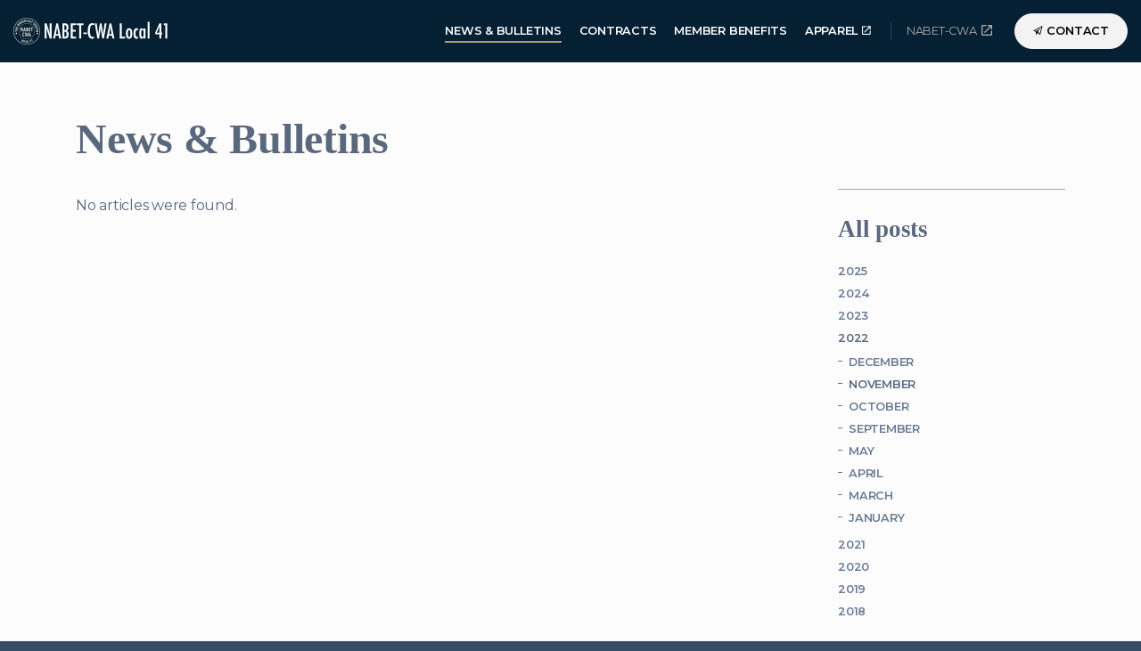

--- FILE ---
content_type: text/html; charset=utf-8
request_url: http://nabet41.org/news/?year=2022&month=11
body_size: 5025
content:



<!DOCTYPE html>
<!--[if lt IE 7 ]> <html lang="en" class="no-js ie6 usn"> <![endif]-->
<!--[if IE 7 ]>    <html lang="en" class="no-js ie7 usn"> <![endif]-->
<!--[if IE 8 ]>    <html lang="en" class="no-js ie8 usn"> <![endif]-->
<!--[if IE 9 ]>    <html lang="en" class="no-js ie9 usn"> <![endif]-->
<!--[if (gt IE 9)|!(IE)]><!-->
<html dir="ltl" lang="en" class="no-js usn">
<!--<![endif]-->
<head>
    <meta charset="utf-8">
    <meta name="viewport" content="width=device-width, initial-scale=1, shrink-to-fit=no, maximum-scale=2">
    
    <link rel="canonical" href="http://nabet41.org/news/" />
    <title>November | 2022 | News | NABET-CWA Local 41 | NABET-CWA Local 41</title>
    <meta name="description" content="">
    <meta property="og:type" content="website">
    <meta property="og:title" content="November | 2022 | News | NABET-CWA Local 41 | NABET-CWA Local 41" />
    <meta property="og:image" content="" />
    <meta property="og:url" content="http://nabet41.org/news/" />
    <meta property="og:description" content="" />
    <meta property="og:site_name" content="NABET-CWA Local 41" />
        <meta name="twitter:card" content="summary" />
        <meta name="twitter:creator" content="@nabetcwa_41" />

        <!-- uSkinned Icons CSS -->
    <link rel="stylesheet" href="/css/usn_banquet/icons.css">
    <!-- Bootstrap CSS -->
        <link rel="stylesheet" href="/css/usn_banquet/bootstrap-4.3.1.min.css">
    <!-- Slick Carousel CSS -->
    <link rel="stylesheet" href="/css/usn_banquet/slick-carousel-1.8.1.min.css">
    <!-- Lightbox CSS -->
    <link rel="stylesheet" href="/css/usn_banquet/ekko-lightbox-5.3.0.min.css">
    <!-- uSkinned Compiled CSS -->
    <link rel="stylesheet" href="/style.axd?styleId=1352">


            <link rel="shortcut icon" href="/media/kidimoep/nabet_cwa_local41_white.png?width=32&height=32" type="image/">
        <link rel="apple-touch-icon" sizes="57x57" href="/media/kidimoep/nabet_cwa_local41_white.png?width=57&height=57">
        <link rel="apple-touch-icon" sizes="60x60" href="/media/kidimoep/nabet_cwa_local41_white.png?width=60&height=60">
        <link rel="apple-touch-icon" sizes="72x72" href="/media/kidimoep/nabet_cwa_local41_white.png?width=72&height=72">
        <link rel="apple-touch-icon" sizes="76x76" href="/media/kidimoep/nabet_cwa_local41_white.png?width=76&height=76">
        <link rel="apple-touch-icon" sizes="114x114" href="/media/kidimoep/nabet_cwa_local41_white.png?width=114&height=114">
        <link rel="apple-touch-icon" sizes="120x120" href="/media/kidimoep/nabet_cwa_local41_white.png?width=120&height=120">
        <link rel="apple-touch-icon" sizes="144x144" href="/media/kidimoep/nabet_cwa_local41_white.png?width=144&height=144">
        <link rel="apple-touch-icon" sizes="152x152" href="/media/kidimoep/nabet_cwa_local41_white.png?width=152&height=152">
        <link rel="apple-touch-icon" sizes="180x180" href="/media/kidimoep/nabet_cwa_local41_white.png?width=180&height=180">
        <link rel="icon" type="image/png" href="/media/kidimoep/nabet_cwa_local41_white.png?width=16&height=16" sizes="16x16">
        <link rel="icon" type="image/png" href="/media/kidimoep/nabet_cwa_local41_white.png?width=32&height=32" sizes="32x32">
        <link rel="icon" type="image/png" href="/media/kidimoep/nabet_cwa_local41_white.png?width=96&height=96" sizes="96x96">
        <link rel="icon" type="image/png" href="/media/kidimoep/nabet_cwa_local41_white.png?width=192&height=192" sizes="192x192">
        <meta name="msapplication-square70x70logo" content="/media/kidimoep/nabet_cwa_local41_white.png?width=70&height=70" />
        <meta name="msapplication-square150x150logo" content="/media/kidimoep/nabet_cwa_local41_white.png?width=150&height=150" />
        <meta name="msapplication-wide310x150logo" content="/media/kidimoep/nabet_cwa_local41_white.png?width=310&height=150" />
        <meta name="msapplication-square310x310logo" content="/media/kidimoep/nabet_cwa_local41_white.png?width=310&height=310" />


    

    
        <script src="https://www.google.com/recaptcha/api.js"></script>


</head>

<body 
    


 class="    "

 >
    



    <!-- Skip to content -->
    <a class="skip-to-content sr-only sr-only-focusable" href="#site-content">Skip to main content</a>
    <!--// Skip to content -->
    <!-- Site -->
    <div id="site">

        <!-- Header -->
            <header id="site-header">
        <div class="container-fluid">

            <div class="row flex-lg-nowrap">

                <div class="col-lg-auto pl-0 pr-0">
                    <div id="logo" ><a href="/" title="NABET-CWA Local 41">NABET-CWA Local 41</a></div>



                </div>

                <!-- Expand -->
                <a class="expand">
                    <span>Menu</span>
                </a>
                <!--// Expand -->
                <!-- Navigation -->
                <div class="navigation col-lg">

                    <!-- Reveal -->
                    <div class="reveal">

                        <div class="row justify-content-end flex-lg-nowrap">

                            <div class="col-lg-auto pl-0 pr-0 order-1">
                                <!-- Main navigation -->
                                
        <nav class="main">
                    <ul >
                <li  class="no-child active">
                    <span><a href="/news/"  >News &amp; Bulletins</a></span>
                </li>
                <li  class="no-child ">
                    <span><a href="/contracts/"  >Contracts</a></span>
                </li>
                <li  class="no-child ">
                    <span><a href="/member-benefits/"  >Member Benefits</a></span>
                </li>
                <li  class="no-child ">
                    <span><a href="https://nabetcwalocal41.itemorder.com/" target="_blank"  title="Link will open in a new window/tab" >Apparel<i class="icon usn_ion-md-open after"></i></a></span>
                </li>
        </ul>

        </nav>




                                <!--// Main navigation -->
                            </div>

                            <div class="col-lg-auto pl-0 pr-0 order-lg-2 order-3">
                                <!-- Secondary navigation -->
                                
        <!-- Secondary navigation -->
        <nav class="secondary">
            <ul>
                        <li><span><a href="https://www.nabetcwa.org/" target="_blank"  title="Link will open in a new window/tab" >NABET-CWA<i class="icon usn_ion-md-open after"></i></a></span></li>
                
            </ul>
        </nav>
        <!--// Secondary navigation -->


                                <!--// Secondary navigation -->
                            </div>
                            
                            <div class="col-lg-auto pl-0 pr-0 order-lg-3 order-2">
                                <!-- CTA Links -->
                                        <nav class="cta-links">
                <a class="btn c4-btn-bg c4-btn-text c4-btn-borders" href="/contact/"  ><i class="icon usn_ion-md-paper-plane before"></i>Contact</a>
        </nav>


                                <!--// CTA Links -->
                            </div>

                        </div>

                    </div>
                    <!--// Reveal -->

                </div>
                <!--// Navigation -->

            </div>

        </div>
    </header>


        <!--// Header -->
        <!-- Content -->
        <div id="site-content">

            


            



            



    <section class="content base-bg"><div class="container">    <!-- Row -->
    <div class="row">
        <div class="heading-col col">
            <h1 class="heading main base-heading">News &amp; Bulletins</h1>
        </div>
    </div>
    <!--// Row -->
<div class="row justify-content-between">
        <!-- Content column -->
        <div class="content-col left-col col-lg-8 col-12 order-1">

            
        <p>No articles were found.</p>


        </div>
        <!--// Content column -->

    <!-- Second column -->
    <div class="right-col col-xl-3 col-lg-4 col-12 order-2">

        <!-- SUB - FILTER -->
        <nav class="sub">
            <p class="heading">
                <a href="/news/">All posts</a>
            </p>
            <ul>
                    <li class="">
                        <span><a href="/news/?year=2025" rel="NOINDEX, FOLLOW">2025</a></span>
                    </li>
                    <li class="">
                        <span><a href="/news/?year=2024" rel="NOINDEX, FOLLOW">2024</a></span>
                    </li>
                    <li class="">
                        <span><a href="/news/?year=2023" rel="NOINDEX, FOLLOW">2023</a></span>
                    </li>
                    <li class="active">
                        <span><a href="/news/?year=2022" rel="NOINDEX, FOLLOW">2022</a></span>
                            <ul>
                                    <li class="">
                                        <span><a href="/news/?year=2022&month=12" rel="NOINDEX, FOLLOW">December</a></span>
                                    </li>
                                    <li class="active">
                                        <span><a href="/news/?year=2022&month=11" rel="NOINDEX, FOLLOW">November</a></span>
                                    </li>
                                    <li class="">
                                        <span><a href="/news/?year=2022&month=10" rel="NOINDEX, FOLLOW">October</a></span>
                                    </li>
                                    <li class="">
                                        <span><a href="/news/?year=2022&month=9" rel="NOINDEX, FOLLOW">September</a></span>
                                    </li>
                                    <li class="">
                                        <span><a href="/news/?year=2022&month=5" rel="NOINDEX, FOLLOW">May</a></span>
                                    </li>
                                    <li class="">
                                        <span><a href="/news/?year=2022&month=4" rel="NOINDEX, FOLLOW">April</a></span>
                                    </li>
                                    <li class="">
                                        <span><a href="/news/?year=2022&month=3" rel="NOINDEX, FOLLOW">March</a></span>
                                    </li>
                                    <li class="">
                                        <span><a href="/news/?year=2022&month=1" rel="NOINDEX, FOLLOW">January</a></span>
                                    </li>
                            </ul>
                    </li>
                    <li class="">
                        <span><a href="/news/?year=2021" rel="NOINDEX, FOLLOW">2021</a></span>
                    </li>
                    <li class="">
                        <span><a href="/news/?year=2020" rel="NOINDEX, FOLLOW">2020</a></span>
                    </li>
                    <li class="">
                        <span><a href="/news/?year=2019" rel="NOINDEX, FOLLOW">2019</a></span>
                    </li>
                    <li class="">
                        <span><a href="/news/?year=2018" rel="NOINDEX, FOLLOW">2018</a></span>
                    </li>
            </ul>
        </nav>
        <!--// SUB - FILTER -->

        <!-- SUB - FILTER -->
        <nav class="sub">
            <p class="heading">Categories</p>
                    <ul>
                    <li >
                        <span>
                            <a href="/news/categories/bulletin/" rel="NOINDEX, FOLLOW">
                                Bulletin
                            </a>
                        </span>
                    </li>
                    <li >
                        <span>
                            <a href="/news/categories/scholarship/" rel="NOINDEX, FOLLOW">
                                Scholarship
                            </a>
                        </span>
                    </li>
        </ul>

        </nav>
        <!--// SUB -->


        

    </div>
    <!--// Second column -->


    </div></div></section>





            

        </div>
        <!--// Content -->
        <!-- Breadcrumb -->
        
        <section class="breadcrumb-trail">
            <div class="container">
                <nav aria-label="breadcrumb">
                    <ol class="breadcrumb" itemscope itemtype="http://schema.org/BreadcrumbList">
                                    <li class="breadcrumb-item" itemprop="itemListElement" itemscope itemtype="http://schema.org/ListItem"><a href="/" itemtype="http://schema.org/Thing" itemprop="item"><span itemprop="name"><i class="icon usn_ion-md-arrow-dropleft before"></i>Home</span></a><meta itemprop="position" content="1" /></li>

                                    <li class="breadcrumb-item" itemprop="itemListElement" itemscope itemtype="http://schema.org/ListItem"><a href="/news/" itemtype="http://schema.org/Thing" itemprop="item"><span itemprop="name"><i class="icon usn_ion-md-arrow-dropleft before"></i>News</span></a><meta itemprop="position" content="2" /></li>
                                    <li class="breadcrumb-item" itemprop="itemListElement" itemscope itemtype="http://schema.org/ListItem"><a href="/news/?year=2022" itemtype="http://schema.org/Thing" itemprop="item"><span itemprop="name"><i class="icon usn_ion-md-arrow-dropleft before"></i>2022</span></a><meta itemprop="position" content="3" /></li>
                                    <li itemprop="itemListElement" itemscope itemtype="http://schema.org/ListItem" class="breadcrumb-item active" aria-current="page"><span itemprop="name"><i class="icon usn_ion-md-arrow-dropleft before"></i>November</span><meta itemprop="position" content="4" /></li>

                    </ol>
                </nav>
            </div>
        </section>

        <!--// Breadcrumb -->
        <!-- Footer -->
        
        <footer id="site-footer" class="footer-bg" >
            <div class="container">

                <!-- Row -->
                <div class="row">

                                <div class="footer-item   col-lg-3 col-md-6 col-12 col">
                                    
    <div class="item  item_text-below text-left " data-os-animation="" data-os-animation-delay="">
        <div class="inner  ">
                                        <div class="info info_align-middle">
                                            <p class="heading footer-heading">NABET-CWA, Local 41</p>
                                            <div class="text footer-text">
                            <p>211 West Wacker Drive, Suite 1030<br />Chicago, IL 60606</p>
<p><strong class="footer-link">312-372-4111</strong><a href="mailto:mail@example.com"></a></p>
                        </div>

                </div>
                                </div>
    </div>

                                </div>
                                <div class="footer-item   col-lg-3 col-md-6 col-12 col">
                                    
    <div class="item  item_text-below text-left " data-os-animation="" data-os-animation-delay="">
        <div class="inner  ">
                                        <div class="info info_align-middle">
                                            <p class="heading footer-heading">Hours</p>
                                            <div class="text footer-text">
                            <table border="1" style="border-collapse: collapse; width: 100%; height: 54px;">
<tbody>
<tr style="height: 18px;">
<td style="width: 50%; height: 18px;">Monday – Friday</td>
<td style="width: 50%; height: 18px; text-align: right;"><strong>9 – 5</strong></td>
</tr>
<tr style="height: 18px;">
<td style="width: 50%; height: 18px;">Saturday</td>
<td style="width: 50%; height: 18px; text-align: right;"><strong>Closed</strong></td>
</tr>
<tr style="height: 18px;">
<td style="width: 50%; height: 18px;">Sunday</td>
<td style="width: 50%; height: 18px; text-align: right;"><strong>Closed</strong></td>
</tr>
</tbody>
</table>
                        </div>

                </div>
                                </div>
    </div>

                                </div>
                                <div class="footer-item offset-lg-1 offset-md-1 col-lg-3 col-md-12 col-12 col">
                                    
    <div class="item  item_search-links">
        <div class="inner">

                <p class="heading footer-heading">Browse the site</p>
                                        <!-- Quick Links -->
                <nav class="quick-links">

                    <ul>
                            <li><span><a href="/"  >Home</a></span></li>
                            <li><span><a href="/news/"  >News &amp; Bulletins</a></span></li>
                            <li><span><a href="/contracts/"  >Contracts</a></span></li>
                            <li><span><a href="/member-benefits/"  >Member Benefits</a></span></li>
                            <li><span><a href="/contact/"  >Contact</a></span></li>
                            <li><span><a href="/media/2kufy023/nabet-cwa-local-41-bylaws-proposed-revision-11-19-25-with-signature-page.pdf" target="_blank"  title="Link will open in a new window/tab" >Bylaws<i class="icon usn_ion-md-open after"></i></a></span></li>
                    </ul>
                </nav>
                <!--// Quick Links -->
        </div>
    </div>

                                </div>
                                <div class="footer-item   col-lg-2 col-md-12 col-12 col">
                                    
    <div class="item  item_social-links " data-os-animation="" data-os-animation-delay="">
        <div class="inner">

                <p class="heading footer-heading">Connect</p>

                <nav class="social">

                    <ul>
                            <li>
                                <span>
                                    <a href="https://www.facebook.com/pages/NABET-CWA-LOCAL-41/130099327007157" target="_blank"  title="Link will open in a new window/tab" >
                                            <img class="lazyload" src="/media/bddpdlqr/facebook.png?height=16" data-src="/media/bddpdlqr/facebook.png?height=160" alt="Facebook" />
                                    </a>
                                </span>
                            </li>
                            <li>
                                <span>
                                    <a href="https://twitter.com/nabetcwa_41" target="_blank"  title="Link will open in a new window/tab" >
                                            <img class="lazyload" src="/media/zjnkywvb/twitter.png?height=16" data-src="/media/zjnkywvb/twitter.png?height=160" alt="Twitter" />
                                    </a>
                                </span>
                            </li>
                            <li>
                                <span>
                                    <a href="https://www.linkedin.com/company/nabet-cwa-local-41"  >
                                            <img class="lazyload" src="/media/u1kozorv/linkedin.png?height=16" data-src="/media/u1kozorv/linkedin.png?height=160" alt="Linkedin" />
                                    </a>
                                </span>
                            </li>
                    </ul>
                </nav>
        </div>
    </div>

                                </div>

                </div>
                <!--// Row -->
                <!-- Row -->
                <div class="row">

                    <div class="col">
                        <nav class="footer-navigation">
                            <ul>
                                <li><div>&copy; 2026</div></li>
                                

                            </ul>
                        </nav>
                    </div>

                </div>
                <!--// Row -->

            </div>
        </footer>

        <!--// Footer -->

    </div>
    <!--// Site -->

    

    
        <!-- Back to top -->
        <div class="usn_back-to-top position-right">
            <a role="button" aria-label="Back to top" class="btn base-btn-bg base-btn-text base-btn-borders btn-back-to-top" href="#top" onclick="$('html,body').animate({scrollTop:0},'slow');return false;">
                <i class="icon usn_ion-md-arrow-dropup"></i><span class="d-none">Back to top</span>
            </a>
        </div>
        <!--// Back to top -->

        <!-- Scripts -->
    <script src="/scripts/usn_banquet/jquery-3.4.1.min.js"></script>
    <script src="/scripts/usn_banquet/modernizr-2.8.3.min.js"></script>
    <script src="/scripts/usn_banquet/popper-1.14.7.min.js"></script>
    <script src="/scripts/usn_banquet/bootstrap-4.3.1.min.js"></script>
    <script src="/scripts/usn_banquet/jquery.validate-1.19.0.min.js"></script>
    <script src="/scripts/usn_banquet/jquery.validation-unobtrusive-3.2.11.min.js"></script>
    <!-- Slide Carousel Script -->
    <script src="/scripts/usn_banquet/slick-carousel-1.8.1.min.js"></script>
    <!-- Lightbox Script --> 
    <script src="/scripts/usn_banquet/ekko-lightbox-5.3.0.min.js"></script>
    <!-- Instagram Feed Script -->
    <script src="/scripts/usn_banquet/instagramfeed-1.3.6.js"></script>
    <!-- uSkinned Scripts -->
    <script src="/scripts/usn_banquet/plugins.js"></script>
    <script src="/scripts/usn_banquet/application.js"></script>
    <script src="/scripts/usn_banquet/jquery.unobtrusive-ajax.js"></script>


    

</body>

</html>

--- FILE ---
content_type: text/css; charset=utf-8
request_url: http://nabet41.org/style.axd?styleId=1352
body_size: 35956
content:
@import url('https://fonts.googleapis.com/css?family=Montserrat:400,400i,600,600i,700,700i|Playfair+Display:700,700i&display=swap');.c1-bg,.item.item_overlay .inner .image.c1-bg::before,.banner-component .item.item_overlay.c1-bg .inner::before{background-color:#b09d77}.item.item_overlay .inner .image.c1-bg.gradient-bg::before,.banner-component .item.item_overlay.c1-bg.gradient-bg .inner::before{background:linear-gradient(to bottom,rgba(176,157,119,0.5) 0%,#b09d77 100%)}.c1-bg h1:not(.heading),.c1-bg h2:not(.heading),.c1-bg h3:not(.heading),.c1-bg h4:not(.heading),.c1-bg h5:not(.heading),.c1-bg h6:not(.heading),.c1-heading,.c1-bg span.heading{color:#ffffff}.c1-secondary-heading,.c1-bg .c1-secondary-heading{color:#ffffff}.c1-bg,.c1-bg .c1-text,.c1-text{color:#ffffff}.c1-borders{border-color:#cec1a7}.c1-link,.c1-bg a:not(.btn){color:#000000}.c1-link:hover,.c1-link:focus,.c1-link:active,.c1-bg a:not(.btn):hover,.c1-bg a:not(.btn):focus,.c1-bg a:not(.btn):active{color:#000000}.c1-highlight-bg{background-color:#ffffff}.c1-bg blockquote::before,.component .component.c1-bg div>blockquote::before{color:#ffffff}.c1-highlight-text{color:#b09d77}.c1-bg .label{background-color:#ffffff}.c1-bg .label{color:#b09d77}.c1-bg .repeatable .tab .nav-link{color:#ffffff;background-color:#b09d77;border-color:#cec1a7}.c1-bg .repeatable.tabbed .tab .nav-link{background-color:#a79167}.c1-bg .repeatable.tabbed .tab .nav-link{background-color:#a79167}.c1-bg .repeatable.tabbed .tab .nav-link:not(.active):hover{color:#000000;background-color:#cec1a7}.c1-bg .repeatable.accordion .tab .nav-link.collapsed:hover{color:#000000;background-color:#cec1a7}.c1-bg .repeatable.tabbed .tab .nav-link.active{color:#ffffff;background-color:#b09d77}.c1-bg .repeatable.accordion .tab .nav-link:not(.collapsed){color:#ffffff;background-color:#b09d77}.c1-bg .repeatable.tabbed .tab .nav-link.active{border-bottom-color:#b09d77}.c1-bg .repeatable .repeatable-content{background-color:#b09d77;border-color:#cec1a7}.c1-bg .slick-slider .slick-prev,.c1-bg .slick-slider .slick-next{color:#000000}.c1-bg .slick-slider .slick-dots li>button{background-color:#ffffff;border-color:#ffffff}.c1-bg .slick-slider .slick-dots li.slick-active>button{background-color:#ffffff;border-color:#ffffff}.form .c1-bg .form-control{border-color:#cec1a7}.form .c1-bg .form-control:focus{border-color:#ffffff;box-shadow:0 0 5px #6b7b94}.c1-bg .listing.listing_links:not(.listing_links-mini),.c1-bg .listing.listing_links:not(.listing_links-mini) .item a{border-color:#cec1a7}.c1-bg .listing.listing_links:not(.listing_links-mini) .item a:hover{background-color:#cec1a7}.c1-bg .listing.listing_links.listing_links-mini .item a::after{background-color:#000000}.c1-bg .listing.listing_links.listing_links-mini .item a:hover::after{background-color:#000000}.c1-bg .listing.listing_price-list .menu-title.secondary-heading{border-color:#cec1a7}.c1-bg nav.sitemap ul li::before,.c1-bg nav.sitemap ul li::after{background-color:#cec1a7}.c1-bg nav.sitemap ul li:hover::after{background-color:#c5b597}.c1-bg table{background-color:#b09d77}.c1-bg table tr:nth-of-type(even) td,.c1-bg .tables table tr:nth-of-type(even) td{background-color:#ad9a72}.c1-bg thead{color:#ffffff;background-color:#cec1a7}.c1-bg table,.c1-bg table th,.c1-bg table td{border-color:#cec1a7}.c1-bg table tr:nth-of-type(even) td,.c1-bg .tables table tr:nth-of-type(even) td{background-color:#ad9a72}.anchors-component.c1-bg ul.nav li.nav-item a.nav-link{color:#ffffff}.anchors-component.c1-bg ul.nav li.nav-item a.nav-link:not(.active):hover::after{background-color:#ffffff}.anchors-component.c1-bg ul.nav li.nav-item a.nav-link.active::after{background-color:#ffffff}.anchors-component.c1-bg .expand{color:#ffffff}.anchors-component.c1-bg .expand span,.anchors-component.c1-bg .expand span:before,.anchors-component.c1-bg .expand span:after{background-color:#ffffff}.c1-bg .scroll-prompt a{color:#ffffff}.c1-bg .scroll-prompt a i{color:#ffffff}.c1-bg .scroll-prompt .mouse-scroll{border-color:#ffffff}.c1-bg .scroll-prompt .mouse-scroll::before{background-color:#ffffff}.c1-bg .secondary-heading::after{background-color:#ffffff}.c2-bg,.item.item_overlay .inner .image.c2-bg::before,.banner-component .item.item_overlay.c2-bg .inner::before{background-color:#ffffff}.item.item_overlay .inner .image.c2-bg.gradient-bg::before,.banner-component .item.item_overlay.c2-bg.gradient-bg .inner::before{background:linear-gradient(to bottom,rgba(255,255,255,0.5) 0%,#ffffff 100%)}.c2-bg h1:not(.heading),.c2-bg h2:not(.heading),.c2-bg h3:not(.heading),.c2-bg h4:not(.heading),.c2-bg h5:not(.heading),.c2-bg h6:not(.heading),.c2-heading,.c2-bg span.heading{color:#000000}.c2-secondary-heading,.c2-bg .c2-secondary-heading{color:#000000}.c2-bg,.c2-bg .c2-text,.c2-text{color:#555555}.c2-borders{border-color:#adadad}.c2-link,.c2-bg a:not(.btn){color:#b09d77}.c2-link:hover,.c2-link:focus,.c2-link:active,.c2-bg a:not(.btn):hover,.c2-bg a:not(.btn):focus,.c2-bg a:not(.btn):active{color:#a79571}.c2-highlight-bg{background-color:#b09d77}.c2-bg blockquote::before,.component .component.c2-bg div>blockquote::before{color:#b09d77}.c2-highlight-text{color:#ffffff}.c2-bg .label{background-color:#b09d77}.c2-bg .label{color:#ffffff}.c2-bg .repeatable .tab .nav-link{color:#b09d77;background-color:#ffffff;border-color:#adadad}.c2-bg .repeatable.tabbed .tab .nav-link{background-color:#f2f2f2}.c2-bg .repeatable.tabbed .tab .nav-link{background-color:#f2f2f2}.c2-bg .repeatable.tabbed .tab .nav-link:not(.active):hover{color:#a79571;background-color:#adadad}.c2-bg .repeatable.accordion .tab .nav-link.collapsed:hover{color:#a79571;background-color:#adadad}.c2-bg .repeatable.tabbed .tab .nav-link.active{color:#000000;background-color:#ffffff}.c2-bg .repeatable.accordion .tab .nav-link:not(.collapsed){color:#000000;background-color:#ffffff}.c2-bg .repeatable.tabbed .tab .nav-link.active{border-bottom-color:#ffffff}.c2-bg .repeatable .repeatable-content{background-color:#ffffff;border-color:#adadad}.c2-bg .slick-slider .slick-prev,.c2-bg .slick-slider .slick-next{color:#b09d77}.c2-bg .slick-slider .slick-dots li>button{background-color:#555555;border-color:#555555}.c2-bg .slick-slider .slick-dots li.slick-active>button{background-color:#b09d77;border-color:#b09d77}.form .c2-bg .form-control{border-color:#adadad}.form .c2-bg .form-control:focus{border-color:#b09d77;box-shadow:0 0 5px #6b7b94}.c2-bg .listing.listing_links:not(.listing_links-mini),.c2-bg .listing.listing_links:not(.listing_links-mini) .item a{border-color:#adadad}.c2-bg .listing.listing_links:not(.listing_links-mini) .item a:hover{background-color:#adadad}.c2-bg .listing.listing_links.listing_links-mini .item a::after{background-color:#b09d77}.c2-bg .listing.listing_links.listing_links-mini .item a:hover::after{background-color:#a79571}.c2-bg .listing.listing_price-list .menu-title.secondary-heading{border-color:#adadad}.c2-bg nav.sitemap ul li::before,.c2-bg nav.sitemap ul li::after{background-color:#adadad}.c2-bg nav.sitemap ul li:hover::after{background-color:#a0a0a0}.c2-bg table{background-color:#ffffff}.c2-bg table tr:nth-of-type(even) td,.c2-bg .tables table tr:nth-of-type(even) td{background-color:#fbfbfb}.c2-bg thead{color:#000000;background-color:#adadad}.c2-bg table,.c2-bg table th,.c2-bg table td{border-color:#adadad}.c2-bg table tr:nth-of-type(even) td,.c2-bg .tables table tr:nth-of-type(even) td{background-color:#fbfbfb}.anchors-component.c2-bg ul.nav li.nav-item a.nav-link{color:#000000}.anchors-component.c2-bg ul.nav li.nav-item a.nav-link:not(.active):hover::after{background-color:#000000}.anchors-component.c2-bg ul.nav li.nav-item a.nav-link.active::after{background-color:#000000}.anchors-component.c2-bg .expand{color:#000000}.anchors-component.c2-bg .expand span,.anchors-component.c2-bg .expand span:before,.anchors-component.c2-bg .expand span:after{background-color:#000000}.c2-bg .scroll-prompt a{color:#000000}.c2-bg .scroll-prompt a i{color:#000000}.c2-bg .scroll-prompt .mouse-scroll{border-color:#000000}.c2-bg .scroll-prompt .mouse-scroll::before{background-color:#000000}.c2-bg .secondary-heading::after{background-color:#b09d77}.c3-bg,.item.item_overlay .inner .image.c3-bg::before,.banner-component .item.item_overlay.c3-bg .inner::before{background-color:#333333}.item.item_overlay .inner .image.c3-bg.gradient-bg::before,.banner-component .item.item_overlay.c3-bg.gradient-bg .inner::before{background:linear-gradient(to bottom,rgba(51,51,51,0.5) 0%,#333333 100%)}.c3-bg h1:not(.heading),.c3-bg h2:not(.heading),.c3-bg h3:not(.heading),.c3-bg h4:not(.heading),.c3-bg h5:not(.heading),.c3-bg h6:not(.heading),.c3-heading,.c3-bg span.heading{color:#ffffff}.c3-secondary-heading,.c3-bg .c3-secondary-heading{color:#ffffff}.c3-bg,.c3-bg .c3-text,.c3-text{color:#adadad}.c3-borders{border-color:#454545}.c3-link,.c3-bg a:not(.btn){color:#b09d77}.c3-link:hover,.c3-link:focus,.c3-link:active,.c3-bg a:not(.btn):hover,.c3-bg a:not(.btn):focus,.c3-bg a:not(.btn):active{color:#a79571}.c3-highlight-bg{background-color:#b09d77}.c3-bg blockquote::before,.component .component.c3-bg div>blockquote::before{color:#b09d77}.c3-highlight-text{color:#ffffff}.c3-bg .label{background-color:#b09d77}.c3-bg .label{color:#ffffff}.c3-bg .repeatable .tab .nav-link{color:#b09d77;background-color:#333333;border-color:#454545}.c3-bg .repeatable.tabbed .tab .nav-link{background-color:#262626}.c3-bg .repeatable.tabbed .tab .nav-link{background-color:#262626}.c3-bg .repeatable.tabbed .tab .nav-link:not(.active):hover{color:#a79571;background-color:#454545}.c3-bg .repeatable.accordion .tab .nav-link.collapsed:hover{color:#a79571;background-color:#454545}.c3-bg .repeatable.tabbed .tab .nav-link.active{color:#ffffff;background-color:#333333}.c3-bg .repeatable.accordion .tab .nav-link:not(.collapsed){color:#ffffff;background-color:#333333}.c3-bg .repeatable.tabbed .tab .nav-link.active{border-bottom-color:#333333}.c3-bg .repeatable .repeatable-content{background-color:#333333;border-color:#454545}.c3-bg .slick-slider .slick-prev,.c3-bg .slick-slider .slick-next{color:#b09d77}.c3-bg .slick-slider .slick-dots li>button{background-color:#adadad;border-color:#adadad}.c3-bg .slick-slider .slick-dots li.slick-active>button{background-color:#b09d77;border-color:#b09d77}.form .c3-bg .form-control{border-color:#454545}.form .c3-bg .form-control:focus{border-color:#b09d77;box-shadow:0 0 5px #6b7b94}.c3-bg .listing.listing_links:not(.listing_links-mini),.c3-bg .listing.listing_links:not(.listing_links-mini) .item a{border-color:#454545}.c3-bg .listing.listing_links:not(.listing_links-mini) .item a:hover{background-color:#454545}.c3-bg .listing.listing_links.listing_links-mini .item a::after{background-color:#b09d77}.c3-bg .listing.listing_links.listing_links-mini .item a:hover::after{background-color:#a79571}.c3-bg .listing.listing_price-list .menu-title.secondary-heading{border-color:#454545}.c3-bg nav.sitemap ul li::before,.c3-bg nav.sitemap ul li::after{background-color:#454545}.c3-bg nav.sitemap ul li:hover::after{background-color:#383838}.c3-bg table{background-color:#333333}.c3-bg table tr:nth-of-type(even) td,.c3-bg .tables table tr:nth-of-type(even) td{background-color:#2f2f2f}.c3-bg thead{color:#ffffff;background-color:#454545}.c3-bg table,.c3-bg table th,.c3-bg table td{border-color:#454545}.c3-bg table tr:nth-of-type(even) td,.c3-bg .tables table tr:nth-of-type(even) td{background-color:#2f2f2f}.anchors-component.c3-bg ul.nav li.nav-item a.nav-link{color:#ffffff}.anchors-component.c3-bg ul.nav li.nav-item a.nav-link:not(.active):hover::after{background-color:#ffffff}.anchors-component.c3-bg ul.nav li.nav-item a.nav-link.active::after{background-color:#ffffff}.anchors-component.c3-bg .expand{color:#ffffff}.anchors-component.c3-bg .expand span,.anchors-component.c3-bg .expand span:before,.anchors-component.c3-bg .expand span:after{background-color:#ffffff}.c3-bg .scroll-prompt a{color:#ffffff}.c3-bg .scroll-prompt a i{color:#ffffff}.c3-bg .scroll-prompt .mouse-scroll{border-color:#ffffff}.c3-bg .scroll-prompt .mouse-scroll::before{background-color:#ffffff}.c3-bg .secondary-heading::after{background-color:#b09d77}.c4-bg,.item.item_overlay .inner .image.c4-bg::before,.banner-component .item.item_overlay.c4-bg .inner::before{background-color:#f4f4f4}.item.item_overlay .inner .image.c4-bg.gradient-bg::before,.banner-component .item.item_overlay.c4-bg.gradient-bg .inner::before{background:linear-gradient(to bottom,rgba(244,244,244,0.5) 0%,#f4f4f4 100%)}.c4-bg h1:not(.heading),.c4-bg h2:not(.heading),.c4-bg h3:not(.heading),.c4-bg h4:not(.heading),.c4-bg h5:not(.heading),.c4-bg h6:not(.heading),.c4-heading,.c4-bg span.heading{color:#000000}.c4-secondary-heading,.c4-bg .c4-secondary-heading{color:#000000}.c4-bg,.c4-bg .c4-text,.c4-text{color:#555555}.c4-borders{border-color:#adadad}.c4-link,.c4-bg a:not(.btn){color:#5b697e}.c4-link:hover,.c4-link:focus,.c4-link:active,.c4-bg a:not(.btn):hover,.c4-bg a:not(.btn):focus,.c4-bg a:not(.btn):active{color:#5b697e}.c4-highlight-bg{background-color:#5b697e}.c4-bg blockquote::before,.component .component.c4-bg div>blockquote::before{color:#5b697e}.c4-highlight-text{color:#ffffff}.c4-bg .label{background-color:#5b697e}.c4-bg .label{color:#ffffff}.c4-bg .repeatable .tab .nav-link{color:#5b697e;background-color:#f4f4f4;border-color:#adadad}.c4-bg .repeatable.tabbed .tab .nav-link{background-color:#e7e7e7}.c4-bg .repeatable.tabbed .tab .nav-link{background-color:#e7e7e7}.c4-bg .repeatable.tabbed .tab .nav-link:not(.active):hover{color:#5b697e;background-color:#adadad}.c4-bg .repeatable.accordion .tab .nav-link.collapsed:hover{color:#5b697e;background-color:#adadad}.c4-bg .repeatable.tabbed .tab .nav-link.active{color:#000000;background-color:#f4f4f4}.c4-bg .repeatable.accordion .tab .nav-link:not(.collapsed){color:#000000;background-color:#f4f4f4}.c4-bg .repeatable.tabbed .tab .nav-link.active{border-bottom-color:#f4f4f4}.c4-bg .repeatable .repeatable-content{background-color:#f4f4f4;border-color:#adadad}.c4-bg .slick-slider .slick-prev,.c4-bg .slick-slider .slick-next{color:#5b697e}.c4-bg .slick-slider .slick-dots li>button{background-color:#555555;border-color:#555555}.c4-bg .slick-slider .slick-dots li.slick-active>button{background-color:#5b697e;border-color:#5b697e}.form .c4-bg .form-control{border-color:#adadad}.form .c4-bg .form-control:focus{border-color:#5b697e;box-shadow:0 0 5px #6b7b94}.c4-bg .listing.listing_links:not(.listing_links-mini),.c4-bg .listing.listing_links:not(.listing_links-mini) .item a{border-color:#adadad}.c4-bg .listing.listing_links:not(.listing_links-mini) .item a:hover{background-color:#adadad}.c4-bg .listing.listing_links.listing_links-mini .item a::after{background-color:#5b697e}.c4-bg .listing.listing_links.listing_links-mini .item a:hover::after{background-color:#5b697e}.c4-bg .listing.listing_price-list .menu-title.secondary-heading{border-color:#adadad}.c4-bg nav.sitemap ul li::before,.c4-bg nav.sitemap ul li::after{background-color:#adadad}.c4-bg nav.sitemap ul li:hover::after{background-color:#a0a0a0}.c4-bg table{background-color:#f4f4f4}.c4-bg table tr:nth-of-type(even) td,.c4-bg .tables table tr:nth-of-type(even) td{background-color:#f0f0f0}.c4-bg thead{color:#000000;background-color:#adadad}.c4-bg table,.c4-bg table th,.c4-bg table td{border-color:#adadad}.c4-bg table tr:nth-of-type(even) td,.c4-bg .tables table tr:nth-of-type(even) td{background-color:#f0f0f0}.anchors-component.c4-bg ul.nav li.nav-item a.nav-link{color:#000000}.anchors-component.c4-bg ul.nav li.nav-item a.nav-link:not(.active):hover::after{background-color:#000000}.anchors-component.c4-bg ul.nav li.nav-item a.nav-link.active::after{background-color:#000000}.anchors-component.c4-bg .expand{color:#000000}.anchors-component.c4-bg .expand span,.anchors-component.c4-bg .expand span:before,.anchors-component.c4-bg .expand span:after{background-color:#000000}.c4-bg .scroll-prompt a{color:#000000}.c4-bg .scroll-prompt a i{color:#000000}.c4-bg .scroll-prompt .mouse-scroll{border-color:#000000}.c4-bg .scroll-prompt .mouse-scroll::before{background-color:#000000}.c4-bg .secondary-heading::after{background-color:#5b697e}.btn.c1-btn-bg,.btn-bg_c1-btn-bg .btn{background-color:#000000}.btn.c1-btn-bg:hover,.btn.c1-btn-bg:focus,.btn.c1-btn-bg:active,.btn-bg_c1-btn-bg .btn:hover,.btn-bg_c1-btn-bg .btn:focus,.btn-bg_c1-btn-bg .btn:active{background-color:#000000}.btn.c1-btn-borders,.btn-borders_c1-btn-borders .btn{border-color:#000000}.btn.c1-btn-borders:hover,.btn.c1-btn-borders:focus,.btn.c1-btn-borders:active,.btn-borders_c1-btn-borders .btn:hover,.btn-borders_c1-btn-borders .btn:focus,.btn-borders_c1-btn-borders .btn:active{border-color:#000000}.btn.c1-btn-text,.btn-text_c1-btn-text .btn{color:#ffffff}.btn.c1-btn-text:hover,.btn.c1-btn-text:focus,.btn.c1-btn-text:active,.btn-text_c1-btn-text .btn:hover,.btn-text_c1-btn-text .btn:focus,.btn-text_c1-btn-text .btn:active{color:#ffffff}.btn.c2-btn-bg,.btn-bg_c2-btn-bg .btn{background-color:#ffffff}.btn.c2-btn-bg:hover,.btn.c2-btn-bg:focus,.btn.c2-btn-bg:active,.btn-bg_c2-btn-bg .btn:hover,.btn-bg_c2-btn-bg .btn:focus,.btn-bg_c2-btn-bg .btn:active{background-color:#ffffff}.btn.c2-btn-borders,.btn-borders_c2-btn-borders .btn{border-color:#ffffff}.btn.c2-btn-borders:hover,.btn.c2-btn-borders:focus,.btn.c2-btn-borders:active,.btn-borders_c2-btn-borders .btn:hover,.btn-borders_c2-btn-borders .btn:focus,.btn-borders_c2-btn-borders .btn:active{border-color:#ffffff}.btn.c2-btn-text,.btn-text_c2-btn-text .btn{color:#000000}.btn.c2-btn-text:hover,.btn.c2-btn-text:focus,.btn.c2-btn-text:active,.btn-text_c2-btn-text .btn:hover,.btn-text_c2-btn-text .btn:focus,.btn-text_c2-btn-text .btn:active{color:#000000}.btn.c3-btn-bg,.btn-bg_c3-btn-bg .btn{background-color:#333333}.btn.c3-btn-bg:hover,.btn.c3-btn-bg:focus,.btn.c3-btn-bg:active,.btn-bg_c3-btn-bg .btn:hover,.btn-bg_c3-btn-bg .btn:focus,.btn-bg_c3-btn-bg .btn:active{background-color:#333333}.btn.c3-btn-borders,.btn-borders_c3-btn-borders .btn{border-color:#333333}.btn.c3-btn-borders:hover,.btn.c3-btn-borders:focus,.btn.c3-btn-borders:active,.btn-borders_c3-btn-borders .btn:hover,.btn-borders_c3-btn-borders .btn:focus,.btn-borders_c3-btn-borders .btn:active{border-color:#333333}.btn.c3-btn-text,.btn-text_c3-btn-text .btn{color:#ffffff}.btn.c3-btn-text:hover,.btn.c3-btn-text:focus,.btn.c3-btn-text:active,.btn-text_c3-btn-text .btn:hover,.btn-text_c3-btn-text .btn:focus,.btn-text_c3-btn-text .btn:active{color:#ffffff}.btn.c4-btn-bg,.btn-bg_c4-btn-bg .btn{background-color:#f4f4f4}.btn.c4-btn-bg:hover,.btn.c4-btn-bg:focus,.btn.c4-btn-bg:active,.btn-bg_c4-btn-bg .btn:hover,.btn-bg_c4-btn-bg .btn:focus,.btn-bg_c4-btn-bg .btn:active{background-color:#f4f4f4}.btn.c4-btn-borders,.btn-borders_c4-btn-borders .btn{border-color:#f4f4f4}.btn.c4-btn-borders:hover,.btn.c4-btn-borders:focus,.btn.c4-btn-borders:active,.btn-borders_c4-btn-borders .btn:hover,.btn-borders_c4-btn-borders .btn:focus,.btn-borders_c4-btn-borders .btn:active{border-color:#f4f4f4}.btn.c4-btn-text,.btn-text_c4-btn-text .btn{color:#000000}.btn.c4-btn-text:hover,.btn.c4-btn-text:focus,.btn.c4-btn-text:active,.btn-text_c4-btn-text .btn:hover,.btn-text_c4-btn-text .btn:focus,.btn-text_c4-btn-text .btn:active{color:#000000}header#site-header #logo{width:178px;height:30px}header#site-header #logo a{width:178px;height:30px;background-image:url('/media/40dasumx/nabet-logo01.png')}@media (min-width:992px){header#site-header #logo{width:178px;height:30px}header#site-header #logo a{width:178px;height:30px}}body{background-color:#394c65}header#site-header{color:#adadad;background-color:#062134}footer#site-footer{color:#eef0f2;background-color:#4c5769}.white-bg{background-color:#ffffff}.white-text{color:#ffffff}.black-bg{background-color:#000000}.black-text{color:#000000}.base-bg,.item.item_overlay .inner .image.base-bg::before,.banner-component .item.item_overlay.base-bg .inner::before,table{background-color:#fdfdfd}table tr:nth-of-type(even) td,.tables table tr:nth-of-type(even) td{background-color:#f9f9f9}.item.item_overlay .inner .image.base-bg.gradient-bg::before,.banner-component .item.item_overlay.base-bg.gradient-bg .inner::before{background:linear-gradient(to bottom,rgba(253,253,253,0.5) 0%,#fdfdfd 100%)}h1:not(.heading),h2:not(.heading),h3:not(.heading),h4:not(.heading),h5:not(.heading),h6:not(.heading),.base-bg h1:not(.heading),.base-bg h2:not(.heading),.base-bg h3:not(.heading),.base-bg h4:not(.heading),.base-bg h5:not(.heading),.base-bg h6:not(.heading),.base-heading,thead{color:#5b697e}.base-secondary-heading{color:#bd6808}body,.base-text{color:#5b697e}.base-borders,table,table th,table td{border-color:#a3a4aa}thead,.quick-links ul li a::after{background-color:#a3a4aa}a,.base-link{color:#6b7b94}a:hover,a:focus,a:active,.base-link:hover,.base-link:focus,.base-link:active{color:#5b697e}.base-highlight-bg{background-color:#6b7b94}blockquote::before,.base-bg blockquote::before,.component .component.base-bg div>blockquote::before{color:#6b7b94}.base-highlight-text{color:#ffffff}.base-bg .label{background-color:#6b7b94;color:#ffffff}.repeatable .tab .nav-link{color:#6b7b94;background-color:#fdfdfd;border-color:#a3a4aa}.repeatable.tabbed .tab .nav-link{background-color:#f0f0f0}.repeatable.tabbed .tab .nav-link:not(.active):hover,.repeatable.accordion .tab .nav-link.collapsed:hover{color:#606f85;background-color:#e4e4e4}.repeatable.tabbed .tab .nav-link.active,.repeatable.accordion .tab .nav-link:not(.collapsed){color:#5b697e;background-color:#fdfdfd}.repeatable.tabbed .tab .nav-link.active{border-bottom-color:#fdfdfd}.repeatable .repeatable-content{background-color:#fdfdfd;border-color:#a3a4aa}.btn.base-btn-bg,.btn-bg_base-btn-bg .btn{background-color:#062134}.base-btn-bg:hover,.btn-bg_base-btn-bg .btn:hover,.btn.base-btn-bg:focus,.btn.base-btn-bg:active{background-color:#062134}.btn.base-btn-borders,.btn-borders_base-btn-borders .btn{border-color:#062134}.btn.base-btn-borders:hover,.btn-borders_base-btn-borders .btn:hover,.btn.base-btn-borders:focus,.btn-borders_base-btn-borders .btn:focus,.btn.base-btn-borders:active,.btn-borders_base-btn-borders .btn:active{border-color:#062134}.btn.base-btn-text,.btn-text_base-btn-text .btn{color:#ffffff}.btn.base-btn-text:hover,.btn-text_base-btn-text .btn:hover,.btn.base-btn-text:focus,.btn-text_base-btn-text .btn:focus,.btn.base-btn-text:active,.btn-text_base-btn-text .btn:active{color:#ffffff}.slick-slider *{outline:none !important}.slick-slider .slick-prev,.slick-slider .slick-next{position:absolute;top:50%;z-index:101;width:50px;height:50px;text-align:center;color:#ffffff;cursor:pointer;transform:translateY(-50%);transition:all 0.4s ease-in-out 0s}.slick-slider .slick-prev{left:0}.slick-slider .slick-next{right:0}.row.slides.slick-slider .slick-prev{top:calc(50% + 15px);left:15px}.row.slides.slick-slider .slick-next{top:calc(50% + 15px);right:15px}.row.slides.slick-slider.listing_gallery .slick-prev,.row.slides.slick-slider.listing_gallery .slick-next{top:calc(50% + 7.5px)}html.no-touch .slick-slider .slick-prev:hover,html.no-touch .slick-slider .slick-next:hover{opacity:0.6}.slick-slider .slick-prev i.icon,.slick-slider .slick-next i.icon{font-size:25px;position:absolute;top:50%;left:50%;transform:translate(-50%,-50%)}.slick-slider ul.slick-dots{padding:0;margin:15px 0;text-align:center;height:12px}.item_slideshow-block .slick-slider ul.slick-dots,.banner-component .slick-slider ul.slick-dots{margin:0;padding:0;position:absolute;bottom:15px;left:50%;transform:translateX(-50%)}.slick-slider .slick-dots li{display:inline-block;margin:0 4px;height:12px}.slick-slider .slick-dots li:only-child{display:none !important}.slick-slider .slick-dots li>button{width:12px;height:12px;padding:0;border:0 none;text-indent:-9999px;border-radius:50%;opacity:0.5;outline:none;background-color:#5b697e;transition:all 0.4s ease-in-out 0s}.banner-component .slick-slider ul.slick-dots li>button{background-color:#ffffff}footer#site-footer .slick-slider .slick-dots li>button{background-color:#eef0f2}.slick-slider .slick-dots li:not(.slick-active)>button:hover{opacity:1}.slick-slider .slick-dots li.slick-active>button{opacity:1;background-color:#6b7b94}.banner-component .slick-slider .slick-dots li.slick-active>button{background-color:#6b7b94}footer#site-footer .slick-slider .slick-dots li.slick-active>button{background-color:#ffffff}@media (min-width:1200px){.full-page .banner-component .slick-slider .slick-prev,.full-page .banner-component .slick-slider .slick-next{width:60px;height:60px}.full-page .banner-component .slick-slider .slick-prev i.icon,.full-page .banner-component .slick-slider .slick-next i.icon{font-size:40px}}@media (min-width:1500px){.base-bg .row.slides.slick-slider .slick-prev,.base-bg .row.slides.slick-slider .slick-next{color:#6b7b94}}@media (min-width:640px) and (max-width:767px){.row.slides.slick-slider .slick-prev{left:-50px}.row.slides.slick-slider .slick-next{right:-50px}}@media (min-width:830px) and (max-width:991px){.row.slides.slick-slider .slick-prev{left:-50px}.row.slides.slick-slider .slick-next{right:-50px}}@media (min-width:1050px) and (max-width:1199px){.row.slides.slick-slider .slick-prev{left:-50px}.row.slides.slick-slider .slick-next{right:-50px}}@media (min-width:1250px) and (max-width:1349px){.row.slides.slick-slider .slick-prev{left:-50px}.row.slides.slick-slider .slick-next{right:-50px}}@media (min-width:1500px){.row.slides.slick-slider .slick-prev{left:-50px}.row.slides.slick-slider .slick-next{right:-50px}}.animated{-webkit-animation-duration:1.25s;animation-duration:1.25s;-webkit-animation-fill-mode:both;animation-fill-mode:both}.animated.infinite{-webkit-animation-iteration-count:infinite;animation-iteration-count:infinite}.animated.hinge{-webkit-animation-duration:2s;animation-duration:2s}.animated.bounceIn,.animated.bounceOut,.animated.flipOutX,.animated.flipOutY{-webkit-animation-duration:0.75s;animation-duration:0.75s}@-webkit-keyframes bounce{0%,100%,20%,53%,80%{-webkit-transition-timing-function:cubic-bezier(0.215,0.61,0.355,1);
transition-timing-function:cubic-bezier(0.215,0.61,0.355,1);
-webkit-transform:translate3d(0,0,0);
transform:translate3d(0,0,0)}
40%,43%{-webkit-transition-timing-function:cubic-bezier(0.755,0.05,0.855,0.06);
transition-timing-function:cubic-bezier(0.755,0.05,0.855,0.06);
-webkit-transform:translate3d(0,-30px,0);
transform:translate3d(0,-30px,0)}
70%{-webkit-transition-timing-function:cubic-bezier(0.755,0.05,0.855,0.06);
transition-timing-function:cubic-bezier(0.755,0.05,0.855,0.06);
-webkit-transform:translate3d(0,-15px,0);
transform:translate3d(0,-15px,0)}
90%{-webkit-transform:translate3d(0,-4px,0);
transform:translate3d(0,-4px,0)}}
@keyframes bounce{0%,100%,20%,53%,80%{-webkit-transition-timing-function:cubic-bezier(0.215,0.61,0.355,1);
transition-timing-function:cubic-bezier(0.215,0.61,0.355,1);
-webkit-transform:translate3d(0,0,0);
transform:translate3d(0,0,0)}
40%,43%{-webkit-transition-timing-function:cubic-bezier(0.755,0.05,0.855,0.06);
transition-timing-function:cubic-bezier(0.755,0.05,0.855,0.06);
-webkit-transform:translate3d(0,-30px,0);
transform:translate3d(0,-30px,0)}
70%{-webkit-transition-timing-function:cubic-bezier(0.755,0.05,0.855,0.06);
transition-timing-function:cubic-bezier(0.755,0.05,0.855,0.06);
-webkit-transform:translate3d(0,-15px,0);
transform:translate3d(0,-15px,0)}
90%{-webkit-transform:translate3d(0,-4px,0);
transform:translate3d(0,-4px,0)}}
.bounce{-webkit-animation-name:bounce;animation-name:bounce;-webkit-transform-origin:center bottom;transform-origin:center bottom}@-webkit-keyframes flash{0%,100%,50%{opacity:1}
25%,75%{opacity:0}}
@keyframes flash{0%,100%,50%{opacity:1}
25%,75%{opacity:0}}
.flash{-webkit-animation-name:flash;animation-name:flash}@-webkit-keyframes pulse{0%{-webkit-transform:scale3d(1,1,1);
transform:scale3d(1,1,1)}
50%{-webkit-transform:scale3d(1.05,1.05,1.05);
transform:scale3d(1.05,1.05,1.05)}
100%{-webkit-transform:scale3d(1,1,1);
transform:scale3d(1,1,1)}}
@keyframes pulse{0%{-webkit-transform:scale3d(1,1,1);
transform:scale3d(1,1,1)}
50%{-webkit-transform:scale3d(1.05,1.05,1.05);
transform:scale3d(1.05,1.05,1.05)}
100%{-webkit-transform:scale3d(1,1,1);
transform:scale3d(1,1,1)}}
.pulse{-webkit-animation-name:pulse;animation-name:pulse}@-webkit-keyframes rubberBand{0%{-webkit-transform:scale3d(1,1,1);
transform:scale3d(1,1,1)}
30%{-webkit-transform:scale3d(1.25,0.75,1);
transform:scale3d(1.25,0.75,1)}
40%{-webkit-transform:scale3d(0.75,1.25,1);
transform:scale3d(0.75,1.25,1)}
50%{-webkit-transform:scale3d(1.15,0.85,1);
transform:scale3d(1.15,0.85,1)}
65%{-webkit-transform:scale3d(0.95,1.05,1);
transform:scale3d(0.95,1.05,1)}
75%{-webkit-transform:scale3d(1.05,0.95,1);
transform:scale3d(1.05,0.95,1)}
100%{-webkit-transform:scale3d(1,1,1);
transform:scale3d(1,1,1)}}
@keyframes rubberBand{0%{-webkit-transform:scale3d(1,1,1);
transform:scale3d(1,1,1)}
30%{-webkit-transform:scale3d(1.25,0.75,1);
transform:scale3d(1.25,0.75,1)}
40%{-webkit-transform:scale3d(0.75,1.25,1);
transform:scale3d(0.75,1.25,1)}
50%{-webkit-transform:scale3d(1.15,0.85,1);
transform:scale3d(1.15,0.85,1)}
65%{-webkit-transform:scale3d(0.95,1.05,1);
transform:scale3d(0.95,1.05,1)}
75%{-webkit-transform:scale3d(1.05,0.95,1);
transform:scale3d(1.05,0.95,1)}
100%{-webkit-transform:scale3d(1,1,1);
transform:scale3d(1,1,1)}}
.rubberBand{-webkit-animation-name:rubberBand;animation-name:rubberBand}@-webkit-keyframes shake{0%,100%{-webkit-transform:translate3d(0,0,0);
transform:translate3d(0,0,0)}
10%,30%,50%,70%,90%{-webkit-transform:translate3d(-10px,0,0);
transform:translate3d(-10px,0,0)}
20%,40%,60%,80%{-webkit-transform:translate3d(10px,0,0);
transform:translate3d(10px,0,0)}}
@keyframes shake{0%,100%{-webkit-transform:translate3d(0,0,0);
transform:translate3d(0,0,0)}
10%,30%,50%,70%,90%{-webkit-transform:translate3d(-10px,0,0);
transform:translate3d(-10px,0,0)}
20%,40%,60%,80%{-webkit-transform:translate3d(10px,0,0);
transform:translate3d(10px,0,0)}}
.shake{-webkit-animation-name:shake;animation-name:shake}@-webkit-keyframes swing{20%{-webkit-transform:rotate3d(0,0,1,15deg);
transform:rotate3d(0,0,1,15deg)}
40%{-webkit-transform:rotate3d(0,0,1,-10deg);
transform:rotate3d(0,0,1,-10deg)}
60%{-webkit-transform:rotate3d(0,0,1,5deg);
transform:rotate3d(0,0,1,5deg)}
80%{-webkit-transform:rotate3d(0,0,1,-5deg);
transform:rotate3d(0,0,1,-5deg)}
100%{-webkit-transform:rotate3d(0,0,1,0deg);
transform:rotate3d(0,0,1,0deg)}}
@keyframes swing{20%{-webkit-transform:rotate3d(0,0,1,15deg);
transform:rotate3d(0,0,1,15deg)}
40%{-webkit-transform:rotate3d(0,0,1,-10deg);
transform:rotate3d(0,0,1,-10deg)}
60%{-webkit-transform:rotate3d(0,0,1,5deg);
transform:rotate3d(0,0,1,5deg)}
80%{-webkit-transform:rotate3d(0,0,1,-5deg);
transform:rotate3d(0,0,1,-5deg)}
100%{-webkit-transform:rotate3d(0,0,1,0deg);
transform:rotate3d(0,0,1,0deg)}}
.swing{-webkit-transform-origin:top center;transform-origin:top center;-webkit-animation-name:swing;animation-name:swing}@-webkit-keyframes tada{0%{-webkit-transform:scale3d(1,1,1);
transform:scale3d(1,1,1)}
10%,20%{-webkit-transform:scale3d(0.9,0.9,0.9) rotate3d(0,0,1,-3deg);
transform:scale3d(0.9,0.9,0.9) rotate3d(0,0,1,-3deg)}
30%,50%,70%,90%{-webkit-transform:scale3d(1.1,1.1,1.1) rotate3d(0,0,1,3deg);
transform:scale3d(1.1,1.1,1.1) rotate3d(0,0,1,3deg)}
40%,60%,80%{-webkit-transform:scale3d(1.1,1.1,1.1) rotate3d(0,0,1,-3deg);
transform:scale3d(1.1,1.1,1.1) rotate3d(0,0,1,-3deg)}
100%{-webkit-transform:scale3d(1,1,1);
transform:scale3d(1,1,1)}}
@keyframes tada{0%{-webkit-transform:scale3d(1,1,1);
transform:scale3d(1,1,1)}
10%,20%{-webkit-transform:scale3d(0.9,0.9,0.9) rotate3d(0,0,1,-3deg);
transform:scale3d(0.9,0.9,0.9) rotate3d(0,0,1,-3deg)}
30%,50%,70%,90%{-webkit-transform:scale3d(1.1,1.1,1.1) rotate3d(0,0,1,3deg);
transform:scale3d(1.1,1.1,1.1) rotate3d(0,0,1,3deg)}
40%,60%,80%{-webkit-transform:scale3d(1.1,1.1,1.1) rotate3d(0,0,1,-3deg);
transform:scale3d(1.1,1.1,1.1) rotate3d(0,0,1,-3deg)}
100%{-webkit-transform:scale3d(1,1,1);
transform:scale3d(1,1,1)}}
.tada{-webkit-animation-name:tada;animation-name:tada}@-webkit-keyframes wobble{0%{-webkit-transform:none;
transform:none}
15%{-webkit-transform:translate3d(-25%,0,0) rotate3d(0,0,1,-5deg);
transform:translate3d(-25%,0,0) rotate3d(0,0,1,-5deg)}
30%{-webkit-transform:translate3d(20%,0,0) rotate3d(0,0,1,3deg);
transform:translate3d(20%,0,0) rotate3d(0,0,1,3deg)}
45%{-webkit-transform:translate3d(-15%,0,0) rotate3d(0,0,1,-3deg);
transform:translate3d(-15%,0,0) rotate3d(0,0,1,-3deg)}
60%{-webkit-transform:translate3d(10%,0,0) rotate3d(0,0,1,2deg);
transform:translate3d(10%,0,0) rotate3d(0,0,1,2deg)}
75%{-webkit-transform:translate3d(-5%,0,0) rotate3d(0,0,1,-1deg);
transform:translate3d(-5%,0,0) rotate3d(0,0,1,-1deg)}
100%{-webkit-transform:none;
transform:none}}
@keyframes wobble{0%{-webkit-transform:none;
transform:none}
15%{-webkit-transform:translate3d(-25%,0,0) rotate3d(0,0,1,-5deg);
transform:translate3d(-25%,0,0) rotate3d(0,0,1,-5deg)}
30%{-webkit-transform:translate3d(20%,0,0) rotate3d(0,0,1,3deg);
transform:translate3d(20%,0,0) rotate3d(0,0,1,3deg)}
45%{-webkit-transform:translate3d(-15%,0,0) rotate3d(0,0,1,-3deg);
transform:translate3d(-15%,0,0) rotate3d(0,0,1,-3deg)}
60%{-webkit-transform:translate3d(10%,0,0) rotate3d(0,0,1,2deg);
transform:translate3d(10%,0,0) rotate3d(0,0,1,2deg)}
75%{-webkit-transform:translate3d(-5%,0,0) rotate3d(0,0,1,-1deg);
transform:translate3d(-5%,0,0) rotate3d(0,0,1,-1deg)}
100%{-webkit-transform:none;
transform:none}}
.wobble{-webkit-animation-name:wobble;animation-name:wobble}@-webkit-keyframes bounceIn{0%,100%,20%,40%,60%,80%{-webkit-transition-timing-function:cubic-bezier(0.215,0.61,0.355,1);
transition-timing-function:cubic-bezier(0.215,0.61,0.355,1)}
0%{opacity:0;
-webkit-transform:scale3d(0.3,0.3,0.3);
transform:scale3d(0.3,0.3,0.3)}
20%{-webkit-transform:scale3d(1.1,1.1,1.1);
transform:scale3d(1.1,1.1,1.1)}
40%{-webkit-transform:scale3d(0.9,0.9,0.9);
transform:scale3d(0.9,0.9,0.9)}
60%{opacity:1;
-webkit-transform:scale3d(1.03,1.03,1.03);
transform:scale3d(1.03,1.03,1.03)}
80%{-webkit-transform:scale3d(0.97,0.97,0.97);
transform:scale3d(0.97,0.97,0.97)}
100%{opacity:1;
-webkit-transform:scale3d(1,1,1);
transform:scale3d(1,1,1)}}
@keyframes bounceIn{0%,100%,20%,40%,60%,80%{-webkit-transition-timing-function:cubic-bezier(0.215,0.61,0.355,1);
transition-timing-function:cubic-bezier(0.215,0.61,0.355,1)}
0%{opacity:0;
-webkit-transform:scale3d(0.3,0.3,0.3);
transform:scale3d(0.3,0.3,0.3)}
20%{-webkit-transform:scale3d(1.1,1.1,1.1);
transform:scale3d(1.1,1.1,1.1)}
40%{-webkit-transform:scale3d(0.9,0.9,0.9);
transform:scale3d(0.9,0.9,0.9)}
60%{opacity:1;
-webkit-transform:scale3d(1.03,1.03,1.03);
transform:scale3d(1.03,1.03,1.03)}
80%{-webkit-transform:scale3d(0.97,0.97,0.97);
transform:scale3d(0.97,0.97,0.97)}
100%{opacity:1;
-webkit-transform:scale3d(1,1,1);
transform:scale3d(1,1,1)}}
.bounceIn{-webkit-animation-name:bounceIn;animation-name:bounceIn}@-webkit-keyframes bounceInDown{0%,100%,60%,75%,90%{-webkit-transition-timing-function:cubic-bezier(0.215,0.61,0.355,1);
transition-timing-function:cubic-bezier(0.215,0.61,0.355,1)}
0%{opacity:0;
-webkit-transform:translate3d(0,-3000px,0);
transform:translate3d(0,-3000px,0)}
60%{opacity:1;
-webkit-transform:translate3d(0,25px,0);
transform:translate3d(0,25px,0)}
75%{-webkit-transform:translate3d(0,-10px,0);
transform:translate3d(0,-10px,0)}
90%{-webkit-transform:translate3d(0,5px,0);
transform:translate3d(0,5px,0)}
100%{-webkit-transform:none;
transform:none}}
@keyframes bounceInDown{0%,100%,60%,75%,90%{-webkit-transition-timing-function:cubic-bezier(0.215,0.61,0.355,1);
transition-timing-function:cubic-bezier(0.215,0.61,0.355,1)}
0%{opacity:0;
-webkit-transform:translate3d(0,-3000px,0);
transform:translate3d(0,-3000px,0)}
60%{opacity:1;
-webkit-transform:translate3d(0,25px,0);
transform:translate3d(0,25px,0)}
75%{-webkit-transform:translate3d(0,-10px,0);
transform:translate3d(0,-10px,0)}
90%{-webkit-transform:translate3d(0,5px,0);
transform:translate3d(0,5px,0)}
100%{-webkit-transform:none;
transform:none}}
.bounceInDown{-webkit-animation-name:bounceInDown;animation-name:bounceInDown}@-webkit-keyframes bounceInLeft{0%,100%,60%,75%,90%{-webkit-transition-timing-function:cubic-bezier(0.215,0.61,0.355,1);
transition-timing-function:cubic-bezier(0.215,0.61,0.355,1)}
0%{opacity:0;
-webkit-transform:translate3d(-3000px,0,0);
transform:translate3d(-3000px,0,0)}
60%{opacity:1;
-webkit-transform:translate3d(25px,0,0);
transform:translate3d(25px,0,0)}
75%{-webkit-transform:translate3d(-10px,0,0);
transform:translate3d(-10px,0,0)}
90%{-webkit-transform:translate3d(5px,0,0);
transform:translate3d(5px,0,0)}
100%{-webkit-transform:none;
transform:none}}
@keyframes bounceInLeft{0%,100%,60%,75%,90%{-webkit-transition-timing-function:cubic-bezier(0.215,0.61,0.355,1);
transition-timing-function:cubic-bezier(0.215,0.61,0.355,1)}
0%{opacity:0;
-webkit-transform:translate3d(-3000px,0,0);
transform:translate3d(-3000px,0,0)}
60%{opacity:1;
-webkit-transform:translate3d(25px,0,0);
transform:translate3d(25px,0,0)}
75%{-webkit-transform:translate3d(-10px,0,0);
transform:translate3d(-10px,0,0)}
90%{-webkit-transform:translate3d(5px,0,0);
transform:translate3d(5px,0,0)}
100%{-webkit-transform:none;
transform:none}}
.bounceInLeft{-webkit-animation-name:bounceInLeft;animation-name:bounceInLeft}@-webkit-keyframes bounceInRight{0%,100%,60%,75%,90%{-webkit-transition-timing-function:cubic-bezier(0.215,0.61,0.355,1);
transition-timing-function:cubic-bezier(0.215,0.61,0.355,1)}
0%{opacity:0;
-webkit-transform:translate3d(3000px,0,0);
transform:translate3d(3000px,0,0)}
60%{opacity:1;
-webkit-transform:translate3d(-25px,0,0);
transform:translate3d(-25px,0,0)}
75%{-webkit-transform:translate3d(10px,0,0);
transform:translate3d(10px,0,0)}
90%{-webkit-transform:translate3d(-5px,0,0);
transform:translate3d(-5px,0,0)}
100%{-webkit-transform:none;
transform:none}}
@keyframes bounceInRight{0%,100%,60%,75%,90%{-webkit-transition-timing-function:cubic-bezier(0.215,0.61,0.355,1);
transition-timing-function:cubic-bezier(0.215,0.61,0.355,1)}
0%{opacity:0;
-webkit-transform:translate3d(3000px,0,0);
transform:translate3d(3000px,0,0)}
60%{opacity:1;
-webkit-transform:translate3d(-25px,0,0);
transform:translate3d(-25px,0,0)}
75%{-webkit-transform:translate3d(10px,0,0);
transform:translate3d(10px,0,0)}
90%{-webkit-transform:translate3d(-5px,0,0);
transform:translate3d(-5px,0,0)}
100%{-webkit-transform:none;
transform:none}}
.bounceInRight{-webkit-animation-name:bounceInRight;animation-name:bounceInRight}@-webkit-keyframes bounceInUp{0%,100%,60%,75%,90%{-webkit-transition-timing-function:cubic-bezier(0.215,0.61,0.355,1);
transition-timing-function:cubic-bezier(0.215,0.61,0.355,1)}
0%{opacity:0;
-webkit-transform:translate3d(0,3000px,0);
transform:translate3d(0,3000px,0)}
60%{opacity:1;
-webkit-transform:translate3d(0,-20px,0);
transform:translate3d(0,-20px,0)}
75%{-webkit-transform:translate3d(0,10px,0);
transform:translate3d(0,10px,0)}
90%{-webkit-transform:translate3d(0,-5px,0);
transform:translate3d(0,-5px,0)}
100%{-webkit-transform:translate3d(0,0,0);
transform:translate3d(0,0,0)}}
@keyframes bounceInUp{0%,100%,60%,75%,90%{-webkit-transition-timing-function:cubic-bezier(0.215,0.61,0.355,1);
transition-timing-function:cubic-bezier(0.215,0.61,0.355,1)}
0%{opacity:0;
-webkit-transform:translate3d(0,3000px,0);
transform:translate3d(0,3000px,0)}
60%{opacity:1;
-webkit-transform:translate3d(0,-20px,0);
transform:translate3d(0,-20px,0)}
75%{-webkit-transform:translate3d(0,10px,0);
transform:translate3d(0,10px,0)}
90%{-webkit-transform:translate3d(0,-5px,0);
transform:translate3d(0,-5px,0)}
100%{-webkit-transform:translate3d(0,0,0);
transform:translate3d(0,0,0)}}
.bounceInUp{-webkit-animation-name:bounceInUp;animation-name:bounceInUp}@-webkit-keyframes bounceOut{20%{-webkit-transform:scale3d(0.9,0.9,0.9);
transform:scale3d(0.9,0.9,0.9)}
50%,55%{opacity:1;
-webkit-transform:scale3d(1.1,1.1,1.1);
transform:scale3d(1.1,1.1,1.1)}
100%{opacity:0;
-webkit-transform:scale3d(0.3,0.3,0.3);
transform:scale3d(0.3,0.3,0.3)}}
@keyframes bounceOut{20%{-webkit-transform:scale3d(0.9,0.9,0.9);
transform:scale3d(0.9,0.9,0.9)}
50%,55%{opacity:1;
-webkit-transform:scale3d(1.1,1.1,1.1);
transform:scale3d(1.1,1.1,1.1)}
100%{opacity:0;
-webkit-transform:scale3d(0.3,0.3,0.3);
transform:scale3d(0.3,0.3,0.3)}}
.bounceOut{-webkit-animation-name:bounceOut;animation-name:bounceOut}@-webkit-keyframes bounceOutDown{20%{-webkit-transform:translate3d(0,10px,0);
transform:translate3d(0,10px,0)}
40%,45%{opacity:1;
-webkit-transform:translate3d(0,-20px,0);
transform:translate3d(0,-20px,0)}
100%{opacity:0;
-webkit-transform:translate3d(0,2000px,0);
transform:translate3d(0,2000px,0)}}
@keyframes bounceOutDown{20%{-webkit-transform:translate3d(0,10px,0);
transform:translate3d(0,10px,0)}
40%,45%{opacity:1;
-webkit-transform:translate3d(0,-20px,0);
transform:translate3d(0,-20px,0)}
100%{opacity:0;
-webkit-transform:translate3d(0,2000px,0);
transform:translate3d(0,2000px,0)}}
.bounceOutDown{-webkit-animation-name:bounceOutDown;animation-name:bounceOutDown}@-webkit-keyframes bounceOutLeft{20%{opacity:1;
-webkit-transform:translate3d(20px,0,0);
transform:translate3d(20px,0,0)}
100%{opacity:0;
-webkit-transform:translate3d(-2000px,0,0);
transform:translate3d(-2000px,0,0)}}
@keyframes bounceOutLeft{20%{opacity:1;
-webkit-transform:translate3d(20px,0,0);
transform:translate3d(20px,0,0)}
100%{opacity:0;
-webkit-transform:translate3d(-2000px,0,0);
transform:translate3d(-2000px,0,0)}}
.bounceOutLeft{-webkit-animation-name:bounceOutLeft;animation-name:bounceOutLeft}@-webkit-keyframes bounceOutRight{20%{opacity:1;
-webkit-transform:translate3d(-20px,0,0);
transform:translate3d(-20px,0,0)}
100%{opacity:0;
-webkit-transform:translate3d(2000px,0,0);
transform:translate3d(2000px,0,0)}}
@keyframes bounceOutRight{20%{opacity:1;
-webkit-transform:translate3d(-20px,0,0);
transform:translate3d(-20px,0,0)}
100%{opacity:0;
-webkit-transform:translate3d(2000px,0,0);
transform:translate3d(2000px,0,0)}}
.bounceOutRight{-webkit-animation-name:bounceOutRight;animation-name:bounceOutRight}@-webkit-keyframes bounceOutUp{20%{-webkit-transform:translate3d(0,-10px,0);
transform:translate3d(0,-10px,0)}
40%,45%{opacity:1;
-webkit-transform:translate3d(0,20px,0);
transform:translate3d(0,20px,0)}
100%{opacity:0;
-webkit-transform:translate3d(0,-2000px,0);
transform:translate3d(0,-2000px,0)}}
@keyframes bounceOutUp{20%{-webkit-transform:translate3d(0,-10px,0);
transform:translate3d(0,-10px,0)}
40%,45%{opacity:1;
-webkit-transform:translate3d(0,20px,0);
transform:translate3d(0,20px,0)}
100%{opacity:0;
-webkit-transform:translate3d(0,-2000px,0);
transform:translate3d(0,-2000px,0)}}
.bounceOutUp{-webkit-animation-name:bounceOutUp;animation-name:bounceOutUp}@-webkit-keyframes fadeIn{0%{opacity:0}
100%{opacity:1}}
@keyframes fadeIn{0%{opacity:0}
100%{opacity:1}}
.fadeIn{-webkit-animation-name:fadeIn;animation-name:fadeIn}@-webkit-keyframes fadeInDown{0%{opacity:0;
-webkit-transform:translate3d(0,-100%,0);
transform:translate3d(0,-100%,0)}
100%{opacity:1;
-webkit-transform:none;
transform:none}}
@keyframes fadeInDown{0%{opacity:0;
-webkit-transform:translate3d(0,-100%,0);
transform:translate3d(0,-100%,0)}
100%{opacity:1;
-webkit-transform:none;
transform:none}}
.fadeInDown{-webkit-animation-name:fadeInDown;animation-name:fadeInDown}@-webkit-keyframes fadeInDownBig{0%{opacity:0;
-webkit-transform:translate3d(0,-2000px,0);
transform:translate3d(0,-2000px,0)}
100%{opacity:1;
-webkit-transform:none;
transform:none}}
@keyframes fadeInDownBig{0%{opacity:0;
-webkit-transform:translate3d(0,-2000px,0);
transform:translate3d(0,-2000px,0)}
100%{opacity:1;
-webkit-transform:none;
transform:none}}
.fadeInDownBig{-webkit-animation-name:fadeInDownBig;animation-name:fadeInDownBig}@-webkit-keyframes fadeInLeft{0%{opacity:0;
-webkit-transform:translate3d(-100%,0,0);
transform:translate3d(-100%,0,0)}
100%{opacity:1;
-webkit-transform:none;
transform:none}}
@keyframes fadeInLeft{0%{opacity:0;
-webkit-transform:translate3d(-100%,0,0);
transform:translate3d(-100%,0,0)}
100%{opacity:1;
-webkit-transform:none;
transform:none}}
.fadeInLeft{-webkit-animation-name:fadeInLeft;animation-name:fadeInLeft}@-webkit-keyframes fadeInLeftBig{0%{opacity:0;
-webkit-transform:translate3d(-2000px,0,0);
transform:translate3d(-2000px,0,0)}
100%{opacity:1;
-webkit-transform:none;
transform:none}}
@keyframes fadeInLeftBig{0%{opacity:0;
-webkit-transform:translate3d(-2000px,0,0);
transform:translate3d(-2000px,0,0)}
100%{opacity:1;
-webkit-transform:none;
transform:none}}
.fadeInLeftBig{-webkit-animation-name:fadeInLeftBig;animation-name:fadeInLeftBig}@-webkit-keyframes fadeInRight{0%{opacity:0;
-webkit-transform:translate3d(100%,0,0);
transform:translate3d(100%,0,0)}
100%{opacity:1;
-webkit-transform:none;
transform:none}}
@keyframes fadeInRight{0%{opacity:0;
-webkit-transform:translate3d(100%,0,0);
transform:translate3d(100%,0,0)}
100%{opacity:1;
-webkit-transform:none;
transform:none}}
.fadeInRight{-webkit-animation-name:fadeInRight;animation-name:fadeInRight}@-webkit-keyframes fadeInRightBig{0%{opacity:0;
-webkit-transform:translate3d(2000px,0,0);
transform:translate3d(2000px,0,0)}
100%{opacity:1;
-webkit-transform:none;
transform:none}}
@keyframes fadeInRightBig{0%{opacity:0;
-webkit-transform:translate3d(2000px,0,0);
transform:translate3d(2000px,0,0)}
100%{opacity:1;
-webkit-transform:none;
transform:none}}
.fadeInRightBig{-webkit-animation-name:fadeInRightBig;animation-name:fadeInRightBig}@-webkit-keyframes fadeInUp{0%{opacity:0;
-webkit-transform:translate3d(0,100%,0);
transform:translate3d(0,100%,0)}
100%{opacity:1;
-webkit-transform:none;
transform:none}}
@keyframes fadeInUp{0%{opacity:0;
-webkit-transform:translate3d(0,100%,0);
transform:translate3d(0,100%,0)}
100%{opacity:1;
-webkit-transform:none;
transform:none}}
.fadeInUp{-webkit-animation-name:fadeInUp;animation-name:fadeInUp}@-webkit-keyframes fadeInUpBig{0%{opacity:0;
-webkit-transform:translate3d(0,2000px,0);
transform:translate3d(0,2000px,0)}
100%{opacity:1;
-webkit-transform:none;
transform:none}}
@keyframes fadeInUpBig{0%{opacity:0;
-webkit-transform:translate3d(0,2000px,0);
transform:translate3d(0,2000px,0)}
100%{opacity:1;
-webkit-transform:none;
transform:none}}
.fadeInUpBig{-webkit-animation-name:fadeInUpBig;animation-name:fadeInUpBig}@-webkit-keyframes fadeOut{0%{opacity:1}
100%{opacity:0}}
@keyframes fadeOut{0%{opacity:1}
100%{opacity:0}}
.fadeOut{-webkit-animation-name:fadeOut;animation-name:fadeOut}@-webkit-keyframes fadeOutDown{0%{opacity:1}
100%{opacity:0;
-webkit-transform:translate3d(0,100%,0);
transform:translate3d(0,100%,0)}}
@keyframes fadeOutDown{0%{opacity:1}
100%{opacity:0;
-webkit-transform:translate3d(0,100%,0);
transform:translate3d(0,100%,0)}}
.fadeOutDown{-webkit-animation-name:fadeOutDown;animation-name:fadeOutDown}@-webkit-keyframes fadeOutDownBig{0%{opacity:1}
100%{opacity:0;
-webkit-transform:translate3d(0,2000px,0);
transform:translate3d(0,2000px,0)}}
@keyframes fadeOutDownBig{0%{opacity:1}
100%{opacity:0;
-webkit-transform:translate3d(0,2000px,0);
transform:translate3d(0,2000px,0)}}
.fadeOutDownBig{-webkit-animation-name:fadeOutDownBig;animation-name:fadeOutDownBig}@-webkit-keyframes fadeOutLeft{0%{opacity:1}
100%{opacity:0;
-webkit-transform:translate3d(-100%,0,0);
transform:translate3d(-100%,0,0)}}
@keyframes fadeOutLeft{0%{opacity:1}
100%{opacity:0;
-webkit-transform:translate3d(-100%,0,0);
transform:translate3d(-100%,0,0)}}
.fadeOutLeft{-webkit-animation-name:fadeOutLeft;animation-name:fadeOutLeft}@-webkit-keyframes fadeOutLeftBig{0%{opacity:1}
100%{opacity:0;
-webkit-transform:translate3d(-2000px,0,0);
transform:translate3d(-2000px,0,0)}}
@keyframes fadeOutLeftBig{0%{opacity:1}
100%{opacity:0;
-webkit-transform:translate3d(-2000px,0,0);
transform:translate3d(-2000px,0,0)}}
.fadeOutLeftBig{-webkit-animation-name:fadeOutLeftBig;animation-name:fadeOutLeftBig}@-webkit-keyframes fadeOutRight{0%{opacity:1}
100%{opacity:0;
-webkit-transform:translate3d(100%,0,0);
transform:translate3d(100%,0,0)}}
@keyframes fadeOutRight{0%{opacity:1}
100%{opacity:0;
-webkit-transform:translate3d(100%,0,0);
transform:translate3d(100%,0,0)}}
.fadeOutRight{-webkit-animation-name:fadeOutRight;animation-name:fadeOutRight}@-webkit-keyframes fadeOutRightBig{0%{opacity:1}
100%{opacity:0;
-webkit-transform:translate3d(2000px,0,0);
transform:translate3d(2000px,0,0)}}
@keyframes fadeOutRightBig{0%{opacity:1}
100%{opacity:0;
-webkit-transform:translate3d(2000px,0,0);
transform:translate3d(2000px,0,0)}}
.fadeOutRightBig{-webkit-animation-name:fadeOutRightBig;animation-name:fadeOutRightBig}@-webkit-keyframes fadeOutUp{0%{opacity:1}
100%{opacity:0;
-webkit-transform:translate3d(0,-100%,0);
transform:translate3d(0,-100%,0)}}
@keyframes fadeOutUp{0%{opacity:1}
100%{opacity:0;
-webkit-transform:translate3d(0,-100%,0);
transform:translate3d(0,-100%,0)}}
.fadeOutUp{-webkit-animation-name:fadeOutUp;animation-name:fadeOutUp}@-webkit-keyframes fadeOutUpBig{0%{opacity:1}
100%{opacity:0;
-webkit-transform:translate3d(0,-2000px,0);
transform:translate3d(0,-2000px,0)}}
@keyframes fadeOutUpBig{0%{opacity:1}
100%{opacity:0;
-webkit-transform:translate3d(0,-2000px,0);
transform:translate3d(0,-2000px,0)}}
.fadeOutUpBig{-webkit-animation-name:fadeOutUpBig;animation-name:fadeOutUpBig}@-webkit-keyframes flip{0%{-webkit-transform:perspective(400px) rotate3d(0,1,0,-360deg);
transform:perspective(400px) rotate3d(0,1,0,-360deg);
-webkit-animation-timing-function:ease-out;
animation-timing-function:ease-out}
40%{-webkit-transform:perspective(400px) translate3d(0,0,150px) rotate3d(0,1,0,-190deg);
transform:perspective(400px) translate3d(0,0,150px) rotate3d(0,1,0,-190deg);
-webkit-animation-timing-function:ease-out;
animation-timing-function:ease-out}
50%{-webkit-transform:perspective(400px) translate3d(0,0,150px) rotate3d(0,1,0,-170deg);
transform:perspective(400px) translate3d(0,0,150px) rotate3d(0,1,0,-170deg);
-webkit-animation-timing-function:ease-in;
animation-timing-function:ease-in}
80%{-webkit-transform:perspective(400px) scale3d(0.95,0.95,0.95);
transform:perspective(400px) scale3d(0.95,0.95,0.95);
-webkit-animation-timing-function:ease-in;
animation-timing-function:ease-in}
100%{-webkit-transform:perspective(400px);
transform:perspective(400px);
-webkit-animation-timing-function:ease-in;
animation-timing-function:ease-in}}
@keyframes flip{0%{-webkit-transform:perspective(400px) rotate3d(0,1,0,-360deg);
transform:perspective(400px) rotate3d(0,1,0,-360deg);
-webkit-animation-timing-function:ease-out;
animation-timing-function:ease-out}
40%{-webkit-transform:perspective(400px) translate3d(0,0,150px) rotate3d(0,1,0,-190deg);
transform:perspective(400px) translate3d(0,0,150px) rotate3d(0,1,0,-190deg);
-webkit-animation-timing-function:ease-out;
animation-timing-function:ease-out}
50%{-webkit-transform:perspective(400px) translate3d(0,0,150px) rotate3d(0,1,0,-170deg);
transform:perspective(400px) translate3d(0,0,150px) rotate3d(0,1,0,-170deg);
-webkit-animation-timing-function:ease-in;
animation-timing-function:ease-in}
80%{-webkit-transform:perspective(400px) scale3d(0.95,0.95,0.95);
transform:perspective(400px) scale3d(0.95,0.95,0.95);
-webkit-animation-timing-function:ease-in;
animation-timing-function:ease-in}
100%{-webkit-transform:perspective(400px);
transform:perspective(400px);
-webkit-animation-timing-function:ease-in;
animation-timing-function:ease-in}}
.animated.flip{-webkit-backface-visibility:visible;backface-visibility:visible;-webkit-animation-name:flip;animation-name:flip}@-webkit-keyframes flipInX{0%{-webkit-transform:perspective(400px) rotate3d(1,0,0,90deg);
transform:perspective(400px) rotate3d(1,0,0,90deg);
-webkit-transition-timing-function:ease-in;
transition-timing-function:ease-in;
opacity:0}
40%{-webkit-transform:perspective(400px) rotate3d(1,0,0,-20deg);
transform:perspective(400px) rotate3d(1,0,0,-20deg);
-webkit-transition-timing-function:ease-in;
transition-timing-function:ease-in}
60%{-webkit-transform:perspective(400px) rotate3d(1,0,0,10deg);
transform:perspective(400px) rotate3d(1,0,0,10deg);
opacity:1}
80%{-webkit-transform:perspective(400px) rotate3d(1,0,0,-5deg);
transform:perspective(400px) rotate3d(1,0,0,-5deg)}
100%{-webkit-transform:perspective(400px);
transform:perspective(400px)}}
@keyframes flipInX{0%{-webkit-transform:perspective(400px) rotate3d(1,0,0,90deg);
transform:perspective(400px) rotate3d(1,0,0,90deg);
-webkit-transition-timing-function:ease-in;
transition-timing-function:ease-in;
opacity:0}
40%{-webkit-transform:perspective(400px) rotate3d(1,0,0,-20deg);
transform:perspective(400px) rotate3d(1,0,0,-20deg);
-webkit-transition-timing-function:ease-in;
transition-timing-function:ease-in}
60%{-webkit-transform:perspective(400px) rotate3d(1,0,0,10deg);
transform:perspective(400px) rotate3d(1,0,0,10deg);
opacity:1}
80%{-webkit-transform:perspective(400px) rotate3d(1,0,0,-5deg);
transform:perspective(400px) rotate3d(1,0,0,-5deg)}
100%{-webkit-transform:perspective(400px);
transform:perspective(400px)}}
.flipInX{-webkit-backface-visibility:visible !important;backface-visibility:visible !important;-webkit-animation-name:flipInX;animation-name:flipInX}@-webkit-keyframes flipInY{0%{-webkit-transform:perspective(400px) rotate3d(0,1,0,90deg);
transform:perspective(400px) rotate3d(0,1,0,90deg);
-webkit-transition-timing-function:ease-in;
transition-timing-function:ease-in;
opacity:0}
40%{-webkit-transform:perspective(400px) rotate3d(0,1,0,-20deg);
transform:perspective(400px) rotate3d(0,1,0,-20deg);
-webkit-transition-timing-function:ease-in;
transition-timing-function:ease-in}
60%{-webkit-transform:perspective(400px) rotate3d(0,1,0,10deg);
transform:perspective(400px) rotate3d(0,1,0,10deg);
opacity:1}
80%{-webkit-transform:perspective(400px) rotate3d(0,1,0,-5deg);
transform:perspective(400px) rotate3d(0,1,0,-5deg)}
100%{-webkit-transform:perspective(400px);
transform:perspective(400px)}}
@keyframes flipInY{0%{-webkit-transform:perspective(400px) rotate3d(0,1,0,90deg);
transform:perspective(400px) rotate3d(0,1,0,90deg);
-webkit-transition-timing-function:ease-in;
transition-timing-function:ease-in;
opacity:0}
40%{-webkit-transform:perspective(400px) rotate3d(0,1,0,-20deg);
transform:perspective(400px) rotate3d(0,1,0,-20deg);
-webkit-transition-timing-function:ease-in;
transition-timing-function:ease-in}
60%{-webkit-transform:perspective(400px) rotate3d(0,1,0,10deg);
transform:perspective(400px) rotate3d(0,1,0,10deg);
opacity:1}
80%{-webkit-transform:perspective(400px) rotate3d(0,1,0,-5deg);
transform:perspective(400px) rotate3d(0,1,0,-5deg)}
100%{-webkit-transform:perspective(400px);
transform:perspective(400px)}}
.flipInY{-webkit-backface-visibility:visible !important;backface-visibility:visible !important;-webkit-animation-name:flipInY;animation-name:flipInY}@-webkit-keyframes flipOutX{0%{-webkit-transform:perspective(400px);
transform:perspective(400px)}
30%{-webkit-transform:perspective(400px) rotate3d(1,0,0,-20deg);
transform:perspective(400px) rotate3d(1,0,0,-20deg);
opacity:1}
100%{-webkit-transform:perspective(400px) rotate3d(1,0,0,90deg);
transform:perspective(400px) rotate3d(1,0,0,90deg);
opacity:0}}
@keyframes flipOutX{0%{-webkit-transform:perspective(400px);
transform:perspective(400px)}
30%{-webkit-transform:perspective(400px) rotate3d(1,0,0,-20deg);
transform:perspective(400px) rotate3d(1,0,0,-20deg);
opacity:1}
100%{-webkit-transform:perspective(400px) rotate3d(1,0,0,90deg);
transform:perspective(400px) rotate3d(1,0,0,90deg);
opacity:0}}
.flipOutX{-webkit-animation-name:flipOutX;animation-name:flipOutX;-webkit-backface-visibility:visible !important;backface-visibility:visible !important}@-webkit-keyframes flipOutY{0%{-webkit-transform:perspective(400px);
transform:perspective(400px)}
30%{-webkit-transform:perspective(400px) rotate3d(0,1,0,-15deg);
transform:perspective(400px) rotate3d(0,1,0,-15deg);
opacity:1}
100%{-webkit-transform:perspective(400px) rotate3d(0,1,0,90deg);
transform:perspective(400px) rotate3d(0,1,0,90deg);
opacity:0}}
@keyframes flipOutY{0%{-webkit-transform:perspective(400px);
transform:perspective(400px)}
30%{-webkit-transform:perspective(400px) rotate3d(0,1,0,-15deg);
transform:perspective(400px) rotate3d(0,1,0,-15deg);
opacity:1}
100%{-webkit-transform:perspective(400px) rotate3d(0,1,0,90deg);
transform:perspective(400px) rotate3d(0,1,0,90deg);
opacity:0}}
.flipOutY{-webkit-backface-visibility:visible !important;backface-visibility:visible !important;-webkit-animation-name:flipOutY;animation-name:flipOutY}@-webkit-keyframes lightSpeedIn{0%{-webkit-transform:translate3d(100%,0,0) skewX(-30deg);
transform:translate3d(100%,0,0) skewX(-30deg);
opacity:0}
60%{-webkit-transform:skewX(20deg);
transform:skewX(20deg);
opacity:1}
80%{-webkit-transform:skewX(-5deg);
transform:skewX(-5deg);
opacity:1}
100%{-webkit-transform:none;
transform:none;
opacity:1}}
@keyframes lightSpeedIn{0%{-webkit-transform:translate3d(100%,0,0) skewX(-30deg);
transform:translate3d(100%,0,0) skewX(-30deg);
opacity:0}
60%{-webkit-transform:skewX(20deg);
transform:skewX(20deg);
opacity:1}
80%{-webkit-transform:skewX(-5deg);
transform:skewX(-5deg);
opacity:1}
100%{-webkit-transform:none;
transform:none;
opacity:1}}
.lightSpeedIn{-webkit-animation-name:lightSpeedIn;animation-name:lightSpeedIn;-webkit-animation-timing-function:ease-out;animation-timing-function:ease-out}@-webkit-keyframes lightSpeedOut{0%{opacity:1}
100%{-webkit-transform:translate3d(100%,0,0) skewX(30deg);
transform:translate3d(100%,0,0) skewX(30deg);
opacity:0}}
@keyframes lightSpeedOut{0%{opacity:1}
100%{-webkit-transform:translate3d(100%,0,0) skewX(30deg);
transform:translate3d(100%,0,0) skewX(30deg);
opacity:0}}
.lightSpeedOut{-webkit-animation-name:lightSpeedOut;animation-name:lightSpeedOut;-webkit-animation-timing-function:ease-in;animation-timing-function:ease-in}@-webkit-keyframes rotateIn{0%{-webkit-transform-origin:center;
transform-origin:center;
-webkit-transform:rotate3d(0,0,1,-200deg);
transform:rotate3d(0,0,1,-200deg);
opacity:0}
100%{-webkit-transform-origin:center;
transform-origin:center;
-webkit-transform:none;
transform:none;
opacity:1}}
@keyframes rotateIn{0%{-webkit-transform-origin:center;
transform-origin:center;
-webkit-transform:rotate3d(0,0,1,-200deg);
transform:rotate3d(0,0,1,-200deg);
opacity:0}
100%{-webkit-transform-origin:center;
transform-origin:center;
-webkit-transform:none;
transform:none;
opacity:1}}
.rotateIn{-webkit-animation-name:rotateIn;animation-name:rotateIn}@-webkit-keyframes rotateInDownLeft{0%{-webkit-transform-origin:left bottom;
transform-origin:left bottom;
-webkit-transform:rotate3d(0,0,1,-45deg);
transform:rotate3d(0,0,1,-45deg);
opacity:0}
100%{-webkit-transform-origin:left bottom;
transform-origin:left bottom;
-webkit-transform:none;
transform:none;
opacity:1}}
@keyframes rotateInDownLeft{0%{-webkit-transform-origin:left bottom;
transform-origin:left bottom;
-webkit-transform:rotate3d(0,0,1,-45deg);
transform:rotate3d(0,0,1,-45deg);
opacity:0}
100%{-webkit-transform-origin:left bottom;
transform-origin:left bottom;
-webkit-transform:none;
transform:none;
opacity:1}}
.rotateInDownLeft{-webkit-animation-name:rotateInDownLeft;animation-name:rotateInDownLeft}@-webkit-keyframes rotateInDownRight{0%{-webkit-transform-origin:right bottom;
transform-origin:right bottom;
-webkit-transform:rotate3d(0,0,1,45deg);
transform:rotate3d(0,0,1,45deg);
opacity:0}
100%{-webkit-transform-origin:right bottom;
transform-origin:right bottom;
-webkit-transform:none;
transform:none;
opacity:1}}
@keyframes rotateInDownRight{0%{-webkit-transform-origin:right bottom;
transform-origin:right bottom;
-webkit-transform:rotate3d(0,0,1,45deg);
transform:rotate3d(0,0,1,45deg);
opacity:0}
100%{-webkit-transform-origin:right bottom;
transform-origin:right bottom;
-webkit-transform:none;
transform:none;
opacity:1}}
.rotateInDownRight{-webkit-animation-name:rotateInDownRight;animation-name:rotateInDownRight}@-webkit-keyframes rotateInUpLeft{0%{-webkit-transform-origin:left bottom;
transform-origin:left bottom;
-webkit-transform:rotate3d(0,0,1,45deg);
transform:rotate3d(0,0,1,45deg);
opacity:0}
100%{-webkit-transform-origin:left bottom;
transform-origin:left bottom;
-webkit-transform:none;
transform:none;
opacity:1}}
@keyframes rotateInUpLeft{0%{-webkit-transform-origin:left bottom;
transform-origin:left bottom;
-webkit-transform:rotate3d(0,0,1,45deg);
transform:rotate3d(0,0,1,45deg);
opacity:0}
100%{-webkit-transform-origin:left bottom;
transform-origin:left bottom;
-webkit-transform:none;
transform:none;
opacity:1}}
.rotateInUpLeft{-webkit-animation-name:rotateInUpLeft;animation-name:rotateInUpLeft}@-webkit-keyframes rotateInUpRight{0%{-webkit-transform-origin:right bottom;
transform-origin:right bottom;
-webkit-transform:rotate3d(0,0,1,-90deg);
transform:rotate3d(0,0,1,-90deg);
opacity:0}
100%{-webkit-transform-origin:right bottom;
transform-origin:right bottom;
-webkit-transform:none;
transform:none;
opacity:1}}
@keyframes rotateInUpRight{0%{-webkit-transform-origin:right bottom;
transform-origin:right bottom;
-webkit-transform:rotate3d(0,0,1,-90deg);
transform:rotate3d(0,0,1,-90deg);
opacity:0}
100%{-webkit-transform-origin:right bottom;
transform-origin:right bottom;
-webkit-transform:none;
transform:none;
opacity:1}}
.rotateInUpRight{-webkit-animation-name:rotateInUpRight;animation-name:rotateInUpRight}@-webkit-keyframes rotateOut{0%{-webkit-transform-origin:center;
transform-origin:center;
opacity:1}
100%{-webkit-transform-origin:center;
transform-origin:center;
-webkit-transform:rotate3d(0,0,1,200deg);
transform:rotate3d(0,0,1,200deg);
opacity:0}}
@keyframes rotateOut{0%{-webkit-transform-origin:center;
transform-origin:center;
opacity:1}
100%{-webkit-transform-origin:center;
transform-origin:center;
-webkit-transform:rotate3d(0,0,1,200deg);
transform:rotate3d(0,0,1,200deg);
opacity:0}}
.rotateOut{-webkit-animation-name:rotateOut;animation-name:rotateOut}@-webkit-keyframes rotateOutDownLeft{0%{-webkit-transform-origin:left bottom;
transform-origin:left bottom;
opacity:1}
100%{-webkit-transform-origin:left bottom;
transform-origin:left bottom;
-webkit-transform:rotate3d(0,0,1,45deg);
transform:rotate3d(0,0,1,45deg);
opacity:0}}
@keyframes rotateOutDownLeft{0%{-webkit-transform-origin:left bottom;
transform-origin:left bottom;
opacity:1}
100%{-webkit-transform-origin:left bottom;
transform-origin:left bottom;
-webkit-transform:rotate3d(0,0,1,45deg);
transform:rotate3d(0,0,1,45deg);
opacity:0}}
.rotateOutDownLeft{-webkit-animation-name:rotateOutDownLeft;animation-name:rotateOutDownLeft}@-webkit-keyframes rotateOutDownRight{0%{-webkit-transform-origin:right bottom;
transform-origin:right bottom;
opacity:1}
100%{-webkit-transform-origin:right bottom;
transform-origin:right bottom;
-webkit-transform:rotate3d(0,0,1,-45deg);
transform:rotate3d(0,0,1,-45deg);
opacity:0}}
@keyframes rotateOutDownRight{0%{-webkit-transform-origin:right bottom;
transform-origin:right bottom;
opacity:1}
100%{-webkit-transform-origin:right bottom;
transform-origin:right bottom;
-webkit-transform:rotate3d(0,0,1,-45deg);
transform:rotate3d(0,0,1,-45deg);
opacity:0}}
.rotateOutDownRight{-webkit-animation-name:rotateOutDownRight;animation-name:rotateOutDownRight}@-webkit-keyframes rotateOutUpLeft{0%{-webkit-transform-origin:left bottom;
transform-origin:left bottom;
opacity:1}
100%{-webkit-transform-origin:left bottom;
transform-origin:left bottom;
-webkit-transform:rotate3d(0,0,1,-45deg);
transform:rotate3d(0,0,1,-45deg);
opacity:0}}
@keyframes rotateOutUpLeft{0%{-webkit-transform-origin:left bottom;
transform-origin:left bottom;
opacity:1}
100%{-webkit-transform-origin:left bottom;
transform-origin:left bottom;
-webkit-transform:rotate3d(0,0,1,-45deg);
transform:rotate3d(0,0,1,-45deg);
opacity:0}}
.rotateOutUpLeft{-webkit-animation-name:rotateOutUpLeft;animation-name:rotateOutUpLeft}@-webkit-keyframes rotateOutUpRight{0%{-webkit-transform-origin:right bottom;
transform-origin:right bottom;
opacity:1}
100%{-webkit-transform-origin:right bottom;
transform-origin:right bottom;
-webkit-transform:rotate3d(0,0,1,90deg);
transform:rotate3d(0,0,1,90deg);
opacity:0}}
@keyframes rotateOutUpRight{0%{-webkit-transform-origin:right bottom;
transform-origin:right bottom;
opacity:1}
100%{-webkit-transform-origin:right bottom;
transform-origin:right bottom;
-webkit-transform:rotate3d(0,0,1,90deg);
transform:rotate3d(0,0,1,90deg);
opacity:0}}
.rotateOutUpRight{-webkit-animation-name:rotateOutUpRight;animation-name:rotateOutUpRight}@-webkit-keyframes hinge{0%{-webkit-transform-origin:top left;
transform-origin:top left;
-webkit-animation-timing-function:ease-in-out;
animation-timing-function:ease-in-out}
20%,60%{-webkit-transform:rotate3d(0,0,1,80deg);
transform:rotate3d(0,0,1,80deg);
-webkit-transform-origin:top left;
transform-origin:top left;
-webkit-animation-timing-function:ease-in-out;
animation-timing-function:ease-in-out}
40%,80%{-webkit-transform:rotate3d(0,0,1,60deg);
transform:rotate3d(0,0,1,60deg);
-webkit-transform-origin:top left;
transform-origin:top left;
-webkit-animation-timing-function:ease-in-out;
animation-timing-function:ease-in-out;
opacity:1}
100%{-webkit-transform:translate3d(0,700px,0);
transform:translate3d(0,700px,0);
opacity:0}}
@keyframes hinge{0%{-webkit-transform-origin:top left;
transform-origin:top left;
-webkit-animation-timing-function:ease-in-out;
animation-timing-function:ease-in-out}
20%,60%{-webkit-transform:rotate3d(0,0,1,80deg);
transform:rotate3d(0,0,1,80deg);
-webkit-transform-origin:top left;
transform-origin:top left;
-webkit-animation-timing-function:ease-in-out;
animation-timing-function:ease-in-out}
40%,80%{-webkit-transform:rotate3d(0,0,1,60deg);
transform:rotate3d(0,0,1,60deg);
-webkit-transform-origin:top left;
transform-origin:top left;
-webkit-animation-timing-function:ease-in-out;
animation-timing-function:ease-in-out;
opacity:1}
100%{-webkit-transform:translate3d(0,700px,0);
transform:translate3d(0,700px,0);
opacity:0}}
.hinge{-webkit-animation-name:hinge;animation-name:hinge}@-webkit-keyframes rollIn{0%{opacity:0;
-webkit-transform:translate3d(-100%,0,0) rotate3d(0,0,1,-120deg);
transform:translate3d(-100%,0,0) rotate3d(0,0,1,-120deg)}
100%{opacity:1;
-webkit-transform:none;
transform:none}}
@keyframes rollIn{0%{opacity:0;
-webkit-transform:translate3d(-100%,0,0) rotate3d(0,0,1,-120deg);
transform:translate3d(-100%,0,0) rotate3d(0,0,1,-120deg)}
100%{opacity:1;
-webkit-transform:none;
transform:none}}
.rollIn{-webkit-animation-name:rollIn;animation-name:rollIn}@-webkit-keyframes rollOut{0%{opacity:1}
100%{opacity:0;
-webkit-transform:translate3d(100%,0,0) rotate3d(0,0,1,120deg);
transform:translate3d(100%,0,0) rotate3d(0,0,1,120deg)}}
@keyframes rollOut{0%{opacity:1}
100%{opacity:0;
-webkit-transform:translate3d(100%,0,0) rotate3d(0,0,1,120deg);
transform:translate3d(100%,0,0) rotate3d(0,0,1,120deg)}}
.rollOut{-webkit-animation-name:rollOut;animation-name:rollOut}@-webkit-keyframes zoomIn{0%{opacity:0;
-webkit-transform:scale3d(0.3,0.3,0.3);
transform:scale3d(0.3,0.3,0.3)}
50%{opacity:1}}
@keyframes zoomIn{0%{opacity:0;
-webkit-transform:scale3d(0.3,0.3,0.3);
transform:scale3d(0.3,0.3,0.3)}
50%{opacity:1}}
.zoomIn{-webkit-animation-name:zoomIn;animation-name:zoomIn}@-webkit-keyframes zoomInDown{0%{opacity:0;
-webkit-transform:scale3d(0.1,0.1,0.1) translate3d(0,-1000px,0);
transform:scale3d(0.1,0.1,0.1) translate3d(0,-1000px,0);
-webkit-animation-timing-function:cubic-bezier(0.55,0.055,0.675,0.19);
animation-timing-function:cubic-bezier(0.55,0.055,0.675,0.19)}
60%{opacity:1;
-webkit-transform:scale3d(0.475,0.475,0.475) translate3d(0,60px,0);
transform:scale3d(0.475,0.475,0.475) translate3d(0,60px,0);
-webkit-animation-timing-function:cubic-bezier(0.175,0.885,0.32,1);
animation-timing-function:cubic-bezier(0.175,0.885,0.32,1)}}
@keyframes zoomInDown{0%{opacity:0;
-webkit-transform:scale3d(0.1,0.1,0.1) translate3d(0,-1000px,0);
transform:scale3d(0.1,0.1,0.1) translate3d(0,-1000px,0);
-webkit-animation-timing-function:cubic-bezier(0.55,0.055,0.675,0.19);
animation-timing-function:cubic-bezier(0.55,0.055,0.675,0.19)}
60%{opacity:1;
-webkit-transform:scale3d(0.475,0.475,0.475) translate3d(0,60px,0);
transform:scale3d(0.475,0.475,0.475) translate3d(0,60px,0);
-webkit-animation-timing-function:cubic-bezier(0.175,0.885,0.32,1);
animation-timing-function:cubic-bezier(0.175,0.885,0.32,1)}}
.zoomInDown{-webkit-animation-name:zoomInDown;animation-name:zoomInDown}@-webkit-keyframes zoomInLeft{0%{opacity:0;
-webkit-transform:scale3d(0.1,0.1,0.1) translate3d(-1000px,0,0);
transform:scale3d(0.1,0.1,0.1) translate3d(-1000px,0,0);
-webkit-animation-timing-function:cubic-bezier(0.55,0.055,0.675,0.19);
animation-timing-function:cubic-bezier(0.55,0.055,0.675,0.19)}
60%{opacity:1;
-webkit-transform:scale3d(0.475,0.475,0.475) translate3d(10px,0,0);
transform:scale3d(0.475,0.475,0.475) translate3d(10px,0,0);
-webkit-animation-timing-function:cubic-bezier(0.175,0.885,0.32,1);
animation-timing-function:cubic-bezier(0.175,0.885,0.32,1)}}
@keyframes zoomInLeft{0%{opacity:0;
-webkit-transform:scale3d(0.1,0.1,0.1) translate3d(-1000px,0,0);
transform:scale3d(0.1,0.1,0.1) translate3d(-1000px,0,0);
-webkit-animation-timing-function:cubic-bezier(0.55,0.055,0.675,0.19);
animation-timing-function:cubic-bezier(0.55,0.055,0.675,0.19)}
60%{opacity:1;
-webkit-transform:scale3d(0.475,0.475,0.475) translate3d(10px,0,0);
transform:scale3d(0.475,0.475,0.475) translate3d(10px,0,0);
-webkit-animation-timing-function:cubic-bezier(0.175,0.885,0.32,1);
animation-timing-function:cubic-bezier(0.175,0.885,0.32,1)}}
.zoomInLeft{-webkit-animation-name:zoomInLeft;animation-name:zoomInLeft}@-webkit-keyframes zoomInRight{0%{opacity:0;
-webkit-transform:scale3d(0.1,0.1,0.1) translate3d(1000px,0,0);
transform:scale3d(0.1,0.1,0.1) translate3d(1000px,0,0);
-webkit-animation-timing-function:cubic-bezier(0.55,0.055,0.675,0.19);
animation-timing-function:cubic-bezier(0.55,0.055,0.675,0.19)}
60%{opacity:1;
-webkit-transform:scale3d(0.475,0.475,0.475) translate3d(-10px,0,0);
transform:scale3d(0.475,0.475,0.475) translate3d(-10px,0,0);
-webkit-animation-timing-function:cubic-bezier(0.175,0.885,0.32,1);
animation-timing-function:cubic-bezier(0.175,0.885,0.32,1)}}
@keyframes zoomInRight{0%{opacity:0;
-webkit-transform:scale3d(0.1,0.1,0.1) translate3d(1000px,0,0);
transform:scale3d(0.1,0.1,0.1) translate3d(1000px,0,0);
-webkit-animation-timing-function:cubic-bezier(0.55,0.055,0.675,0.19);
animation-timing-function:cubic-bezier(0.55,0.055,0.675,0.19)}
60%{opacity:1;
-webkit-transform:scale3d(0.475,0.475,0.475) translate3d(-10px,0,0);
transform:scale3d(0.475,0.475,0.475) translate3d(-10px,0,0);
-webkit-animation-timing-function:cubic-bezier(0.175,0.885,0.32,1);
animation-timing-function:cubic-bezier(0.175,0.885,0.32,1)}}
.zoomInRight{-webkit-animation-name:zoomInRight;animation-name:zoomInRight}@-webkit-keyframes zoomInUp{0%{opacity:0;
-webkit-transform:scale3d(0.1,0.1,0.1) translate3d(0,1000px,0);
transform:scale3d(0.1,0.1,0.1) translate3d(0,1000px,0);
-webkit-animation-timing-function:cubic-bezier(0.55,0.055,0.675,0.19);
animation-timing-function:cubic-bezier(0.55,0.055,0.675,0.19)}
60%{opacity:1;
-webkit-transform:scale3d(0.475,0.475,0.475) translate3d(0,-60px,0);
transform:scale3d(0.475,0.475,0.475) translate3d(0,-60px,0);
-webkit-animation-timing-function:cubic-bezier(0.175,0.885,0.32,1);
animation-timing-function:cubic-bezier(0.175,0.885,0.32,1)}}
@keyframes zoomInUp{0%{opacity:0;
-webkit-transform:scale3d(0.1,0.1,0.1) translate3d(0,1000px,0);
transform:scale3d(0.1,0.1,0.1) translate3d(0,1000px,0);
-webkit-animation-timing-function:cubic-bezier(0.55,0.055,0.675,0.19);
animation-timing-function:cubic-bezier(0.55,0.055,0.675,0.19)}
60%{opacity:1;
-webkit-transform:scale3d(0.475,0.475,0.475) translate3d(0,-60px,0);
transform:scale3d(0.475,0.475,0.475) translate3d(0,-60px,0);
-webkit-animation-timing-function:cubic-bezier(0.175,0.885,0.32,1);
animation-timing-function:cubic-bezier(0.175,0.885,0.32,1)}}
.zoomInUp{-webkit-animation-name:zoomInUp;animation-name:zoomInUp}@-webkit-keyframes zoomOut{0%{opacity:1}
50%{opacity:0;
-webkit-transform:scale3d(0.3,0.3,0.3);
transform:scale3d(0.3,0.3,0.3)}
100%{opacity:0}}
@keyframes zoomOut{0%{opacity:1}
50%{opacity:0;
-webkit-transform:scale3d(0.3,0.3,0.3);
transform:scale3d(0.3,0.3,0.3)}
100%{opacity:0}}
.zoomOut{-webkit-animation-name:zoomOut;animation-name:zoomOut}@-webkit-keyframes zoomOutDown{40%{opacity:1;
-webkit-transform:scale3d(0.475,0.475,0.475) translate3d(0,-60px,0);
transform:scale3d(0.475,0.475,0.475) translate3d(0,-60px,0);
-webkit-animation-timing-function:cubic-bezier(0.55,0.055,0.675,0.19);
animation-timing-function:cubic-bezier(0.55,0.055,0.675,0.19)}
100%{opacity:0;
-webkit-transform:scale3d(0.1,0.1,0.1) translate3d(0,2000px,0);
transform:scale3d(0.1,0.1,0.1) translate3d(0,2000px,0);
-webkit-transform-origin:center bottom;
transform-origin:center bottom;
-webkit-animation-timing-function:cubic-bezier(0.175,0.885,0.32,1);
animation-timing-function:cubic-bezier(0.175,0.885,0.32,1)}}
@keyframes zoomOutDown{40%{opacity:1;
-webkit-transform:scale3d(0.475,0.475,0.475) translate3d(0,-60px,0);
transform:scale3d(0.475,0.475,0.475) translate3d(0,-60px,0);
-webkit-animation-timing-function:cubic-bezier(0.55,0.055,0.675,0.19);
animation-timing-function:cubic-bezier(0.55,0.055,0.675,0.19)}
100%{opacity:0;
-webkit-transform:scale3d(0.1,0.1,0.1) translate3d(0,2000px,0);
transform:scale3d(0.1,0.1,0.1) translate3d(0,2000px,0);
-webkit-transform-origin:center bottom;
transform-origin:center bottom;
-webkit-animation-timing-function:cubic-bezier(0.175,0.885,0.32,1);
animation-timing-function:cubic-bezier(0.175,0.885,0.32,1)}}
.zoomOutDown{-webkit-animation-name:zoomOutDown;animation-name:zoomOutDown}@-webkit-keyframes zoomOutLeft{40%{opacity:1;
-webkit-transform:scale3d(0.475,0.475,0.475) translate3d(42px,0,0);
transform:scale3d(0.475,0.475,0.475) translate3d(42px,0,0)}
100%{opacity:0;
-webkit-transform:scale(0.1) translate3d(-2000px,0,0);
transform:scale(0.1) translate3d(-2000px,0,0);
-webkit-transform-origin:left center;
transform-origin:left center}}
@keyframes zoomOutLeft{40%{opacity:1;
-webkit-transform:scale3d(0.475,0.475,0.475) translate3d(42px,0,0);
transform:scale3d(0.475,0.475,0.475) translate3d(42px,0,0)}
100%{opacity:0;
-webkit-transform:scale(0.1) translate3d(-2000px,0,0);
transform:scale(0.1) translate3d(-2000px,0,0);
-webkit-transform-origin:left center;
transform-origin:left center}}
.zoomOutLeft{-webkit-animation-name:zoomOutLeft;animation-name:zoomOutLeft}@-webkit-keyframes zoomOutRight{40%{opacity:1;
-webkit-transform:scale3d(0.475,0.475,0.475) translate3d(-42px,0,0);
transform:scale3d(0.475,0.475,0.475) translate3d(-42px,0,0)}
100%{opacity:0;
-webkit-transform:scale(0.1) translate3d(2000px,0,0);
transform:scale(0.1) translate3d(2000px,0,0);
-webkit-transform-origin:right center;
transform-origin:right center}}
@keyframes zoomOutRight{40%{opacity:1;
-webkit-transform:scale3d(0.475,0.475,0.475) translate3d(-42px,0,0);
transform:scale3d(0.475,0.475,0.475) translate3d(-42px,0,0)}
100%{opacity:0;
-webkit-transform:scale(0.1) translate3d(2000px,0,0);
transform:scale(0.1) translate3d(2000px,0,0);
-webkit-transform-origin:right center;
transform-origin:right center}}
.zoomOutRight{-webkit-animation-name:zoomOutRight;animation-name:zoomOutRight}@-webkit-keyframes zoomOutUp{40%{opacity:1;
-webkit-transform:scale3d(0.475,0.475,0.475) translate3d(0,60px,0);
transform:scale3d(0.475,0.475,0.475) translate3d(0,60px,0);
-webkit-animation-timing-function:cubic-bezier(0.55,0.055,0.675,0.19);
animation-timing-function:cubic-bezier(0.55,0.055,0.675,0.19)}
100%{opacity:0;
-webkit-transform:scale3d(0.1,0.1,0.1) translate3d(0,-2000px,0);
transform:scale3d(0.1,0.1,0.1) translate3d(0,-2000px,0);
-webkit-transform-origin:center bottom;
transform-origin:center bottom;
-webkit-animation-timing-function:cubic-bezier(0.175,0.885,0.32,1);
animation-timing-function:cubic-bezier(0.175,0.885,0.32,1)}}
@keyframes zoomOutUp{40%{opacity:1;
-webkit-transform:scale3d(0.475,0.475,0.475) translate3d(0,60px,0);
transform:scale3d(0.475,0.475,0.475) translate3d(0,60px,0);
-webkit-animation-timing-function:cubic-bezier(0.55,0.055,0.675,0.19);
animation-timing-function:cubic-bezier(0.55,0.055,0.675,0.19)}
100%{opacity:0;
-webkit-transform:scale3d(0.1,0.1,0.1) translate3d(0,-2000px,0);
transform:scale3d(0.1,0.1,0.1) translate3d(0,-2000px,0);
-webkit-transform-origin:center bottom;
transform-origin:center bottom;
-webkit-animation-timing-function:cubic-bezier(0.175,0.885,0.32,1);
animation-timing-function:cubic-bezier(0.175,0.885,0.32,1)}}
.zoomOutUp{-webkit-animation-name:zoomOutUp;animation-name:zoomOutUp}@-webkit-keyframes slideInDown{0%{-webkit-transform:translateY(-100%);
transform:translateY(-100%);
visibility:visible}
100%{-webkit-transform:translateY(0);
transform:translateY(0)}}
@keyframes slideInDown{0%{-webkit-transform:translateY(-100%);
transform:translateY(-100%);
visibility:visible}
100%{-webkit-transform:translateY(0);
transform:translateY(0)}}
.slideInDown{-webkit-animation-name:slideInDown;animation-name:slideInDown}@-webkit-keyframes slideInLeft{0%{-webkit-transform:translateX(-100%);
transform:translateX(-100%);
visibility:visible}
100%{-webkit-transform:translateX(0);
transform:translateX(0)}}
@keyframes slideInLeft{0%{-webkit-transform:translateX(-100%);
transform:translateX(-100%);
visibility:visible}
100%{-webkit-transform:translateX(0);
transform:translateX(0)}}
.slideInLeft{-webkit-animation-name:slideInLeft;animation-name:slideInLeft}@-webkit-keyframes slideInRight{0%{-webkit-transform:translateX(100%);
transform:translateX(100%);
visibility:visible}
100%{-webkit-transform:translateX(0);
transform:translateX(0)}}
@keyframes slideInRight{0%{-webkit-transform:translateX(100%);
transform:translateX(100%);
visibility:visible}
100%{-webkit-transform:translateX(0);
transform:translateX(0)}}
.slideInRight{-webkit-animation-name:slideInRight;animation-name:slideInRight}@-webkit-keyframes slideInUp{0%{-webkit-transform:translateY(100%);
transform:translateY(100%);
visibility:visible}
100%{-webkit-transform:translateY(0);
transform:translateY(0)}}
@keyframes slideInUp{0%{-webkit-transform:translateY(100%);
transform:translateY(100%);
visibility:visible}
100%{-webkit-transform:translateY(0);
transform:translateY(0)}}
.slideInUp{-webkit-animation-name:slideInUp;animation-name:slideInUp}@-webkit-keyframes slideOutDown{0%{-webkit-transform:translateY(0);
transform:translateY(0)}
100%{visibility:hidden;
-webkit-transform:translateY(100%);
transform:translateY(100%)}}
@keyframes slideOutDown{0%{-webkit-transform:translateY(0);
transform:translateY(0)}
100%{visibility:hidden;
-webkit-transform:translateY(100%);
transform:translateY(100%)}}
.slideOutDown{-webkit-animation-name:slideOutDown;animation-name:slideOutDown}@-webkit-keyframes slideOutLeft{0%{-webkit-transform:translateX(0);
transform:translateX(0)}
100%{visibility:hidden;
-webkit-transform:translateX(-100%);
transform:translateX(-100%)}}
@keyframes slideOutLeft{0%{-webkit-transform:translateX(0);
transform:translateX(0)}
100%{visibility:hidden;
-webkit-transform:translateX(-100%);
transform:translateX(-100%)}}
.slideOutLeft{-webkit-animation-name:slideOutLeft;animation-name:slideOutLeft}@-webkit-keyframes slideOutRight{0%{-webkit-transform:translateX(0);
transform:translateX(0)}
100%{visibility:hidden;
-webkit-transform:translateX(100%);
transform:translateX(100%)}}
@keyframes slideOutRight{0%{-webkit-transform:translateX(0);
transform:translateX(0)}
100%{visibility:hidden;
-webkit-transform:translateX(100%);
transform:translateX(100%)}}
.slideOutRight{-webkit-animation-name:slideOutRight;animation-name:slideOutRight}@-webkit-keyframes slideOutUp{0%{-webkit-transform:translateY(0);
transform:translateY(0)}
100%{visibility:hidden;
-webkit-transform:translateY(-100%);
transform:translateY(-100%)}}
@keyframes slideOutUp{0%{-webkit-transform:translateY(0);
transform:translateY(0)}
100%{visibility:hidden;
-webkit-transform:translateY(-100%);
transform:translateY(-100%)}}
.slideOutUp{-webkit-animation-name:slideOutUp;animation-name:slideOutUp}@-webkit-keyframes rollInRight{0%{opacity:0;
-webkit-transform:translateX(100%) rotate(120deg)}
100%{opacity:1;
-webkit-transform:translateX(0) rotate(0deg)}}
@-moz-keyframes rollInRight{0%{opacity:0;
-moz-transform:translateX(100%) rotate(120deg)}
100%{opacity:1;
-moz-transform:translateX(0) rotate(0deg)}}
@-o-keyframes rollInRight{0%{opacity:0;
-o-transform:translateX(100%) rotate(120deg)}
100%{opacity:1;
-o-transform:translateX(0) rotate(0deg)}}
@keyframes rollInRight{0%{opacity:0;
transform:translateX(100%) rotate(120deg)}
100%{opacity:1;
transform:translateX(0) rotate(0deg)}}
.rollInRight{-webkit-animation-name:rollInRight;-moz-animation-name:rollInRight;-o-animation-name:rollInRight;animation-name:rollInRight}.os-animation{opacity:0}.os-animation.animated{opacity:1 !important}body{font-family:'Montserrat',sans-serif;font-weight:400;font-size:100%;letter-spacing:-0.015em;-webkit-font-smoothing:antialiased}input,select,textarea,button,.form-control,.usn .snip-layout *{font-family:'Montserrat',sans-serif;font-weight:400;font-size:100%;letter-spacing:-0.015em}button,.btn,nav.main{font-family:'Montserrat',sans-serif;font-weight:600;letter-spacing:-0.015em}h1,h2,h3,h4,h5,h6,.heading,table th{font-family:'Playfair',serif;font-weight:700;line-height:1.1}h1,.component .heading.main{font-size:2rem}h2,.content-col>.component .heading.main{font-size:1.75rem}h3{font-size:1.6rem}h4{font-size:1.45rem}table th,h5,p.heading:not(.main){font-size:1.4rem}h6,p,ul,ol,table td,dt{font-size:1rem}.item:not(.item_blockquote) p.heading:not(.main),.pods-component .item .heading.main{font-size:1.4rem}footer#site-footer .item:not(.item_blockquote) p.heading:not(.main){font-size:1.4rem}.item.item_listing .listing.listing_short .item.item_text-only p.heading:not(.main){font-family:'Montserrat',sans-serif;font-weight:600;font-size:0.8rem;letter-spacing:-0.015em;text-transform:uppercase}blockquote,.item.item_blockquote p.heading:not(.main){font-weight:700;font-size:1.2rem}.listing.listing_window-mosaic .heading.main{font-size:1.4rem}.secondary-heading{font-size:0.85rem}h1,h2,h3{margin:15px 0}h4,h5,h6,p.heading{margin:10px 0}p{margin:8px 0 15px}p,.text{line-height:1.4}.secondary-heading{text-transform:uppercase;font-weight:600;letter-spacing:0.015rem;margin:0}.secondary-heading::after{content:"";display:block;width:25px;height:2px;margin:15px 0;background-color:#6b7b94}.text-center .secondary-heading::after{margin-left:auto;margin-right:auto}.text-right .secondary-heading::after{margin-left:auto}p.caption{margin:10px 0 0;font-size:0.8rem;font-style:italic;opacity:0.6}.intro{font-size:1.2rem}.secondary-heading+.heading{margin-top:10px}.heading{margin:0}.secondary-heading+.heading{margin:5px 0 0}.secondary-heading+.text,.heading+.text{margin:10px 0 0}.link{margin-top:15px}ul,ol{margin:8px 18px 15px;padding:0}ul ul,ol ol{margin:8px 18px}b,strong{font-weight:700}small{font-size:90%}table{margin:5px 0 30px}blockquote{position:relative;padding:40px 0 15px;margin:15px 0;border:0 none;font-style:italic}.item blockquote{padding-bottom:0;margin-bottom:0}blockquote::before{content:"\f35f";display:inline-block;font-family:"Ionicons";speak:none;font-style:normal;font-weight:normal;font-variant:normal;text-transform:none;text-rendering:auto;line-height:1;-webkit-font-smoothing:antialiased;position:absolute}blockquote::before{top:-5px;left:0;font-size:35px;transform:scaleX(-1) scaleY(-1)}.text-center blockquote::before{left:50%;transform:translateX(-50%) scaleX(-1)}.text-right blockquote::before{right:0;left:auto}blockquote p.heading,blockquote p{margin:0;line-height:1.4}blockquote cite{font-family:'Barlow',sans-serif;font-size:15px;font-weight:400;text-transform:none;letter-spacing:-0.25px}a.skip-to-content{position:fixed;top:10px;left:50%;z-index:-1;width:auto;height:auto;font-size:12px;transform:translateX(-50%)}a.skip-to-content:focus{z-index:1001;clip:auto;padding:0;margin:0}.info :first-child,.text :first-child,.alert :first-child{margin-top:0}.info :last-child,.text :last-child,.alert :last-child{margin-bottom:0}.label{display:inline-block;padding:0 3px;font-weight:bold;border-radius:3px}@media (min-width:768px) and (max-width:991px){.listing.listing_window-mosaic .heading.main{font-size:1.6rem}}@media (min-width:992px){h1,.component .heading.main{font-size:2.6rem}body.banner-top div:not(.left-col):not(.right-col):not(.center-col)>.component.banner-component:first-of-type .heading.main{font-size:3rem;font-weight:900}h2,.content-col>.component .heading.main{font-size:2rem}h3{font-size:1.8rem}h4,p.heading:not(.main){font-size:1.45rem}body.banner-top div:not(.left-col):not(.right-col):not(.center-col)>.component.banner-component:first-of-type .intro{font-size:1.2rem}body.banner-top div:not(.left-col):not(.right-col):not(.center-col)>.component.banner-component:first-of-type .secondary-heading{font-size:1.1rem}body.banner-top div:not(.left-col):not(.right-col):not(.center-col)>.component.banner-component:first-of-type .secondary-heading::after{height:3px}#site-content>.component.split-component .item_text-block .secondary-heading,#site-content>.component .component-introduction .secondary-heading,#site-content>.component .component-outro .secondary-heading,#site-content>.component.cta-component .secondary-heading{font-size:1rem}h5,nav.sub>p.heading,.author-bio .item p.heading:not(.main){font-size:1.1rem}h6{font-size:1.05rem}.item.items-1:not(.item_links):not(.item_price-list) p.heading:not(.main),.pods-component .item.items-1 .heading.main{font-size:1.6rem}.item.items-2:not(.item_links):not(.item_price-list) p.heading:not(.main),.pods-component .item.items-2 .heading.main{font-size:1.5rem}.item.items-3:not(.item_links):not(.item_price-list) p.heading:not(.main),.pods-component .item.items-3 .heading.main{font-size:1.4rem}.item.items-4:not(.item_links):not(.item_price-list) p.heading:not(.main),.pods-component .item.items-4 .heading.main{font-size:1.3rem}.item.items-5:not(.item_links):not(.item_price-list) p.heading:not(.main),.item.items-6:not(.item_links):not(.item_price-list) p.heading:not(.main),.item.items-7:not(.item_links):not(.item_price-list) p.heading:not(.main),.item.items-8:not(.item_links):not(.item_price-list) p.heading:not(.main),.pods-component .item.items-5 .heading.main,.pods-component .item.items-6 .heading.main,.pods-component .item.items-7 .heading.main,.pods-component .item.items-8 .heading.main{font-size:1rem}.item.items-1.item_price-list p.heading:not(.main),.item.items-1.item_links p.heading:not(.main),.item.items-2.item_price-list p.heading:not(.main),.item.items-2.item_links p.heading:not(.main),.item.item_price-list p.heading:not(.main),.item.item_links p.heading:not(.main){font-size:1rem}.container-fluid .listing.listing_window-mosaic .heading.main{font-size:1.8rem}.container-fluid .listing.listing_window-mosaic.windows-4.big-window-first .item:nth-child(1) .heading.main,.container-fluid .listing.listing_window-mosaic.windows-4.big-window-first .item:nth-child(4) .heading.main,.container-fluid .listing.listing_window-mosaic.windows-4.small-window-first .item:nth-child(2) .heading.main,.container-fluid .listing.listing_window-mosaic.windows-4.small-window-first .item:nth-child(3) .heading.main{font-size:2rem}.container-fluid .listing.listing_window-mosaic.windows-3.big-window-first .item:nth-child(1) .heading.main,.container-fluid .listing.listing_window-mosaic.windows-3.small-window-first .item:nth-child(3) .heading.main{font-size:2.6rem}.container-fluid .listing.listing_window-mosaic.basic-windows.windows-3 .heading.main{font-size:1.45rem}.container-fluid .listing.listing_window-mosaic.basic-windows.windows-4 .heading.main{font-size:1.25rem}.container .listing.listing_window-mosaic .heading.main{font-size:1.6rem}.container .listing.listing_window-mosaic.windows-3.big-window-first .item:nth-child(1) .heading.main,.container .listing.listing_window-mosaic.windows-3.small-window-first .item:nth-child(3) .heading.main{font-size:2rem}.container .listing.listing_window-mosaic.basic-windows.windows-3 .heading.main{font-size:1.2rem}.container .listing.listing_window-mosaic.basic-windows.windows-4 .heading.main{font-size:1.2rem}.link{margin-top:30px}}@media (min-width:1200px){h1,.component .heading.main{font-size:3rem}body.banner-top div:not(.left-col):not(.right-col):not(.center-col)>.component.banner-component:first-of-type .heading.main{font-size:3.5rem;font-weight:900}h2,.content-col .component .heading.main{font-size:2.6rem}h3{font-size:2.4rem}h4,p.heading:not(.main){font-size:1.9rem}body.banner-top div:not(.left-col):not(.right-col):not(.center-col)>.component.banner-component:first-of-type .intro{font-size:1.4rem}body.banner-top div:not(.left-col):not(.right-col):not(.center-col)>.component.banner-component:first-of-type .secondary-heading{font-size:1.2rem}h5,nav.sub>p.heading,.author-bio .item p.heading:not(.main){font-size:1.7rem}h6{font-size:1.5rem}.item.items-1:not(.item_links):not(.item_price-list) p.heading:not(.main),.pods-component .item.items-1 .heading.main{font-size:2.2rem}.item.items-2:not(.item_links):not(.item_price-list) p.heading:not(.main),.pods-component .item.items-2 .heading.main{font-size:2rem}.item.items-3:not(.item_links):not(.item_price-list) p.heading:not(.main),.pods-component .item.items-3 .heading.main{font-size:1.7rem}.item.items-4:not(.item_links):not(.item_price-list) p.heading:not(.main),.pods-component .item.items-4 .heading.main{font-size:1.6rem}.item.items-5:not(.item_links):not(.item_price-list) p.heading:not(.main),.item.items-6:not(.item_links):not(.item_price-list) p.heading:not(.main),.pods-component .item.items-5 .heading.main,.pods-component .item.items-6 .heading.main{font-size:1.5rem}.item.items-7:not(.item_links):not(.item_price-list) p.heading:not(.main),.item.items-8:not(.item_links):not(.item_price-list) p.heading:not(.main),.pods-component .item.items-7 .heading.main,.pods-component .item.items-8 .heading.main{font-size:1.3rem}.item.items-1.item_price-list p.heading:not(.main),.item.items-1.item_links p.heading:not(.main),.item.items-2.item_price-list p.heading:not(.main),.item.items-2.item_links p.heading:not(.main){font-size:1.2rem}.item.item_price-list p.heading:not(.main),.item.item_links p.heading:not(.main){font-size:1rem}.container-fluid .listing.listing_window-mosaic .heading.main{font-size:2.35rem}.container-fluid .listing.listing_window-mosaic.windows-4.big-window-first .item:nth-child(1) .heading.main,.container-fluid .listing.listing_window-mosaic.windows-4.big-window-first .item:nth-child(4) .heading.main,.container-fluid .listing.listing_window-mosaic.windows-4.small-window-first .item:nth-child(2) .heading.main,.container-fluid .listing.listing_window-mosaic.windows-4.small-window-first .item:nth-child(3) .heading.main{font-size:2.6rem}.container-fluid .listing.listing_window-mosaic.windows-3.big-window-first .item:nth-child(1) .heading.main,.container-fluid .listing.listing_window-mosaic.windows-3.small-window-first .item:nth-child(3) .heading.main{font-size:3.1rem}.container-fluid .listing.listing_window-mosaic.basic-windows.windows-3 .heading.main{font-size:1.65rem}.container-fluid .listing.listing_window-mosaic.basic-windows.windows-4 .heading.main{font-size:1.5rem}.container .listing.listing_window-mosaic .heading.main{font-size:2rem}.container .listing.listing_window-mosaic.windows-3.big-window-first .item:nth-child(1) .heading.main,.container .listing.listing_window-mosaic.windows-3.small-window-first .item:nth-child(3) .heading.main{font-size:2.35rem}.container .listing.listing_window-mosaic.basic-windows.windows-3 .heading.main{font-size:1.45rem}.container .listing.listing_window-mosaic.basic-windows.windows-4 .heading.main{font-size:1.3rem}}body{position:relative;-webkit-animation-duration:0.5s;animation-duration:0.5s;-webkit-animation-delay:0;animation-delay:0;-webkit-animation-fill-mode:both;animation-fill-mode:both;-webkit-animation-name:fadeIn;animation-name:fadeIn}body.no-header{padding:0}#site{position:relative;z-index:2;padding:0}body.max-width #site{max-width:1600px;margin:0 auto;box-shadow:0 0 100px rgba(0,0,0,0.1)}@media (min-width:0) and (max-width:991px){body:not(.no-header) #site{padding-top:70px}.content-col{margin-bottom:30px}.content-col:only-child{margin:0}}@media (min-width:992px){body:not(.no-header) #site{padding-top:70px}body.banner-top.transparent-header #site{padding-top:0}}@media (min-width:1350px){.container{max-width:1350px}}a,a::before,a::after{transition:all 0.3s ease-in-out 0s}@media (min-width:0) and (max-width:991px){.heading-col{padding-bottom:15px}}@media (min-width:992px){.heading-col{padding-bottom:30px}}header#site-header{position:fixed;top:0;right:0;left:0;z-index:1001;min-height:70px;box-shadow:0 0 0 rgba(0,0,0,0);transition:background-color 0.4s ease-in-out 0s,box-shadow 0.4s ease-in-out 0s}html.nav-down:not(.reached-top) header#site-header,html.nav-up:not(.reached-top) header#site-header{background-color:#062134;box-shadow:0 0 15px rgba(0,0,0,0.05)}header#site-header a{text-decoration:none}body.max-width header#site-header{width:100%;max-width:1600px;margin:0 auto;right:auto;left:auto}header#site-header #logo{position:relative}header#site-header #logo{padding:20px 15px;width:calc(178px + 30px);height:calc(30px + 40px)}header#site-header #logo a{display:block;text-indent:-9999px;background-repeat:no-repeat;background-position:center;background-size:cover}@media (min-width:0) and (max-width:991px){html.reveal-out header#site-header{height:100%;max-height:100%;overflow:auto;padding-bottom:70px}html.nav-down:not(.reached-top) header#site-header,html.nav-up:not(.reached-top) header#site-header{box-shadow:0 0 15px rgba(0,0,0,0.1)}header#site-header>.container-fluid>.row,header#site-header>.container>.row{display:block !important}}@media (min-width:992px){header#site-header{height:70px}body.transparent-header header#site-header{height:70px;background-color:rgba(6,33,52,0.15)}body.transparent-header header#site-header:hover{background-color:#062134}html.reached-top body.transparent-header header#site-header:not(:hover){background-color:rgba(6,33,52,0.15)}}footer#site-footer .footer-item{margin-bottom:30px}footer#site-footer .heading{margin-top:0}footer#site-footer .footer-heading,footer#site-footer a:not(.btn):hover .footer-heading,footer#site-footer a:not(.btn):focus .footer-heading,footer#site-footer a:not(.btn):active .footer-heading{color:#ffffff}footer#site-footer .footer-text,footer#site-footer a:not(.btn):hover .footer-text,footer#site-footer a:not(.btn):focus .footer-text,footer#site-footer a:not(.btn):active .footer-text{color:#eef0f2}footer#site-footer a{text-decoration:none}footer#site-footer .footer-link,footer#site-footer a:not(.btn){color:#ffffff}footer#site-footer a.footer-link:not(.btn):hover,footer#site-footer a.footer-link:not(.btn):focus,footer#site-footer a.footer-link:not(.btn):active,footer#site-footer a:not(.btn):hover,footer#site-footer a:not(.btn):focus,footer#site-footer a:not(.btn):active{color:#adadad}footer#site-footer .footer-highlight,footer#site-footer blockquote::before{color:#ffffff}blockquote::before,.base-bg blockquote::before,.component .component.base-bg div>blockquote::before{color:#6b7b94}footer#site-footer table{background-color:#4c5769}footer#site-footer table tr:nth-of-type(even) td,footer#site-footer .tables table tr:nth-of-type(even) td{background-color:#495365}footer#site-footer thead{color:#ffffff}footer#site-footer table,footer#site-footer table th,footer#site-footer table td{border-color:#8d98a8}footer#site-footer thead{background-color:#8d98a8}@media (min-width:0) and (max-width:575px){footer#site-footer{padding:30px 0 120px}}@media (min-width:576px){footer#site-footer{padding:30px 0 120px}}@media (min-width:768px){footer#site-footer{padding:40px 0 120px}}@media (min-width:992px){footer#site-footer{padding:50px 0 120px}footer#site-footer .footer-item{margin-bottom:30px}footer#site-footer div[class^="offset-md-"]:not(.offset-lg-1):not(.offset-lg-2):not(.offset-lg-3):not(.offset-lg-4):not(.offset-lg-5):not(.offset-lg-6):not(.offset-lg-7):not(.offset-lg-8):not(.offset-lg-9):not(.offset-lg-10):not(.offset-lg-11):not(.offset-lg-12),footer#site-footer div[class*=" offset-md-"]:not(.offset-lg-1):not(.offset-lg-2):not(.offset-lg-3):not(.offset-lg-4):not(.offset-lg-5):not(.offset-lg-6):not(.offset-lg-7):not(.offset-lg-8):not(.offset-lg-9):not(.offset-lg-10):not(.offset-lg-11):not(.offset-lg-12){margin-left:0 !important}}@media (min-width:1200px){footer#site-footer{padding:60px 0 120px}}nav ul{list-style:none;margin:0;padding:0}nav ul a{text-decoration:none !important}.breadcrumb-trail{overflow:hidden;height:auto;color:#5b697e;border-width:0 0 1px;border-style:solid;border-color:#8d98a8;background-color:#4c5769}.breadcrumb-trail ol.breadcrumb{margin:0;padding:5px 0;font-size:0.9rem;background:transparent;border-radius:0}.breadcrumb-trail ol.breadcrumb li.breadcrumb-item{position:relative;display:block;padding-left:0 !important}.breadcrumb-trail ol.breadcrumb li.breadcrumb-item span{display:block}.breadcrumb-trail ol.breadcrumb li.breadcrumb-item::before{display:none !important}.breadcrumb-trail ol.breadcrumb li.breadcrumb-item a,.breadcrumb-trail ol.breadcrumb li.breadcrumb-item>span{display:block;color:#ffffff;text-decoration:none;padding:5px 0}.breadcrumb-trail ol.breadcrumb li.breadcrumb-item:not(.active) a:hover{color:#adadad}.breadcrumb-trail ol.breadcrumb li.breadcrumb-item.active>span{color:#eef0f2;opacity:0.5}.breadcrumb-trail ol.breadcrumb li.breadcrumb-item i.icon.before{position:relative;top:1px;margin-right:8px}@media (min-width:0) and (max-width:599px){.breadcrumb-trail ol.breadcrumb li.breadcrumb-item{display:block;flex:0 0 100%;max-width:100%}}@media (min-width:600px){.breadcrumb-trail ol.breadcrumb{padding:15px 0}.breadcrumb-trail ol.breadcrumb li.breadcrumb-item{position:relative;display:inline-block;margin-right:15px}.breadcrumb-trail ol.breadcrumb li.breadcrumb-item:not(:first-child){border-top:0 none}.breadcrumb-trail ol.breadcrumb li.breadcrumb-item a,.breadcrumb-trail ol.breadcrumb li.breadcrumb-item a span,.breadcrumb-trail ol.breadcrumb li.breadcrumb-item>span{text-overflow:ellipsis;max-width:200px;white-space:nowrap;overflow:hidden}}header#site-header a.expand{position:absolute;top:0;right:0;z-index:300;width:60px;height:70px;display:block;text-indent:-9999px;text-decoration:none;cursor:pointer;transition:all 0.3s ease-in-out 0s}header#site-header a.expand span:before,header#site-header a.expand span,header#site-header a.expand span:after{content:"";display:block;width:30px;height:2px;position:absolute;left:0;background-color:#ffffff;opacity:1;transition:transform 0.4s ease-in-out 0s,left 0.4s ease-in-out 0s,top 0.4s ease-in-out 0s,width 0.3s ease-in-out 0s}header#site-header a.expand span{top:50%;left:50%;transform:translate(-50%,-50%)}header#site-header a.expand span:before{top:-8px;left:5px;width:25px}header#site-header a.expand span:after{top:8px;left:10px;width:20px}header#site-header a.expand.active span{width:0}header#site-header a.expand.active span:before,header#site-header a.expand.active span:after{top:0;left:-15px;width:30px;background-color:#b09d77}header#site-header a.expand.active span::before{transform:rotate(-45deg)}header#site-header a.expand.active span::after{transform:rotate(45deg)}@media (min-width:0) and (max-width:991px){html.reveal-out{overflow:hidden}html.reveal-out #site{max-height:100%}header#site-header .navigation{position:relative;z-index:5}html.reveal-out header#site-header .navigation{overflow:auto}header#site-header .navigation .reveal{display:none}html.reveal-out header#site-header .navigation .reveal{display:block}html.reveal-out,html.reveal-out body{overflow-y:hidden;height:100%;max-height:100%}html.reveal-out header#site-header{bottom:0}html.reveal-out header#site-header .navigation{-webkit-transform:translateX(0);-ms-transform:translateX(0);transform:translateX(0)}}@media (min-width:992px){html.reveal-out{overflow:auto}html.reveal-out header#site-header .navigation{overflow:visible}header#site-header a.expand{display:none}header#site-header .navigation .reveal{display:block}}nav.cta-links{padding:15px}@media (min-width:0) and (max-width:991px){header#site-header nav.cta-links{padding:30px 15px}header#site-header nav.cta-links .btn{display:block;margin:5px 0}}@media (min-width:992px){header#site-header nav.cta-links{z-index:602}header#site-header nav.cta-links .btn{padding:9px 20px;height:40px}header#site-header nav.cta-links .btn+.btn{margin-left:-5px}}nav.main{position:relative;z-index:2}nav.main ul{font-size:0.8rem;text-transform:uppercase}nav.main ul li{position:relative}nav.main ul ul{font-size:0.8rem}nav.main ul li span{position:relative;display:block}html.touch nav.main ul li span{pointer-events:none}nav.main ul li span::before{content:"";position:absolute;transition:all 0.15s ease-in-out 0s}html.no-touch nav.main ul li:not(.active):hover>span::before,nav.main ul li:not(.active):focus>span::before,nav.main ul li:not(.active):active>span::before,nav.main ul li:not(.active).open-child>span::before{background-color:#b09d77}nav.main ul li:not(.active):focus-within>span::before{background-color:#b09d77}nav.main ul li.active>span::before{background-color:#b09d77}nav.main ul li.has-child>span::after{display:inline-block;font-family:"Ionicons";speak:none;font-style:normal;font-weight:normal;font-variant:normal;text-transform:none;text-rendering:auto;line-height:1;-webkit-font-smoothing:antialiased;-moz-osx-font-smoothing:grayscale;content:"\f280";position:absolute;top:0;right:0;bottom:0;width:60px;padding-top:15px;text-align:center;color:#ffffff;transition:all 0.3s ease-in-out 0s}html.touch nav.main ul li span::after{pointer-events:all;z-index:10}html.no-touch nav.main ul li:not(.active):hover>span::after,nav.main ul li:not(.active):focus>span::after,nav.main ul li:not(.active):active>span::after,nav.main ul li:not(.active).open-child>span::after{color:#e7e2d9}nav.main ul li:not(.active):focus-within>span::after{color:#e7e2d9}nav.main ul li.active.has-child>span::after{color:#ffffff}nav.main ul li span a{display:block;text-decoration:none;color:#ffffff;pointer-events:all;transition:all 0.3s ease-in-out 0s}nav.main ul>li>span>a:hover{color:#e7e2d9}nav.main ul li.has-child span a{padding-right:60px}nav.main ul>li.active>span>a{color:#ffffff}@media (min-width:0) and (max-width:991px){nav.main>ul{border-width:0 0 1px;border-style:solid;border-color:#333333}nav.main ul li{border-width:1px 0 0;border-style:solid;border-color:#333333;background-color:#062134}nav.main ul li span::before{top:0;bottom:0;left:0;width:0;height:100%}html.no-touch nav.main ul li:hover>span::before,nav.main ul li:focus>span::before,nav.main ul li:active>span::before,nav.main ul li.active>span::before,nav.main ul li.open-child_mobile>span::before{width:3px}nav.main ul li:focus-within>span::before{width:3px}nav.main ul li.has-child.open-child_mobile>span::after{content:"\f286"}nav.main ul li.has-child>span::after{font-size:20px}nav.main ul li span a{padding:15px}nav.main ul ul{display:none}nav.main ul ul{padding-left:3px;background-color:#333333}nav.main ul>li.open-child_mobile>ul{display:block}}@media (min-width:992px){nav.main{position:relative;height:70px}nav.main>ul>li>span::before{right:10px;bottom:22px;left:10px;height:0}html.no-touch nav.main ul>li:hover>span::before,nav.main ul>li:focus>span::before,nav.main ul>li:active>span::before,nav.main ul>li.active>span::before,nav.main ul>li.open-child>span::before{height:2px}nav.main ul>li.active>span::before{bottom:22px}nav.main ul>li:focus-within>span::before{height:3px}nav.main>ul{display:flex;display:-ms-flexbox;flex-direction:row;-ms-flex-direction:row}nav.main>ul>li{height:70px;border:0 none;box-sizing:border-box}nav.main>ul>li>span>a{padding:25px 10px;height:70px}nav.main>ul ul>li>span>a{padding:10px 15px}nav.main ul li.has-child>span::after{width:30px}nav.main>ul>li.has-child>span::after{padding-top:28px}html.no-touch nav.main ul li.has-child>span::after{z-index:-1}nav.main>ul>li.has-child>span>a{padding-right:30px !important}nav.main>ul>li.has-child>span::before{right:30px}}@media (min-width:992px){nav.main ul>li>ul{position:absolute;top:63px;left:-999em;z-index:99;width:240px;background-color:#b09d77;box-shadow:2px 2px 4px rgba(0,0,0,0.1);opacity:0;transition:opacity 0.3s ease-in-out 0s,top 0.3s ease-in-out 0s}html.no-touch nav.main ul>li:hover>ul,html.touch nav.main ul>li.open-child>ul{top:70px;left:auto;right:30px;opacity:1}nav.main ul>li:focus-within>ul{top:70px;left:auto;right:30px;opacity:1}nav.main ul ul li span::before{top:0;bottom:0;left:0;width:0;height:100% !important}html.no-touch nav.main ul ul li:hover>span::before,nav.main ul ul li:focus>span::before,nav.main ul ul ul li:active>span::before,nav.main ul ul li.active>span::before,nav.main ul ul li.open-child>span::before{display:none;width:3px}nav.main ul ul li:focus-within>span::before{width:3px}nav.main ul ul li.has-child>span::after{content:"\f284";padding-top:12px;color:#ffffff}html.no-touch nav.main ul ul li:not(.active):hover>span::after,nav.main ul ul li:not(.active):focus>span::after,nav.main ul ul li:not(.active):active>span::after,nav.main ul ul li:not(.active).open-child>span::after{color:#d9cbaf}nav.main ul ul li:not(.active):focus-within>span::after{color:#d9cbaf}nav.main ul ul li.active.has-child>span::after{color:#d9cbaf}nav.main>ul li.has-child ul>li>span>a,nav.main>ul ul>li>span>a{padding:10px 15px}nav.main>ul ul>li.has-child>span>a{padding:10px 30px 15px 15px}nav.main ul ul li span a{color:#ffffff}html.no-touch nav.main ul ul>li>span a:hover,nav.main ul ul>li>span a:focus,nav.main ul ul>li>span a:active{color:#d9cbaf}nav.main ul ul>li.active>span a{color:#d9cbaf}nav.main ul ul>li>ul{top:-7px;z-index:100;background-color:#b3a07c}html.no-touch nav.main ul ul>li:hover>ul,html.touch nav.main ul ul>li.open-child>ul{top:0;left:auto;right:240px;opacity:1}nav.main ul ul>li:focus-within>ul{top:0;left:auto;right:240px;opacity:1}nav.main ul>li>ul.multi-col{width:480px}nav.main ul>li>ul.multi-col>li{width:240px;float:left}nav.main ul>li>ul.multi-col>li:nth-child(odd){clear:both}}nav.secondary ul,nav.secondary ul li.dropdown .dropdown-menu>a{font-weight:400;font-size:0.8rem;text-transform:uppercase}nav.secondary ul li span div,nav.secondary ul li span a,nav.secondary ul li a{display:block;text-decoration:none;color:#adadad;transition:all 0.3s ease-in-out 0s}nav.secondary ul li span div{color:#adadad}html.no-touch nav.secondary ul li span a:hover,nav.secondary ul li span a:focus,nav.secondary ul li span a:active,html.no-touch nav.secondary ul li.dropdown>a:hover,nav.secondary ul li.dropdown a:focus,nav.secondary ul li.dropdown a:active,nav.secondary ul li.dropdown.show>a{color:#e7e2d9}nav.secondary ul li.dropdown>a.dropdown-toggle::after{margin-left:4px;border-top:0.25em solid;border-right:0.25em solid transparent;border-bottom:0;border-left:0.25em solid transparent}nav.secondary ul li.phone-number strong{color:#b09d77}nav.secondary ul li.dropdown .dropdown-menu{background-color:#062134}nav.secondary ul li.dropdown .dropdown-menu{padding:0;border-radius:0;border-color:#333333}nav.secondary ul li.dropdown .dropdown-menu a{color:#adadad}nav.secondary ul li.dropdown>a i{color:#b09d77}html.no-touch nav.secondary ul li.dropdown .dropdown-menu a:hover,nav.secondary ul li.dropdown .dropdown-menu a:focus,nav.secondary ul li.dropdown .dropdown-menu a:active{color:#e7e2d9;background:none !important}@media (min-width:0) and (max-width:991px){nav.secondary{padding:30px 15px !important}.site-search+nav.secondary{padding-top:0 !important}nav.secondary ul li span a,nav.secondary ul li span div,nav.secondary>ul>li>a{padding:5px 0}nav.secondary ul li.phone-number{font-size:1.2rem;padding-bottom:10px}nav.secondary ul li.dropdown .dropdown-menu{width:100%;border:0 none;position:relative !important;top:auto !important;left:auto !important;transform:none !important;padding-bottom:10px}nav.secondary ul li.dropdown .dropdown-menu>a{background:none;padding:5px 0}}@media (min-width:992px){nav.secondary{margin-left:10px;padding-left:10px;z-index:601}nav.secondary::before{content:"";position:absolute;top:25px;left:12px;width:1px;height:20px;background-color:#adadad;opacity:0.25}nav.secondary>ul{display:flex;display:-ms-flexbox;flex-direction:row;-ms-flex-direction:row}nav.secondary>ul i.icon{position:relative;top:1px;font-size:1rem}nav.secondary>ul>li>span>div,nav.secondary>ul>li>span>a,nav.secondary>ul>li>a{display:block;padding:25px 10px}nav.secondary ul li.dropdown .dropdown-menu{top:calc(70px - 2px) !important;right:23px !important;left:auto !important;width:120px;background-color:#b09d77;border:0 none;box-shadow:2px 2px 4px rgba(0,0,0,0.1);transform:none !important}nav.secondary ul li.dropdown .dropdown-menu>a{padding:10px 15px;color:#ffffff;font-weight:400;font-size:0.8rem;text-transform:uppercase}nav.secondary ul li.dropdown .dropdown-menu>a:hover{color:#d9cbaf !important}nav.secondary ul li.dropdown>a.dropdown-toggle::after{position:relative;top:-1px;margin-left:10px}}nav.sub{border-width:1px 0 0;border-style:solid;border-color:#a3a4aa;padding-top:20px;margin-bottom:30px}nav.sub>p.heading{padding:0 0 10px;color:#5b697e}nav.sub>p.heading a{color:#5b697e;text-decoration:none}nav.sub ul{font-weight:600;font-size:0.8rem;text-transform:uppercase}nav.sub ul li{position:relative;padding:3px 0}nav.sub ul li span{position:relative;display:block}nav.sub ul li span a{display:block;color:#6b7b94;transition:all 0.2s ease-in-out 0s}nav.sub ul>li.active>span>a{color:#5b697e}html.no-touch nav.sub ul li:not(.active) span a:hover{padding-left:3px}html.no-touch nav.sub ul li:not(.active) span a:hover,nav.sub ul li:not(.active) span a:focus,nav.sub ul li:not(.active) span a:active{color:#5b697e}nav.sub ul ul{padding:5px 0 2px}nav.sub ul ul ul{padding-left:12px}nav.sub ul ul li{padding:3px 0}nav.sub ul ul li span a{padding-left:12px}html.no-touch nav.sub ul ul li:not(.active) span a:hover{padding-left:15px}nav.sub ul ul li span a::before{content:"";position:absolute;top:8px;left:0;width:5px;height:1px;background-color:#6b7b94;transition:all 0.2s ease-in-out 0s}html.no-touch nav.sub ul ul li:not(.active) span a:hover::before{width:8px;background-color:#5b697e}nav.sub ul ul li.active span a::before{background-color:#5b697e}nav#pagination{padding:30px 0}nav#pagination .pagination{position:relative;margin:0}nav#pagination .pagination,nav#pagination .pagination li a,nav#pagination .pagination li a span{border-radius:50px}nav#pagination .pagination li{margin:0 2.5px}nav#pagination .pagination li.prev,nav#pagination .pagination li.next{font-size:18px}nav#pagination .pagination li.prev{margin-left:0}nav#pagination .pagination li.next{margin-right:0}nav#pagination .pagination li.prev,nav#pagination .pagination li.next{position:absolute}nav#pagination .pagination li.prev{left:0}nav#pagination .pagination li.next{right:0}nav#pagination .pagination li a{display:block;color:#6b7b94;border-width:1px;border-style:solid;border-color:#a3a4aa;padding:9px 16px;height:40px;min-width:40px}nav#pagination .pagination li:not(.active) a:hover{background-color:#a3a4aa}nav#pagination .pagination li.active a{color:#ffffff;background-color:#6b7b94}@media (min-width:576px){nav#pagination .pagination li a{padding:14px 21px;height:50px;min-width:50px}}.quick-links ul li{position:relative;margin-bottom:5px;flex-basis:100%}.quick-links ul li a{display:block;padding-left:15px}.quick-links ul li a::after{content:"";position:absolute;top:11px;left:0;display:block;width:5px;height:1px}html.no-touch .quick-links ul li a:hover{padding-left:18px}html.no-touch .quick-links ul li a:hover::after{width:8px}footer#site-footer .heading+.quick-links{margin-top:15px}html.no-touch footer#site-footer .quick-links ul li a:hover,footer#site-footer .quick-links ul li a:active,footer#site-footer .quick-links ul li a:focus{color:#adadad}footer#site-footer .quick-links ul li a::after{background-color:#eef0f2;opacity:0.3}html.no-touch footer#site-footer .quick-links ul li a:hover::after{opacity:1}footer#site-footer .quick-links ul{display:flex;flex-wrap:wrap}@media (min-width:0) and (max-width:767px){footer#site-footer .quick-links ul li{flex-basis:50%;flex:0 0 50%}}@media (min-width:768px) and (max-width:991px){footer#site-footer .footer-item:not(.col-md-1):not(.col-md-2):not(.col-md-3) .quick-links ul li{flex-basis:50%;flex:0 0 50%}}@media (min-width:992px) and (max-width:1199px){footer#site-footer .footer-item:not(.col-lg-1):not(.col-lg-2):not(.col-lg-3) .quick-links ul li{flex-basis:100%;flex:0 0 100%}}@media (min-width:1200px){footer#site-footer .footer-item:not(.col-lg-1):not(.col-lg-2):not(.col-lg-3) .quick-links ul li{flex-basis:50%;flex:0 0 50%}}nav.sitemap{position:relative}nav.sitemap ul.nav{display:block;margin:0;padding:0 0 8px}nav.sitemap ul.nav ul.nav{margin-left:15px}nav.sitemap ul li{position:relative;display:block;padding:0;margin:0}nav.sitemap ul li::before,nav.sitemap ul li::after{content:"";position:absolute;left:0;display:block;background-color:#a3a4aa;transition:all 0.2s ease-in-out 0s}nav.sitemap ul li::before{top:0;bottom:0;width:1px;height:100%}nav.sitemap ul li::after{top:18px;width:5px;height:1px}nav.sitemap ul li a:hover{padding-left:18px}nav.sitemap ul li:hover::after{width:10px;background-color:#96979e}nav.sitemap ul ul{margin-left:16px}nav.social{margin-bottom:30px}nav.social ul{line-height:0}nav.social ul li{display:inline-block;position:relative;margin:5px 2px 0 0 !important}nav.social ul li a{position:relative;display:block;float:left;width:40px;height:40px;transition:opacity 0.3s ease-in-out 0s}.author-bio nav.social ul li a{width:40px;height:40px}nav.social ul li a img{display:block;width:40px;height:40px}.author-bio nav.social ul li a img{width:40px;height:40px}html.no-touch nav.social ul li a:hover{opacity:0.7}@media (min-width:992px){nav.social ul li a{width:50px;height:50px}nav.social ul li a img{display:block;width:50px;height:50px}}nav.footer-navigation{padding:30px 0 0}nav.footer-navigation ul{font-size:12px}nav.footer-navigation ul li{display:block;padding:10px 0}nav.footer-navigation ul li a,nav.footer-navigation ul li div{display:inline;padding:0}footer#site-footer nav.footer-navigation ul li.site-credit a:not(.btn){font-weight:700;color:#ffffff}@media (min-width:768px){nav.footer-navigation ul li{margin:0 8px 0 0;padding:0;display:inline-block}nav.footer-navigation ul li.site-credit{clear:both;display:block;padding:40px 0 0}}@media (min-width:992px){nav.footer-navigation{padding-top:calc(30px + 30px)}nav.footer-navigation ul li.site-credit{float:right;clear:none;padding:0}}section.content{position:relative;display:block;height:auto;overflow:hidden}.content-col section.content{overflow:visible}section.content.p-0>.container-fluid{padding:0}.content-col .component>.container{padding:0}body:not(.full-page) section.content section.content.component{padding:15px 0}body:not(.full-page) section.content .content-col>section.content.component:not(.meta):first-child{padding-top:0 !important}body:not(.full-page) section.content .content-col section.content.component:not(.banner-component):not(.base-bg):not(.p-0):first-child,body:not(.full-page) section.content .content-col section.content.component:not(.banner-component):not(.base-bg):not(.p-0){padding:30px !important}.content .component-introduction{padding-bottom:30px}body:not(.full-page) section.content section.content.component .component-introduction{padding-top:15px}section.content .component-outro{padding-top:30px}body:not(.full-page) section.content section.content.component .component-outro{padding-top:15px}@media (min-width:0) and (max-width:575px){section.content{padding:30px 0}}@media (min-width:576px){section.content{padding:30px 0}}@media (min-width:768px){section.content{padding:40px 0}}@media (min-width:992px){section.content{padding:50px 0}section.content .component-introduction .heading.main+.text,section.content .component-outro .heading.main+.text{margin-top:15px}}@media (min-width:1200px){section.content{padding:60px 0}}.row.slides{display:block;flex-wrap:nowrap}.row.slides .item{max-width:auto;padding:0 15px;margin-bottom:0}.row:not(.slides):not(.listing_window-mosaic) .item.items-1{flex:0 0 100%;-ms-flex:0 0 100%;max-width:100%}@media (min-width:576px){.row:not(.slides):not(.listing_window-mosaic) .item.items-5,.row:not(.slides):not(.listing_window-mosaic) .item.items-6,.row:not(.slides):not(.listing_window-mosaic) .item.items-7,.row:not(.slides):not(.listing_window-mosaic) .item.items-8{flex:0 0 50%;-ms-flex:0 0 50%;max-width:50%}}@media (min-width:768px){.row:not(.slides):not(.listing_window-mosaic) .item.items-2,.row:not(.slides):not(.listing_window-mosaic) .item.items-3{flex:0 0 50%;-ms-flex:0 0 50%;max-width:50%}.row:not(.slides):not(.listing_window-mosaic) .item.items-4,.row:not(.slides):not(.listing_window-mosaic) .item.items-5,.row:not(.slides):not(.listing_window-mosaic) .item.items-6,.row:not(.slides):not(.listing_window-mosaic) .item.items-7,.row:not(.slides):not(.listing_window-mosaic) .item.items-8{flex:0 0 33.3333333%;-ms-flex:0 0 33.3333333%;max-width:33.3333333%}}@media (min-width:992px){.row:not(.slides):not(.listing_window-mosaic) .item.items-3{flex:0 0 33.3333333%;-ms-flex:0 0 33.3333333%;max-width:33.3333333%}.row:not(.slides):not(.listing_window-mosaic) .item.items-4,.row:not(.slides):not(.listing_window-mosaic) .item.items-5{flex:0 0 25%;-ms-flex:0 0 25%;max-width:25%}.row:not(.slides):not(.listing_window-mosaic) .item.items-6{flex:0 0 20%;-ms-flex:0 0 20%;max-width:20%}.row:not(.slides):not(.listing_window-mosaic) .item.items-7{flex:0 0 16.6666667%;-ms-flex:0 0 16.6666667%;max-width:16.6666667%}.row:not(.slides):not(.listing_window-mosaic) .item.items-8{flex:0 0 14.2857143%;-ms-flex:0 0 14.2857143%;max-width:14.2857143%}}@media (min-width:1200px){.row:not(.slides):not(.listing_window-mosaic) .item.items-5{flex:0 0 20%;-ms-flex:0 0 20%;max-width:20%}.row:not(.slides):not(.listing_window-mosaic) .item.items-6{flex:0 0 16.6666667%;-ms-flex:0 0 16.6666667%;max-width:16.6666667%}.row:not(.slides):not(.listing_window-mosaic) .item.items-7{flex:0 0 14.2857143%;-ms-flex:0 0 14.2857143%;max-width:14.2857143%}.row:not(.slides):not(.listing_window-mosaic) .item.items-8{flex:0 0 12.5%;-ms-flex:0 0 12.5%;max-width:12.5%}}.alert{margin:0}.anchors-component{position:relative;top:0;z-index:101;padding:15px 0 !important;width:100%;transition:top 0.5s ease-in-out 0s}body.max-width .anchors-component{max-width:1600px}section.content.anchors-component.sticky{position:-webkit-sticky;position:-moz-sticky;position:-o-sticky;position:-ms-sticky;position:sticky;top:0}body:not(.no-header) section.content.anchors-component.sticky{top:70px}.anchors-component,.anchors-component ul.nav{margin:0;font-weight:600;font-size:0.8rem;text-transform:uppercase}.anchors-component ul.nav.justify-content-center{text-align:center}.anchors-component ul.nav.justify-content-left{text-align:left}.anchors-component ul.nav.justify-content-right{text-align:right}.anchors-component ul.nav li.nav-item{position:relative}.anchors-component ul.nav li.nav-item span{position:relative;display:inline-block}.anchors-component ul.nav li.nav-item a.nav-link{padding:5px 10px;margin:0;color:#5b697e}.anchors-component ul.nav li.nav-item a.nav-link::after{content:'';position:absolute;right:10px;bottom:-2px;left:10px;height:2px;opacity:0;transition:all 0.3s ease-in-out 0s}.anchors-component ul.nav li.nav-item a.nav-link:not(.active):hover::after{bottom:3px;background-color:#5b697e;opacity:1}.anchors-component ul.nav li.nav-item a.nav-link.active::after{bottom:3px;background-color:#5b697e;opacity:1}@media (min-width:0) and (max-width:767px){.anchors-component nav:not(.open-mobile){display:none}.anchors-component nav{padding-top:15px}.anchors-component ul.nav li.nav-item{width:100%}.anchors-component ul.nav{font-size:85%}}@media (min-width:768px){.anchors-component ul.nav li.nav-item a.nav-link{margin:0}}@media (min-width:992px){html.nav-up body:not(.no-header) .anchors-component.sticky{top:70px}html.reached-top body:not(.no-header) .anchors-component.sticky,html.nav-down body:not(.no-header) .anchors-component.sticky{top:70px}body.browser-safari:not(.no-header) .anchors-component.sticky{top:70px !important}body:not(.no-header) .anchors-component.sticky{top:70px}}.anchors-component .expand{position:relative;color:#5b697e;font-size:85%;width:100%;height:15px;display:block;cursor:pointer;text-indent:-9999px;transition:all 0.3s ease-in-out 0s}.anchors-component .expand span:before,.anchors-component .expand span,.anchors-component .expand span:after{content:"";display:block;width:7px;height:7px;border-radius:50%;position:absolute;left:0;background-color:#5b697e;opacity:1;transition:all 0.3s ease-in-out 0s}.anchors-component .expand span{top:50%;left:50%;transform:translate(-50%,-50%)}.anchors-component .expand span:before{top:0;left:-12px}.anchors-component .expand span:after{top:0;left:auto;right:-12px}.anchors-component .expand.anchor-active span{width:0}.anchors-component .expand.anchor-active span:before,.anchors-component .expand.anchor-active span:after{top:2px;left:-9px;border-radius:0;width:20px;height:3px}.anchors-component .expand.anchor-active span::before{transform:rotate(-45deg)}.anchors-component .expand.anchor-active span::after{transform:rotate(45deg)}.anchors-component .expand.justify-content-center{text-align:center}.anchors-component .expand.justify-content-left{text-align:left}.anchors-component .expand.justify-content-right{text-align:right}@media (min-width:768px){.anchors-component .expand{display:none}}@media screen and (-ms-high-contrast:active),(-ms-high-contrast:none){.anchors-component{position:relative;top:0 !important}}.banner-component{padding:0 !important;overflow:hidden}.banner-component .item{position:relative}.banner-component .item.item_scale-banner,.banner-component .item.item_scale-banner .image,.banner-component .item.item_scale-banner .image .video{height:auto !important}.banner-component .item.item_scale-banner .container,.banner-component .item.item_scale-banner .row{height:100%}.banner-component .item.item_short-banner,.banner-component .item.item_short-banner .container,.banner-component .item.item_short-banner .row,.banner-component .item.item_short-banner .image,.banner-component .item.item_short-banner .image .video{height:50vh;height:calc(50vh - 70px)}body.no-header .banner-component .item.item_short-banner,body.no-header .banner-component .item.item_short-banner .container,body.no-header .banner-component .item.item_short-banner .row,body.no-header .banner-component .item.item_short-banner .image,body.no-header .banner-component .item.item_short-banner .image .video{height:50vh}.banner-component .item.item_medium-banner,.banner-component .item.item_medium-banner .container,.banner-component .item.item_medium-banner .row,.banner-component .item.item_medium-banner .image,.banner-component .item.item_medium-banner .image .video{height:65vh;height:calc(65vh - 70px)}body.no-header .banner-component .item.item_medium-banner,body.no-header .banner-component .item.item_medium-banner .container,body.no-header .banner-component .item.item_medium-banner .row,body.no-header .banner-component .item.item_medium-banner .image,body.no-header .banner-component .item.item_medium-banner .image .video{height:65vh}.banner-component .item.item_takeover-banner,.banner-component .item.item_takeover-banner .container,.banner-component .item.item_takeover-banner .row,.banner-component .item.item_takeover-banner .image,.banner-component .item.item_takeover-banner .image .video{height:100vh;height:calc(100vh - 70px)}body.browser-ios .banner-component .item.item_takeover-banner,body.browser-ios .banner-component .item.item_takeover-banner .container,body.browser-ios .banner-component .item.item_takeover-banner .row,body.browser-ios .banner-component .item.item_takeover-banner .image,body.browser-ios .banner-component .item.item_takeover-banner .image .video{height:100vh;height:calc(100vh - 70px - 110px)}body.no-header.browser-ios .banner-component .item.item_takeover-banner,body.no-header.browser-ios .banner-component .item.item_takeover-banner .container,body.no-header.browser-ios .banner-component .item.item_takeover-banner .row,body.no-header.browser-ios .banner-component .item.item_takeover-banner .image,body.no-header.browser-ios .banner-component .item.item_takeover-banner .image .video{height:calc(100vh - 110px)}body.no-header:not(.browser-ios) .banner-component .item.item_takeover-banner,body.no-header:not(.browser-ios) .banner-component .item.item_takeover-banner .container,body.no-header:not(.browser-ios) .banner-component .item.item_takeover-banner .row,body.no-header:not(.browser-ios) .banner-component .item.item_takeover-banner .image,body.no-header:not(.browser-ios) .banner-component .item.item_takeover-banner .image .video{height:100vh}.banner-component .item:not(.item_scale-banner) .image{position:absolute;top:0;right:0;left:0;z-index:0;background-repeat:no-repeat;background-position:center}body:not(.browser-ios) .banner-component .item.parallax:not(.item_scale-banner) .image{background-attachment:fixed}.banner-component .item .image img{position:relative;z-index:1}.banner-component .item .image .video{z-index:2}.banner-component .item:not(.item_scale-banner) .image .video .video-player{position:absolute;top:50%;left:50%;width:100%;height:100%;transform:translate(-50%,-50%)}.banner-component .item.item_scale-banner .image img+.video{position:absolute;top:0;right:0;left:0}.banner-component .item .inner{position:absolute;top:0;right:0;bottom:0;left:0;z-index:3}.banner-component .item .inner::before{content:"";position:absolute;top:0;right:0;bottom:0;left:0;z-index:1;opacity:0.5}.banner-component .item.gradient-bg .inner::before{opacity:0.65}.banner-component .item .info{position:relative;height:100%;padding:70px 15px;z-index:2}.banner-component .item .info .d-table{height:100%}.banner-component .item .info .d-table,.banner-component .item .info .d-table-cell{width:100%}.banner-component .item .row.info_align-middle .info .d-table-cell{vertical-align:middle}.banner-component .item .row.info_align-bottom .info .d-table-cell{vertical-align:bottom}@media (min-width:0) and (max-width:575px){.banner-component .item.item_scale-banner .inner,.banner-component .item.item_scale-banner .info{position:relative}.banner-component .item.item_scale-banner .info{padding:15px;padding-bottom:80px}.banner-component .item.item_scale-banner .inner::before{display:none}}@media (min-width:768px){body.browser-ios .banner-component .item.item_takeover-banner,body.browser-ios .banner-component .item.item_takeover-banner .container,body.browser-ios .banner-component .item.item_takeover-banner .row,body.browser-ios .banner-component .item.item_takeover-banner .image,body.browser-ios .banner-component .item.item_takeover-banner .image .video{height:100vh;height:calc(100vh - 70px - 35px)}body.no-header.browser-ios .banner-component .item.item_takeover-banner,body.no-header.browser-ios .banner-component .item.item_takeover-banner .container,body.no-header.browser-ios .banner-component .item.item_takeover-banner .row,body.no-header.browser-ios .banner-component .item.item_takeover-banner .image,body.no-header.browser-ios .banner-component .item.item_takeover-banner .image .video{height:100vh;height:calc(100vh - 35px)}body.no-header:not(.browser-ios) .banner-component .item.item_takeover-banner,body.no-header:not(.browser-ios) .banner-component .item.item_takeover-banner .container,body.no-header:not(.browser-ios) .banner-component .item.item_takeover-banner .row,body.no-header:not(.browser-ios) .banner-component .item.item_takeover-banner .image,body.no-header:not(.browser-ios) .banner-component .item.item_takeover-banner .image .video{height:100vh}}@media (min-width:992px){.banner-component .item.item_short-banner,.banner-component .item.item_short-banner .container,.banner-component .item.item_short-banner .row,.banner-component .item.item_short-banner .image,.banner-component .item.item_short-banner .image .video{height:50vh;height:calc(50vh - 70px);min-height:340px}body.no-header .banner-component .item.item_short-banner,body.no-header .banner-component .item.item_short-banner .container,body.no-header .banner-component .item.item_short-banner .row,body.no-header .banner-component .item.item_short-banner .image,body.no-header .banner-component .item.item_short-banner .image .video,body.transparent-header .banner-component .item.item_short-banner,body.transparent-header .banner-component .item.item_short-banner .container,body.transparent-header .banner-component .item.item_short-banner .row,body.transparent-header .banner-component .item.item_short-banner .image,body.transparent-header .banner-component .item.item_short-banner .image .video{height:50vh;min-height:340px}.banner-component .item.item_medium-banner,.banner-component .item.item_medium-banner .container,.banner-component .item.item_medium-banner .row,.banner-component .item.item_medium-banner .image,.banner-component .item.item_medium-banner .image .video{height:65vh;height:calc(65vh - 70px);min-height:450px}body.no-header .banner-component .item.item_medium-banner,body.no-header .banner-component .item.item_medium-banner .container,body.no-header .banner-component .item.item_medium-banner .row,body.no-header .banner-component .item.item_medium-banner .image,body.no-header .banner-component .item.item_medium-banner .image .video,body.transparent-header .banner-component .item.item_medium-banner,body.transparent-header .banner-component .item.item_medium-banner .container,body.transparent-header .banner-component .item.item_medium-banner .row,body.transparent-header .banner-component .item.item_medium-banner .image,body.transparent-header .banner-component .item.item_medium-banner .image .video{height:65vh;min-height:450px}.banner-component .item.item_takeover-banner,.banner-component .item.item_takeover-banner .container,.banner-component .item.item_takeover-banner .row,.banner-component .item.item_takeover-banner .image,.banner-component .item.item_takeover-banner .image .video{height:100vh;height:calc(100vh - 70px)}body.browser-ios .banner-component .item.item_takeover-banner,body.browser-ios .banner-component .item.item_takeover-banner .container,body.browser-ios .banner-component .item.item_takeover-banner .row,body.browser-ios .banner-component .item.item_takeover-banner .image,body.browser-ios .banner-component .item.item_takeover-banner .image .video{height:100vh;height:calc(100vh - 70px - 30px)}body.no-header.browser-ios .banner-component .item.item_takeover-banner,body.no-header.browser-ios .banner-component .item.item_takeover-banner .container,body.no-header.browser-ios .banner-component .item.item_takeover-banner .row,body.no-header.browser-ios .banner-component .item.item_takeover-banner .image,body.no-header.browser-ios .banner-component .item.item_takeover-banner .image .video{height:100vh;height:calc(100vh - 30px)}body.no-header:not(.browser-ios) .banner-component .item.item_takeover-banner,body.no-header:not(.browser-ios) .banner-component .item.item_takeover-banner .container,body.no-header:not(.browser-ios) .banner-component .item.item_takeover-banner .row,body.no-header:not(.browser-ios) .banner-component .item.item_takeover-banner .image,body.no-header:not(.browser-ios) .banner-component .item.item_takeover-banner .image .video,body.transparent-header:not(.browser-ios) .banner-component .item.item_takeover-banner,body.transparent-header:not(.browser-ios) .banner-component .item.item_takeover-banner .container,body.transparent-header:not(.browser-ios) .banner-component .item.item_takeover-banner .row,body.transparent-header:not(.browser-ios) .banner-component .item.item_takeover-banner .image,body.transparent-header:not(.browser-ios) .banner-component .item.item_takeover-banner .image .video{height:100vh}body.browser-ios.transparent-header .banner-component .item.item_takeover-banner,body.browser-ios.transparent-header .banner-component .item.item_takeover-banner .container,body.browser-ios.transparent-header .banner-component .item.item_takeover-banner .row,body.browser-ios.transparent-header .banner-component .item.item_takeover-banner .image,body.browser-ios.transparent-header .banner-component .item.item_takeover-banner .image .video{height:100vh;height:calc(100vh - 30px)}.banner-component .item .info{padding:90px 15px}body.transparent-header:not(.no-header) .banner-component .item.item_short-banner .info,body.transparent-header:not(.no-header) .banner-component .item.item_medium-banner .info{padding-top:calc(70px + 90px)}}.scroll-prompt{position:absolute;bottom:40px;left:50%;z-index:100;width:40px;text-align:center;transform:translateX(-50%);opacity:0}.scroll-prompt a{display:inline-block;width:100%;height:30px;margin:0 auto;cursor:pointer;text-decoration:none !important;color:#5b697e}.scroll-prompt a i{font-size:20px;line-height:20px;display:block;padding:0;margin:0 0 0 2px;color:#5b697e}.scroll-prompt .mouse-scroll{position:relative;width:21px;height:35px;margin:0 auto;border:0 none !important}.scroll-prompt .mouse-scroll::before{content:"";position:absolute;top:10px;left:9px;width:1px;height:40px;background-color:#5b697e;opacity:0}.scroll-prompt{-webkit-animation-duration:1s;animation-duration:1s;-webkit-animation-delay:2s;animation-delay:2s;-webkit-animation-fill-mode:both;animation-fill-mode:both;-webkit-animation-name:fadeIn;animation-name:fadeIn}.scroll-prompt .mouse-scroll::before{-webkit-animation-iteration-count:infinite;animation-iteration-count:infinite;-webkit-animation-duration:1.25s;animation-duration:1.25s;-webkit-animation-delay:2s;animation-delay:2s;-webkit-animation-fill-mode:both;animation-fill-mode:both;-webkit-animation-name:fadeInDown;animation-name:fadeInDown}@media (min-width:992px){.scroll-prompt a{height:auto;padding-bottom:0}.scroll-prompt a span{font-size:9px;text-transform:uppercase;letter-spacing:0.09em;display:block;margin-top:15px;display:none}.scroll-prompt a i{font-size:20px}}.cta-component .info{position:relative;margin-bottom:0}.cta-component .link{margin-bottom:0}.cta-component .info,.cta-component .link{flex:0 0 100%;max-width:100%;padding:0 15px}@media (min-width:992px){.cta-component .text-right .info,.cta-component .text-left .info{flex:0 0 70%;-ms-flex:0 0 70%;max-width:70%}.cta-component .text-left .link,.cta-component .text-right .link{flex:0 0 30%;-ms-flex:0 0 30%;max-width:30%}.cta-component .text-left .link a.btn,.cta-component .text-right .link a.btn{display:block}.cta-component .text-right .info{order:2}.cta-component .text-right .link{order:1}.cta-component .link .btn+.btn{margin-top:5px}.cta-component .text-left .linkm .cta-component .text-right .link{margin:0}}@media (min-width:1200px){.cta-component .text-right .info,.cta-component .text-left .info{flex:0 0 75%;-ms-flex:0 0 75%;max-width:75%}.cta-component .text-left .link,.cta-component .text-right .link{flex:0 0 25%;-ms-flex:0 0 25%;max-width:25%}}.instagram-component .row.listing:not(.listing_window-mosaic) .item{padding:0 15px}.instagram-component.listing_no-spacing .listing:not(.listing_window-mosaic) .item,.instagram-component .listing.listing_no-spacing:not(.listing_window-mosaic) .item{padding:0;margin:0}.umbraco-grid-component .umb-grid{margin-right:-15px;margin-left:-15px}.listing.listing_links:not(.listing_links-mini){margin-right:0;margin-left:0;border-width:1px 1px 0 0;border-style:solid;border-color:#a3a4aa}.listing.listing_links:not(.listing_links-mini) .item a{padding:15px;border-width:0 0 1px 1px;border-style:solid;border-color:#a3a4aa}.listing.listing_links:not(.listing_links-mini) .item a:hover{background-color:#a3a4aa}.listing.listing_links:not(.listing_links-mini) .item .heading{margin-top:0}@media (min-width:992px){.listing.listing_links:not(.listing_links-mini) .item a{padding:30px}}.listing.listing_links.listing_links-mini .item{margin:5px 0}.listing.listing_links.listing_links-mini .item a{position:relative;padding-left:15px}.listing.listing_links.listing_links-mini .item a:hover{padding-left:18px}.listing.listing_links.listing_links-mini .item a::after{content:"";position:absolute;top:11px;left:0;display:block;width:5px;height:1px;background-color:#6b7b94}.listing.listing_links.listing_links-mini .item a:hover::after{width:8px;background-color:#5b697e}.component .listing:not(.listing_no-spacing):not(.listing_window-mosaic):not(.listing_short):not(.listing_search-results),.component:not(.listing_no-spacing) .listing:not(.listing_window-mosaic):not(.listing_short):not(.listing_search-results){margin-top:-10px}.component .listing.listing_no-spacing:not(.listing_window-mosaic):not(.listing_short):not(.listing_search-results),.component.listing_no-spacing .listing:not(.listing_window-mosaic):not(.listing_short):not(.listing_search-results){margin-top:0}.listing.listing_search-results{margin-top:15px;margin-bottom:15px}.listing_no-spacing .listing:not(.listing_window-mosaic),.listing.listing_no-spacing:not(.listing_window-mosaic){margin-top:15px;margin-bottom:15px}.listing_no-spacing.p-0 .listing:not(.listing_window-mosaic):first-child,.p-0 .listing.listing_no-spacing:not(.listing_window-mosaic):first-child{margin-top:0}.listing_no-spacing.p-0 .listing:not(.listing_window-mosaic):last-child,.p-0 .listing.listing_no-spacing:not(.listing_window-mosaic):last-child{margin-bottom:0}.listing_no-spacing .row.listing:not(.listing_window-mosaic),.row.listing.listing_no-spacing:not(.listing_window-mosaic){margin-right:0;margin-left:0}.repeatable.tabbed+.repeatable-content .listing{padding:15px 0 0}.listing .item{margin:15px 0}.listing_no-spacing .listing:not(.listing_window-mosaic) .item,.listing.listing_no-spacing:not(.listing_window-mosaic) .item{padding:0;margin:0}.item .inner{position:relative;width:100%}.item.item_text-boxed .inner::after{content:"";display:block}.item a:not(.btn){display:block;text-decoration:none;overflow:hidden;height:100%}.item .text a:not(.btn){display:inline}.item a.btn+a.btn{margin-left:5px}.item .image{position:relative;z-index:0}.item .image img{width:100%}.item.item_overlay .image::before{content:"";position:absolute;top:0;right:0;left:0;bottom:0;z-index:1;opacity:0.4;transition:opacity 0.3s ease-in-out 0s}.item.item_overlay a:hover .image::before{opacity:0.8}.item.item_text-boxed .info{padding:30px}.item.item_text-boxed .info{position:absolute;top:0;right:0;left:0;z-index:2}.item.item_text-boxed .info.info_align-middle{top:50%;transform:translateY(-50%)}.item.item_text-boxed .info.info_align-bottom{top:auto;bottom:0}html.no-touch .item.item_text-boxed a .info .text,html.no-touch .item.item_text-boxed a .info .link{opacity:0;max-height:0;overflow:hidden;transition:all 0.3s ease-in-out 0s}html.no-touch .item.item_text-boxed a:hover .info .text,html.no-touch .item.item_text-boxed a:hover .info .link{opacity:1;max-height:200px;overflow:visible}@media (min-width:992px){.listing.listing_search-results{margin-top:30px;margin-bottom:30px}}.item.item_text-below:not(.item_has-bg) .image,.item.item_text-left:not(.item_has-bg) .image,.item.item_text-right:not(.item_has-bg) .image{margin-bottom:15px}.item.item_text-above:not(.item_has-bg) .image{margin-top:15px}.item.item_text-below.item_has-bg .info,.item.item_text-left.item_has-bg .info,.item.item_text-right.item_has-bg .info{padding:30px}.icon-images .item.item_text-left .image,.icon-images .item.item_text-right .image{max-width:50px}@media (min-width:768px){.item.item_text-above:not(.item_has-bg) .image{margin-top:15px}.item.item_text-below:not(.item_has-bg) .image{margin-bottom:15px}.item.item_text-left,.item.item_text-right,.item.item_text-left .inner,.item.item_text-right .inner,.item.item_text-left .inner>a:not(.btn),.item.item_text-right .inner>a:not(.btn){display:flex;display:-ms-flexbox;flex-direction:row-reverse;-ms-flex-direction:row-reverse}.item.item_text-left .inner,.item.item_text-right .inner,.item.item_text-left .inner>a:not(.btn),.item.item_text-right .inner>a:not(.btn){width:100%}.item.item_text-right,.item.item_text-right .inner,.item.item_text-right .inner>a:not(.btn){flex-direction:row;-ms-flex-direction:row}.item.item_text-left .image,.item.item_text-right .image{flex:0 0 40%;-ms-flex:0 0 40%;max-width:40%;margin:0 !important}.icon-images .item.item_text-left .image,.icon-images .item.item_text-right .image{flex:0 0 10%;-ms-flex:0 0 10%;max-width:10%}.item.item_text-left .info,.item.item_text-right .info{flex:0 0 100%;-ms-flex:0 0 100%;max-width:100%}.item.item_text-left .image+.info,.item.item_text-right .image+.info{flex:0 0 60%;-ms-flex:0 0 60%;max-width:60%}.icon-images .item.item_text-left .image+.info,.icon-images .item.item_text-right .image+.info{flex:0 0 90%;-ms-flex:0 0 90%;max-width:90%}.item.item-blog.item_text-right:not(.item_has-bg) .info{padding:0 0 60px 0}.item.item-blog.item_text-left:not(.item_has-bg) .info{padding:0 0 60px 0}.item.item-blog.item_text-right:not(.item_has-bg) .image+.info{padding:0 0 60px 30px}.item.item-blog.item_text-left:not(.item_has-bg) .image+.info{padding:0 30px 60px 0}.item.item_text-right:not(.item_has-bg):not(.item-blog) .info{padding:0 0 30px 0}.item.item_text-left:not(.item_has-bg):not(.item-blog) .info{padding:0 0 30px 0}.item.item_text-right:not(.item_has-bg):not(.item-blog) .image+.info{padding:0 0 30px 30px}.item.item_text-left:not(.item_has-bg):not(.item-blog) .image+.info{padding:0 30px 30px 0}.icon-images .item.item_text-right:not(.item_has-bg):not(.item-blog) .image+.info{padding:0 0 30px 15px}.icon-images .item.item_text-left:not(.item_has-bg):not(.item-blog) .image+.info{padding:0 15px 30px 0}}.pods-component .item.item_form:not(.items-1):not(.items-2) .form-group.col-md-6{flex:0 0 100%;max-width:100%}.listing.listing_price-list.price-list_boxed{margin:15px 0;padding:15px 0}.listing.listing_price-list .item{margin:8px 0}@media (min-width:992px){.listing.listing_price-list.price-list_boxed{padding:30px 15px}}.reusable-component{padding:0 !important}.reusable-component>.container-fluid>.component-introduction,.reusable-component>.container-fluid>.component-outro{margin:0}.reusable-component>.container-fluid{padding:0}.reusable-component:not(.p-0) .repeatable:first-child .tabs{padding:15px 15px 0}.reusable-component>.container-fluid>.component-introduction+.repeatable .tabs{padding:0 15px}.reusable-component .repeatable-content.tab-content{top:0;border:0 none !important}@media (min-width:0) and (max-width:575px){.reusable-component .component-introduction,.reusable-component:not(.p-0) .repeatable:first-child .tabs{padding-top:30px}.reusable-component .component-outro{padding-bottom:30px}}@media (min-width:576px){.reusable-component .component-introduction,.reusable-component:not(.p-0) .repeatable:first-child .tabs{padding-top:30px}.reusable-component .component-outro{padding-bottom:30px}}@media (min-width:768px){.reusable-component .component-introduction,.reusable-component:not(.p-0) .repeatable:first-child .tabs{padding-top:40px}.reusable-component .component-outro{padding-bottom:40px}}@media (min-width:992px){.reusable-component .component-introduction,.reusable-component:not(.p-0) .repeatable:first-child .tabs{padding-top:50px}.reusable-component .component-outro{padding-bottom:50px}}@media (min-width:1200px){.reusable-component .component-introduction,.reusable-component:not(.p-0) .repeatable:first-child .tabs{padding-top:60px}.reusable-component .component-outro{padding-bottom:60px}}.split-component .component-main>.item.item_block{margin:15px 0}.repeatable .tab{position:relative;font-size:0.8rem;font-weight:600;text-transform:uppercase;margin:0}.repeatable .tab .nav-link{position:relative;display:block;padding:10px;cursor:pointer;transition:all 0.3s ease-in-out 0s;border-radius:0;outline:0 none;border-width:1px;border-style:solid}.repeatable .repeatable-content{padding:10px;border-width:1px;border-style:solid}@media (min-width:768px){.repeatable .tab .nav-link{padding:15px}.repeatable .repeatable-content{padding:15px}}.tab-content{position:relative}.tab-content>.tab-pane{position:absolute;top:0;left:0;right:0;display:block;height:0;overflow-y:hidden;opacity:0}.tab-content>.tab-pane.active{position:relative;overflow-y:visible;height:100%;opacity:1}.tab-content>.tab-pane:not(:first-child) .item.os-animation{opacity:0;transition:opacity 0.7s ease-in-out 0s}.tab-content>.tab-pane.active:not(:first-child) .item.os-animation.animated{opacity:1}.repeatable.tabbed .tabs{position:relative;z-index:1}.repeatable.tabbed .tab{display:inline-block;margin-right:2px}.repeatable-content{position:relative;top:-1px;z-index:0}.repeatable.accordion .tab{margin-top:2px}.repeatable.accordion .tab:first-child{margin:0}.repeatable.accordion .tab .nav-link{padding-right:50px}.repeatable.accordion .tab .nav-link::after{display:inline-block;font-family:"Ionicons";speak:none;font-style:normal;font-weight:normal;font-variant:normal;text-transform:none;text-rendering:auto;line-height:1;-webkit-font-smoothing:antialiased;-moz-osx-font-smoothing:grayscale;content:"\f280";position:absolute;top:50%;right:0;width:40px;text-align:center;transform:translateY(-50%)}.repeatable.accordion .tab .nav-link:not(.collapsed)::after{content:"\f286"}.repeatable.accordion .repeatable-content{border-top:0}.listing.listing_window-mosaic{position:relative;margin:30px 0}.container-fluid .listing.listing_window-mosaic{margin-right:-15px;margin-left:-15px}.container-fluid:first-child .listing.listing_window-mosaic{margin-top:0}.container-fluid:last-child .listing.listing_window-mosaic{margin-bottom:0}.container .component-main.row.listing.listing_window-mosaic+.component-main.row.listing.listing_window-mosaic{margin-top:-30px}.listing.listing_window-mosaic .item{position:relative;margin:0;overflow:hidden;width:100%}.listing.listing_window-mosaic .item::before{content:"";display:block}.listing.listing_window-mosaic .item{height:50vh;height:calc(50vh - calc(70px / 2))}.listing.listing_window-mosaic .item::before,.listing.listing_window-mosaic .item .inner{padding-top:50vh;padding-top:calc(50vh - calc(70px / 2))}.listing.listing_window-mosaic .item .inner{position:absolute;top:0;right:0;left:0;z-index:1;-webkit-backface-visibility:hidden}.listing.listing_window-mosaic .item .inner .image{position:absolute;top:0;right:0;bottom:0;left:0;z-index:-1}.listing.listing_window-mosaic .item .inner .info{max-width:460px}.listing.listing_window-mosaic .item .inner .info.justify-content-center{margin:0 auto}.listing.listing_window-mosaic .item .inner .info.justify-content-right{left:auto;right:0}@media (min-width:0) and (max-width:575px){.container-fluid>.listing.listing_window-mosaic:first-child{margin-top:-30px}.container-fluid>.listing.listing_window-mosaic:last-child{margin-bottom:-30px}}@media (min-width:576px){.container-fluid>.listing.listing_window-mosaic:first-child{margin-top:-30px}.container-fluid>.listing.listing_window-mosaic:last-child{margin-bottom:-30px}}@media (min-width:768px){.container-fluid>.listing.listing_window-mosaic:first-child{margin-top:-40px}.container-fluid>.listing.listing_window-mosaic:last-child{margin-bottom:-40px}}@media (min-width:992px){.container-fluid>.listing.listing_window-mosaic:first-child{margin-top:-50px}.container-fluid>.listing.listing_window-mosaic:last-child{margin-bottom:-50px}}@media (min-width:1200px){.container-fluid>.listing.listing_window-mosaic:first-child{margin-top:-60px}.container-fluid>.listing.listing_window-mosaic:last-child{margin-bottom:-60px}}@media (min-width:992px){.listing.listing_window-mosaic:not(.windows-1) .item{width:50%}.listing.listing_window-mosaic.windows-4.big-window-first .item:nth-child(1),.listing.listing_window-mosaic.windows-4.small-window-first .item:nth-child(2){height:55vh;height:calc(55vh - calc(70px / 2))}.listing.listing_window-mosaic.windows-4.big-window-first .item:nth-child(1)::before,.listing.listing_window-mosaic.windows-4.small-window-first .item:nth-child(2)::before,.listing.listing_window-mosaic.windows-4.big-window-first .item:nth-child(1) .inner,.listing.listing_window-mosaic.windows-4.small-window-first .item:nth-child(2) .inner{padding-top:55vh;padding-top:calc(55vh - calc(70px / 2))}.listing.listing_window-mosaic.windows-4.big-window-first .item:nth-child(2),.listing.listing_window-mosaic.windows-4.small-window-first .item:nth-child(1){height:45vh;height:calc(45vh - calc(70px / 2))}.listing.listing_window-mosaic.windows-4.big-window-first .item:nth-child(2)::before,.listing.listing_window-mosaic.windows-4.small-window-first .item:nth-child(1)::before,.listing.listing_window-mosaic.windows-4.big-window-first .item:nth-child(2) .inner,.listing.listing_window-mosaic.windows-4.small-window-first .item:nth-child(1) .inner{padding-top:45vh;padding-top:calc(45vh - calc(70px / 2))}.listing.listing_window-mosaic.windows-4.big-window-first .item:nth-child(2),.listing.listing_window-mosaic.windows-4.small-window-first .item:nth-child(1){height:45vh;height:calc(45vh - calc(70px / 2))}.listing.listing_window-mosaic.windows-4.big-window-first .item:nth-child(3)::before,.listing.listing_window-mosaic.windows-4.small-window-first .item:nth-child(4)::before,.listing.listing_window-mosaic.windows-4.big-window-first .item:nth-child(3) .inner,.listing.listing_window-mosaic.windows-4.small-window-first .item:nth-child(4) .inner{padding-top:45vh;padding-top:calc(45vh - calc(70px / 2))}.listing.listing_window-mosaic.windows-4.big-window-first .item:nth-child(3),.listing.listing_window-mosaic.windows-4.small-window-first .item:nth-child(4){height:45vh;height:calc(45vh - calc(70px / 2))}.listing.listing_window-mosaic.windows-4.big-window-first .item:nth-child(4)::before,.listing.listing_window-mosaic.windows-4.small-window-first .item:nth-child(3)::before,.listing.listing_window-mosaic.windows-4.big-window-first .item:nth-child(4) .inner,.listing.listing_window-mosaic.windows-4.small-window-first .item:nth-child(3) .inner{padding-top:55vh;padding-top:calc(55vh - calc(70px / 2))}.listing.listing_window-mosaic.windows-4.big-window-first .item:nth-child(4),.listing.listing_window-mosaic.windows-4.small-window-first .item:nth-child(3){height:55vh;height:calc(55vh - calc(70px / 2))}.container .listing.listing_window-mosaic.windows-4.big-window-first .item:nth-child(1),.container .listing.listing_window-mosaic.windows-4.small-window-first .item:nth-child(2){height:475px}.container .listing.listing_window-mosaic.windows-4.big-window-first .item:nth-child(1)::before,.container .listing.listing_window-mosaic.windows-4.small-window-first .item:nth-child(2)::before,.container .listing.listing_window-mosaic.windows-4.big-window-first .item:nth-child(1) .inner,.container .listing.listing_window-mosaic.windows-4.small-window-first .item:nth-child(2) .inner{padding-top:475px}.container .listing.listing_window-mosaic.windows-4.big-window-first .item:nth-child(2),.container .listing.listing_window-mosaic.windows-4.small-window-first .item:nth-child(1){height:375px}.container .listing.listing_window-mosaic.windows-4.big-window-first .item:nth-child(2)::before,.container .listing.listing_window-mosaic.windows-4.small-window-first .item:nth-child(1)::before,.container .listing.listing_window-mosaic.windows-4.big-window-first .item:nth-child(2) .inner,.container .listing.listing_window-mosaic.windows-4.small-window-first .item:nth-child(1) .inner{padding-top:375px}.container .listing.listing_window-mosaic.windows-4.big-window-first .item:nth-child(3),.container .listing.listing_window-mosaic.windows-4.small-window-first .item:nth-child(4){height:375px}.container .listing.listing_window-mosaic.windows-4.big-window-first .item:nth-child(3)::before,.container .listing.listing_window-mosaic.windows-4.small-window-first .item:nth-child(4)::before,.container .listing.listing_window-mosaic.windows-4.big-window-first .item:nth-child(3) .inner,.container .listing.listing_window-mosaic.windows-4.small-window-first .item:nth-child(4) .inner{padding-top:375px}.container .listing.listing_window-mosaic.windows-4.big-window-first .item:nth-child(4),.container .listing.listing_window-mosaic.windows-4.small-window-first .item:nth-child(3){height:475px}.container .listing.listing_window-mosaic.windows-4.big-window-first .item:nth-child(4)::before,.container .listing.listing_window-mosaic.windows-4.small-window-first .item:nth-child(3)::before,.container .listing.listing_window-mosaic.windows-4.big-window-first .item:nth-child(4) .inner,.container .listing.listing_window-mosaic.windows-4.small-window-first .item:nth-child(3) .inner{padding-top:475px}.listing.listing_window-mosaic.windows-4.big-window-first .item:nth-child(4){position:absolute;bottom:0;right:0}.listing.listing_window-mosaic.windows-4.small-window-first .item:nth-child(3){position:absolute;bottom:0;left:0}.listing.listing_window-mosaic.windows-4.small-window-first .item:nth-child(4){margin-left:auto}.listing.listing_window-mosaic.windows-3.big-window-first .item:nth-child(1),.listing.listing_window-mosaic.windows-3.small-window-first .item:nth-child(3){height:100vh;height:calc(100vh - 70px)}.listing.listing_window-mosaic.windows-3.big-window-first .item:nth-child(1)::before,.listing.listing_window-mosaic.windows-3.small-window-first .item:nth-child(3)::before,.listing.listing_window-mosaic.windows-3.big-window-first .item:nth-child(1) .inner,.listing.listing_window-mosaic.windows-3.small-window-first .item:nth-child(3) .inner{padding-top:100vh;padding-top:calc(100vh - 70px)}.listing.listing_window-mosaic.windows-3.big-window-first .item:nth-child(2),.listing.listing_window-mosaic.windows-3.big-window-first .item:nth-child(3),.listing.listing_window-mosaic.windows-3.small-window-first .item:nth-child(1),.listing.listing_window-mosaic.windows-3.small-window-first .item:nth-child(2){height:50vh;height:calc(50vh - calc(70px / 2))}.listing.listing_window-mosaic.windows-3.big-window-first .item:nth-child(2)::before,.listing.listing_window-mosaic.windows-3.big-window-first .item:nth-child(3)::before,.listing.listing_window-mosaic.windows-3.small-window-first .item:nth-child(1)::before,.listing.listing_window-mosaic.windows-3.small-window-first .item:nth-child(2)::before,.listing.listing_window-mosaic.windows-3.big-window-first .item:nth-child(2) .inner,.listing.listing_window-mosaic.windows-3.big-window-first .item:nth-child(3) .inner,.listing.listing_window-mosaic.windows-3.small-window-first .item:nth-child(1) .inner,.listing.listing_window-mosaic.windows-3.small-window-first .item:nth-child(2) .inner{padding-top:50vh;padding-top:calc(50vh - calc(70px / 2))}.container .listing.listing_window-mosaic.windows-3.big-window-first .item:nth-child(1),.container .listing.listing_window-mosaic.windows-3.small-window-first .item:nth-child(3){height:750px}.container .listing.listing_window-mosaic.windows-3.big-window-first .item:nth-child(1)::before,.container .listing.listing_window-mosaic.windows-3.small-window-first .item:nth-child(3)::before,.container .listing.listing_window-mosaic.windows-3.big-window-first .item:nth-child(1) .inner,.container .listing.listing_window-mosaic.windows-3.small-window-first .item:nth-child(3) .inner{padding-top:750px}.container .listing.listing_window-mosaic.windows-3.big-window-first .item:nth-child(2),.container .listing.listing_window-mosaic.windows-3.big-window-first .item:nth-child(3),.container .listing.listing_window-mosaic.windows-3.small-window-first .item:nth-child(1),.container .listing.listing_window-mosaic.windows-3.small-window-first .item:nth-child(2){height:375px}.container .listing.listing_window-mosaic.windows-3.big-window-first .item:nth-child(2)::before,.container .listing.listing_window-mosaic.windows-3.big-window-first .item:nth-child(3)::before,.container .listing.listing_window-mosaic.windows-3.small-window-first .item:nth-child(1)::before,.container .listing.listing_window-mosaic.windows-3.small-window-first .item:nth-child(2)::before,.container .listing.listing_window-mosaic.windows-3.big-window-first .item:nth-child(2) .inner,.container .listing.listing_window-mosaic.windows-3.big-window-first .item:nth-child(3) .inner,.container .listing.listing_window-mosaic.windows-3.small-window-first .item:nth-child(1) .inner,.container .listing.listing_window-mosaic.windows-3.small-window-first .item:nth-child(2) .inner{padding-top:375px}.listing.listing_window-mosaic.windows-3.big-window-first .item:nth-child(2){position:absolute;top:0;right:0}.listing.listing_window-mosaic.windows-3.big-window-first .item:nth-child(3){position:absolute;bottom:0;right:0}.listing.listing_window-mosaic.windows-3.small-window-first .item:nth-child(1){position:absolute;top:0;left:0}.listing.listing_window-mosaic.windows-3.small-window-first .item:nth-child(2){position:absolute;bottom:0;left:0}.listing.listing_window-mosaic.windows-3.small-window-first .item:nth-child(3){margin-left:auto}.listing.listing_window-mosaic.basic-windows.windows-4 .item{width:25%}.listing.listing_window-mosaic.basic-windows.windows-3 .item{width:33.3333333%}.listing.listing_window-mosaic.basic-windows.windows-2 .item{width:50%}.listing.listing_window-mosaic.basic-windows.windows-1 .item{width:100%}.listing.listing_window-mosaic.basic-windows .item{height:50vh;height:calc(50vh - calc(70px / 2))}.listing.listing_window-mosaic.basic-windows .item::before,.listing.listing_window-mosaic.basic-windows .item .inner{padding-top:50vh;padding-top:calc(50vh - calc(70px / 2))}.container .listing.listing_window-mosaic.basic-windows .item{height:375px}.container .listing.listing_window-mosaic.basic-windows .item::before,.container .listing.listing_window-mosaic.basic-windows .item .inner{padding-top:375px}}.left-col .swp>.swp-item:first-child:not(.item_image):not(.item_video):not(.item_form):not(.item_text-boxed),.right-col .swp>.swp-item:first-child:not(.item_image):not(.item_video):not(.item_form):not(.item_text-boxed){padding-top:30px;border-width:1px 0 0;border-style:solid;border-color:#a3a4aa}.swp>.swp-item{position:relative;margin-bottom:30px}.swp>.swp-item:last-child{margin-bottom:0}.form>.inner{padding:30px}footer#site-footer .form .inner{padding:0 !important;border:0 none !important}textarea{resize:none}fieldset{margin:0 0 15px}fieldset.buttons{margin:0}.heading.umbraco-forms-caption:not(.main){color:inherit}legend{color:inherit;border-color:inherit;padding:0 0 8px;margin:10px 0 15px}.form-group{position:relative}.form-group.titleanddescription:not(:first-child){margin-top:30px}.form-group.checkbox>label{padding-left:0}.form-group.titleanddescription:first-child .heading{margin-top:0}.item_form-single_field .g-recaptcha{margin-top:15px}.justify-content-center .item_form-single_field .g-recaptcha>div{margin:0 auto}label{position:relative;font-weight:normal;display:block}.radio label,.checkbox label{padding-left:20px;margin-bottom:5px}label em.req{font-style:normal;color:#a94442}.form-group .note{display:block;margin-top:5px;font-size:85%;opacity:0.8}.form-control{min-height:40px;border-width:1px;border-style:solid;border-color:#a3a4aa;border-radius:0;box-shadow:none}.form-control:focus{border-color:#6b7b94;box-shadow:0 0 5px #6b7b94;box-shadow:none !important}.form-group.uploadafile .form-control{padding-top:5px}.form-group.checkbox .form-control{min-height:auto;height:auto;width:auto}.form-group.checkbox.checkboxlist .form-control{min-height:auto;height:auto;width:auto}.form-group.singlecheckbox{min-height:auto;height:auto}.form-group.radio .form-control,.form-group.radiobutton .form-control{min-height:auto;height:auto;width:auto}.form-group.multiplechoice .form-control{min-height:auto;height:auto;width:auto}.form-group.singlechoice .form-control{min-height:auto;height:auto;width:auto}.radio label input[type="radio"],.checkbox label input[type="checkbox"]{position:absolute;top:3px;left:-2px;margin:0;width:auto}select,select option{-webkit-appearance:none;-moz-appearance:none;-ms-appearance:none;appearance:none}.form-group.dropdown .form-control{position:relative;z-index:1;padding-top:0;padding-bottom:0;background:none}.form-group.dropdown::after{font-family:"Ionicons";content:"\f280";position:absolute;top:32px;right:0;left:0;z-index:0;display:block;width:100%;min-height:38px;padding:6px 15px 3px 0;font-size:20px;text-align:right;color:#5b697e;background-color:#ffffff;box-sizing:border-box}.form-group.dropdown .form-control{background:none !important}.form-group.dropdown.no-label::after{top:0}.buttons .btn.prev+.btn.submit{float:right}.form-control.input-validation-error{border-color:#a94442 !important;box-shadow:none}.form-control.input-validation-error:focus{border-color:#a94442 !important;box-shadow:0 1px 1px rgba(0,0,0,0.0075) inset,0 0 8px rgba(169,68,66,0.5) !important;box-shadow:none !important}.field-validation-error{display:block;padding:5px;font-size:12px;background-color:#a94442;color:#ffffff}.validation-summary-errors{color:#a94442}.field-validation-valid{display:none}.validation-summary-valid{display:none}.form .info+.alert,.form .info+.form-inner{margin-top:15px}.form .info+.form-inner>.alert{margin-bottom:15px}@media (min-width:992px){.form-control{padding:15px}.form-control,.form-group.dropdown::after{min-height:50px}.form-group.dropdown::after{padding:12px 15px 0 0}.form-group.uploadafile .form-control{padding-top:10px}}.item_form-single_field .form fieldset,.item_form-single_field .form fieldset .form-group{margin:0}.item_form-single_field .form fieldset .form-control{border-radius:0 50px 50px 0}.item_form-single_field .form .form-inner{position:relative}.item_form-single_field .form fieldset.buttons{position:absolute;top:1px;bottom:1px;right:1px}.item_form-single_field .form label{display:none}.item_form-single_field .form fieldset.buttons .btn{height:38px}@media (min-width:992px){.item_form-single_field .form fieldset.buttons .btn{height:48px}}.site-search{position:relative;margin:15px 0}header#site-header .site-search{margin:0}.site-search .heading,.site-search a.expand-search{display:none}.site-search a.expand-search{margin:0}.site-search fieldset{position:relative;pointer-events:all}.site-search .form-group{margin:0}.site-search .form-control{width:100%;height:50px;min-height:50px;padding-right:50px;border-radius:0 50px 50px 0}.site-search button.btn{width:50px;height:50px;margin:0;padding:0;position:absolute;top:0;right:0;font-size:25px;text-align:center}footer#site-footer .site-search .form-control{width:100%;height:40px;min-height:40px;padding-right:40px}footer#site-footer .site-search button.btn{width:40px;height:40px;top:0;right:0}@media (min-width:0) and (max-width:991px){header#site-header .site-search{left:auto !important;margin:30px 15px}header#site-header nav.cta-links+.site-search{margin-top:0 !important}header#site-header .site-search fieldset,header#site-header .site-search .form-control{margin:0}}@media (min-width:992px){header#site-header .site-search{margin:0;overflow:hidden;position:absolute;top:70px;right:0;z-index:600;width:70px;height:70px;background:none;transition:max-width 0.35s ease-in-out 0.1s,left 0.35s ease-in-out 0s}header#site-header .site-search:not(.open-search){left:auto !important}header#site-header .site-search.open-search{width:auto;left:calc(178px - 1px);left:217px}header#site-header .site-search a.expand-search em{display:none}header#site-header .site-search fieldset{right:0;z-index:-10;display:none}header#site-header .site-search.open-search fieldset{z-index:1;display:block}header#site-header .site-search .form-control{height:70px;min-height:70px;padding-right:70px}header#site-header .site-search button.btn{width:70px;height:70px;font-size:25px;opacity:0;transition:opacity 0.35s ease-in-out 0.1s}header#site-header .site-search.open-search button.btn{opacity:1;transition:opacity 0.35s ease-in-out 0s}header#site-header .site-search button.btn i{position:relative;top:0}footer#site-footer .site-search .form-control{height:50px;min-height:50px;padding-right:50px}footer#site-footer .site-search button.btn{width:50px;height:50px}}.ajax-wrap{position:relative;width:100%;height:100%}.ajax-wrap .ajax-loading{position:absolute;top:0;right:0;bottom:0;left:0;z-index:10;background-color:rgba(255,255,255,0.9)}.ajax-wrap .ajax-loading .loading{margin:0;position:relative;text-align:center;display:table;width:100%;height:100%}.ajax-wrap .ajax-loading .loading span.message{display:table-cell;width:100%;height:100%;text-indent:-9999px;vertical-align:middle;background-repeat:no-repeat;background-position:center;background-image:url('/images/loading-on-white.gif')}.has-borders{border-width:1px;border-style:solid}iframe,object,embed{display:block}video{width:100%;height:auto}.author-bio nav.social{margin-top:15px}.author-bio .secondary-heading{margin-bottom:15px}.author-bio .item.item_text-left .info,.author-bio .item.item_text-right .info{padding-bottom:0 !important}@media (min-width:0) and (max-width:767px){.author-bio{text-align:center}.author-bio .image{max-width:200px;float:none !important;margin-right:auto !important;margin-left:auto !important}}@media (min-width:768px){.author-bio .item.item_text-left .image,.author-bio .item.item_text-right .image{flex:0 0 30%;-ms-flex:0 0 30%;max-width:30%}.author-bio .item.item_text-left .info,.author-bio .item.item_text-right .info{flex:0 0 100%;-ms-flex:0 0 100%;max-width:100%}.author-bio .item.item_text-left .image+.info,.author-bio .item.item_text-right .image+.info{flex:0 0 70%;-ms-flex:0 0 70%;max-width:70%}}@media (min-width:992px){.author-bio .item.item_text-left .image,.author-bio .item.item_text-right .image{flex:0 0 25%;-ms-flex:0 0 25%;max-width:25%}.author-bio .item.item_text-left .info,.author-bio .item.item_text-right .info{flex:0 0 100%;-ms-flex:0 0 100%;max-width:100%}.author-bio .item.item_text-left .image+.info,.author-bio .item.item_text-right .image+.info{flex:0 0 75%;-ms-flex:0 0 75%;max-width:75%}}.usn_back-to-top{display:block;height:50px;transition:all 0.3s ease-in-out 0s}html.nav-down:not(.reached-top) .usn_back-to-top,html.nav-up .usn_back-to-top{bottom:0}.usn_back-to-top a.btn{display:block;height:50px;font-size:12px;margin:0;padding:0;box-shadow:0 0 15px rgba(0,0,0,0.1)}.usn_back-to-top a.btn i{position:relative;top:2px}@media (min-width:0) and (max-width:991px){.usn_back-to-top a.btn.btn-back-to-top{border-radius:0 !important;font-size:20px;padding-top:6px}}@media (min-width:992px){.usn_back-to-top{position:fixed;bottom:-60px;z-index:2;width:50px}html.nav-down:not(.reached-top) .usn_back-to-top,html.nav-up .usn_back-to-top{bottom:15px}.usn_back-to-top a.btn{width:50px;font-size:28px}.usn_back-to-top.position-left{left:15px}.usn_back-to-top.position-center{left:50%;transform:translateX(-50%)}.usn_back-to-top.position-right{right:15px}}.btn,button.btn{border-radius:100px;font-weight:600;text-transform:uppercase;border-width:1px;border-style:solid;outline:none !important;box-shadow:none !important}.btn,button.btn,button{transition:all 0.3s ease-in-out 0s !important}.btn,button.btn,.btn.btn-lg,button.btn.btn-lg,.btn.btn-xl,button.btn.btn-xl{padding:7px 18px 9px;font-size:0.8rem}.btn.btn-xs,button.btn.btn-xs{padding:3px 10px 5px;font-size:0.7rem}.btn.btn-sm,button.btn.btn-sm{padding:5px 14px 7px;font-size:0.75rem}@media (min-width:1200px){.btn.btn-xl,button.btn.btn-xl{padding:11px 24px 13px;font-size:0.9rem}}.image{position:relative;overflow:hidden}img{width:100%;max-width:100%;height:auto;transform:scale(1);transform-origin:center}.image img,.image.background-image,.image.icon-image{transform:scale(1);transform-origin:center}.image img,.image.icon-image{transition:all 0.4s ease-in-out 0s}.image.background-image{background-repeat:no-repeat;background-position:top center;background-size:cover;transition:transform 0.4s ease-in-out 0s}.image.lazyload img,.image.background-image.lazyload{display:block;width:100%;height:auto}.image,.image.video{overflow:hidden;padding:0}.image a:hover img,a:hover .image img,.item a:hover .image.background-image{transform:scale(1.05)}.ekko-lightbox img{width:auto;height:auto !important;margin:0 auto}.image .caption{position:absolute;bottom:0;left:0;z-index:101;padding:5px 10px 7px;font-size:85%;font-style:italic;opacity:0.8;color:#ffffff;background-color:rgba(0,0,0,0.6)}.image.rounded-circle .caption{left:50%;transform:translateX(-50%)}i.fa,i.before{margin-right:5px}i.fa.after,i.after{margin-right:0;margin-left:5px}i.fa.before.after,i.before.after{margin-right:5px;margin-left:5px}.lazyframe{position:relative;background-color:transparent;background-image:none !important}.image.lazyframe img{position:absolute;z-index:-1;top:50%;left:0;right:0;transform:translateY(-50%)}.lazyframe__title{position:absolute;top:0;left:0;right:0;padding:15px 17px;z-index:3}.lazyframe__title:after{z-index:-1}.lazyframe:hover{cursor:pointer}.lazyframe:before{display:block;content:"";width:100%;padding-top:100%;transition:all 0.3s ease-in-out 0s}.lazyframe[data-ratio="16:9"]:before{padding-top:56.25%}.lazyframe[data-ratio="4:3"]:before{padding-top:75%}.lazyframe[data-ratio="1:1"]:before{padding-top:100%}.lazyframe iframe{position:absolute;top:0;left:0;right:0;bottom:0;z-index:5;width:100%;height:100%;background-color:#000000}.lazyframe[data-vendor="youtube"],.lazyframe[data-vendor="youtube_nocookie"]{background-color:transparent}.lazyframe[data-vendor="youtube"] .lazyframe__title,.lazyframe[data-vendor="youtube_nocookie"] .lazyframe__title{display:none}.lazyframe[data-vendor="youtube"]:before,.lazyframe[data-vendor="youtube_nocookie"]:before{padding-top:56.25%}.lazyframe[data-vendor="youtube"][data-ratio="16:9"]:before,.lazyframe[data-vendor="youtube_nocookie"][data-ratio="16:9"]:before{padding-top:56.25%}.lazyframe[data-vendor="youtube"][data-ratio="4:3"]:before,.lazyframe[data-vendor="youtube_nocookie"][data-ratio="4:3"]:before{padding-top:75%}.lazyframe[data-vendor="youtube"][data-ratio="1:1"]:before,.lazyframe[data-vendor="youtube_nocookie"][data-ratio="1:1"]:before{padding-top:100%}.lazyframe[data-vendor="youtube"]:after,.lazyframe[data-vendor="youtube_nocookie"]:after{content:'';position:absolute;left:50%;top:50%;width:68px;height:48px;background-image:url("[data-uri]");background-position:center center;background-size:100%;background-repeat:no-repeat;opacity:0.8;border:none;z-index:4;transform:translate(-50%,-50%);transition:all 0.3s ease-in-out 0s}.lazyframe[data-vendor="youtube"]:hover:after,.lazyframe[data-vendor="youtube_nocookie"]:hover:after{background-image:url("[data-uri]");opacity:1}.lazyframe[data-vendor="vimeo"]{background-color:transparent}.lazyframe[data-vendor="vimeo"] .lazyframe__title{display:none}.lazyframe[data-vendor="vimeo"]:before{padding-top:48.25%}.lazyframe[data-vendor="vimeo"][data-ratio="16:9"]:before{padding-top:56.25%}.lazyframe[data-vendor="vimeo"][data-ratio="4:3"]:before{padding-top:75%}.lazyframe[data-vendor="vimeo"][data-ratio="1:1"]:before{padding-top:100%}.lazyframe[data-vendor="vimeo"]:after{content:'';height:40px;width:65px;display:block;position:absolute;bottom:10px;left:10px;z-index:3;background-color:rgba(0,0,0,0.5);background-image:url("[data-uri]");background-position:center center;background-size:100% 100%;background-repeat:no-repeat;border-radius:5px;transition:all 0.3s ease-in-out 0s;top:50%;left:50%;transform:translate(-50%,-50%)}.lazyframe[data-vendor="vimeo"]:hover:after{background-color:#00adef}.modal-backdrop.show{opacity:0.9}.ekko-lightbox .modal-content{border-radius:0;color:#ffffff;background:none}.ekko-lightbox .modal-content .modal-header,.ekko-lightbox .modal-content .modal-footer{color:#ffffff;background:none;padding:15px 0;justify-content:flex-start}.ekko-lightbox .modal-content .modal-header .modal-title{color:#ffffff}.ekko-lightbox .modal-header .close{display:none !important}.ekko-lightbox .modal-content .modal-body{padding:0;margin-top:-1px;margin-left:-1px;margin-bottom:-1px;background-color:#000000}.ekko-lightbox-nav-overlay a span{display:none}.ekko-lightbox-nav-overlay a{display:inline-block;font-family:"Ionicons";speak:none;font-style:normal;font-weight:normal;font-variant:normal;text-transform:none;text-rendering:auto;line-height:1;-webkit-font-smoothing:antialiased;-moz-osx-font-smoothing:grayscale;opacity:0.5}.ekko-lightbox-nav-overlay a::before{position:absolute;top:50%;color:#ffffff;transform:translateY(-50%)}.ekko-lightbox-nav-overlay a:nth-child(1)::before{content:"\f3cf";left:15px}.ekko-lightbox-nav-overlay a:nth-child(2)::before{content:"\f3d1";right:15px}.ekko-lightbox::before{content:"\f2c0";display:inline-block;font-family:"Ionicons";speak:none;font-style:normal;font-weight:normal;font-variant:normal;text-transform:none;text-rendering:auto;line-height:1;-webkit-font-smoothing:antialiased;-moz-osx-font-smoothing:grayscale;position:absolute;top:10px;right:15px;color:#ffffff;font-size:30px;cursor:pointer;transition:all 0.2s ease-in-out 0s}.meta p,.meta ul{margin:5px 0}.item .meta p,.item .meta ul{font-size:85%}.meta a{display:inline !important}.meta ul{list-style:none;margin:0;padding:0}.meta ul li{display:inline-block}.meta ul li+li::before{content:",";display:inline-block;position:relative;left:-3px}.item .meta{margin-top:15px}.listing_short .item .meta{margin-top:5px;font-size:90%}.component.meta.base-bg{margin-top:30px;padding-top:30px;border-width:1px 0 0;border-style:solid;border-color:#a3a4aa}@media (min-width:768px){.item.item_text-left .meta,.item.item_text-right .meta{position:absolute;bottom:0}.item.item_text-left .meta{left:0;right:calc(40% + 30px)}.item.item_text-right .meta{right:0;left:calc(40% + 30px)}}.usn-notification{position:fixed;bottom:-100%;z-index:1000;opacity:0;box-shadow:0 0 15px 0 transparent;transition:bottom 1s ease-in-out 0.2s,opacity 0.75s ease-in-out 0.1s,box-shadow 1s ease-in-out 0.2s}.usn-notification .inner{padding:15px}.usn-notification.open{bottom:0;opacity:1;box-shadow:0 0 15px 0 rgba(0,0,0,0.05)}.usn-notification .heading{margin:0}.usn-notification .heading+.text{margin-top:5px}.usn-notification .link{margin-top:15px;margin-bottom:0}@media (min-width:0) and (max-width:767px){.usn-notification{left:0;right:0}}@media (min-width:768px){.usn-notification{max-width:460px}.usn-notification.position-left{left:0}.usn-notification.position-center{left:50%;transform:translateX(-50%)}.usn-notification.position-right{right:0}}@media (min-width:992px){.usn-notification .inner{padding:30px}}.image .overlayicon{content:"";position:absolute;top:0;z-index:101;width:100%;height:100%;background-color:rgba(0,0,0,0.25);transition:all 0.3s ease-in-out 0s}a:hover .image .overlayicon{background-color:rgba(0,0,0,0.5)}.image .overlayicon .icon{position:absolute;top:50%;left:50%;z-index:101;text-align:center;font-size:3rem;transform:translate(-50%,-50%);transition:all 0.4s ease-in-out 0s;color:#ffffff}a:hover .image .overlayicon .icon{transform:translate(-50%,-50%) scale(1.25)}@media (min-width:992px){.image .overlayicon .icon{font-size:4rem}.items-5 .image .overlayicon .icon,.items-6 .image .overlayicon .icon{font-size:2rem}.items-7 .image .overlayicon .icon,.items-8 .image .overlayicon .icon{font-size:1rem}}@media (min-width:1200px){.image .overlayicon .icon{font-size:5rem}.items-5 .image .overlayicon .icon,.items-6 .image .overlayicon .icon{font-size:3rem}.items-7 .image .overlayicon .icon,.items-8 .image .overlayicon .icon{font-size:2rem}}.image.icon-image i.icon{font-size:40px}.item.item_has-bg .image.icon-image{padding:15px 30px 0}.item.item_text-below.item_has-bg .image.icon-image+.info{padding-top:0 !important}html.no-touch a:hover .image.icon-image{transform:scale(1.15)}@media (min-width:768px){.image.icon-image{text-align:center !important}.item.item_text-below .text-left .image.icon-image{text-align:left !important}.item.item_text-below .text-right .image.icon-image{text-align:right !important}}table{width:100%;border-width:1px 0 0 1px;border-style:solid}table th,table td{padding:10px;border-width:0 1px 1px 0;border-style:solid}table tr p:first-of-type{margin-top:0}table tr p:last-of-type{margin-bottom:0}footer#site-footer table{border:0 none}footer#site-footer table th,footer#site-footer table td{border-right:0 none;padding-left:0;padding-right:0;background:none !important}body.snip-open:not(.no-header){padding-top:70px !important}@media (min-width:992px){body.snip-open:not(.no-header){padding-top:70px !important}}.usn .snip-layout *{border-radius:0 !important;font-size:17px;letter-spacing:-0.25px;color:#5b697e}.usn .snip-layout{font-size:17px;letter-spacing:-0.25px;background-color:rgba(0,0,0,0.85)}.usn .snip-ico.snip-ico--close{display:inline-block;font-family:"Ionicons";speak:none;font-style:normal;font-weight:normal;font-variant:normal;text-transform:none;text-rendering:auto;line-height:1;font-size:30px;-webkit-font-smoothing:antialiased;-moz-osx-font-smoothing:grayscale}.usn .snip-ico.snip-ico--close::before{content:"\f2c0"}.usn .snip-layout .snip-layout__close .snip-ico.snip-ico--close{color:#5b697e;transition:color 0.3s ease-in-out 0s}.usn .snip-layout .snip-layout__close .snip-ico.snip-ico--close:hover{color:rgba(91,105,126,0.7)}.usn .snip-layout .snip-product__remove{font-size:20px}.usn .snip-layout .snip-steps li{background-color:#a3a4aa}.usn .snip-layout .snip-steps li.snip-step__item.js-active{background-color:#fdfdfd;border-bottom-color:#fdfdfd}.usn .snip-layout .snip-steps li .snip-step__label{font-size:13px}.usn .snip-layout .snip-step__item,.usn .snip-layout .snip-step__item+.snip-step__item{border-color:#888a92}.usn .snip-layout .snip-form__label{font-size:15px;text-transform:none;color:#5b697e}.usn .snip-layout input[type=password],.usn .snip-layout input[type=text],.usn .snip-layout select{font-size:15px;color:#5b697e}.usn .snip-layout .snip-actions{border:0 none}.usn .snip-layout .snip-actions__link--small{font-size:14px}.usn .snip-form__container--select:not(.snipcart-state){position:relative;z-index:0;background:none}.usn .snip-form__container--select:not(.snipcart-state) select{position:relative;z-index:2;background:none;padding-right:20px}.usn .snip-layout__main-container:not(#snip-layout-order-confirm) .snip-form__container--select:not(.snipcart-state)::after{font-family:"Ionicons";content:"\f280";position:absolute;top:25px;right:0;bottom:0;left:0;z-index:-1;display:block;width:100%;height:37px;padding:6px 10px 0 0;font-size:20px;text-align:right;color:#5b697e;background-color:none;box-sizing:border-box}.usn .snip-layout .snip-btn,.usn #snipcart-show-discount-box{border:0 none;border-radius:0 !important;position:relative;padding:12px 15px 14px;font-size:14px;height:auto;line-height:1;text-transform:uppercase}.usn #snipcart-show-discount-box{padding:8px 10px 10px;font-size:12px}.usn .snip-layout .snip-btn,.usn .snip-layout .snip-quantity-trigger__btn,.usn #snipcart-show-discount-box{color:#ffffff;background-color:#6b7b94}.usn .snip-layout #snipcart-login-submit.snip-btn,.usn .snip-layout .snip-btn--highlight,.usn .snip-layout #snipcart-newaccount-submit.snip-btn{padding:15px 20px 17px;font-size:18px;background-color:#6b7b94}.usn .snip-layout #snipcart-login-submit.snip-btn{background-color:#6b7b94}.usn .snip-layout .snip-btn:hover,.usn .snip-layout .snip-btn:active,.usn .snip-layout .snip-btn:focus,.usn .snip-layout .snip-quantity-trigger__btn:hover,.usn #snipcart-show-discount-box:hover{background-color:#cbcbcf}.usn .snip-layout #snipcart-login-submit.snip-btn:hover,.usn .snip-layout #snipcart-login-submit.snip-btn:active,.usn .snip-layout #snipcart-login-submit.snip-btn:focus,.usn .snip-layout #snipcart-newaccount-submit.snip-btn:hover,.usn .snip-layout #snipcart-newaccount-submit.snip-btn:active,.usn .snip-layout #snipcart-newaccount-submit.snip-btn:focus,.usn .snip-layout .snip-btn--highlight:hover,.usn .snip-layout .snip-btn--highlight:active,.usn .snip-layout .snip-btn--highlight:focus{background-color:#566276}.usn .snip-layout #snipcart-login-submit.snip-btn:hover,.usn .snip-layout #snipcart-login-submit.snip-btn:active,.usn .snip-layout #snipcart-login-submit.snip-btn:focus{background-color:#888a92}.usn .snip-layout .snip-header__user{padding:15px 30px;color:#5b697e;background-color:#fdfdfd}.usn .snip-layout .snip-header__user .snip-header__user-text{color:#5b697e}.usn .snip-layout .snip-header__user-mail{color:#5b697e;font-weight:700}.usn .snip-layout .snip-header{padding:30px 15px;border-bottom:1px solid #a3a4aa}.usn .snip-layout .snip-header{color:#5b697e;background-color:#fdfdfd}.usn .snip-layout .snip-header__title{color:#5b697e}.usn .snip-layout .snip-header a{color:#6b7b94}.usn .snip-layout .snip-header__total{position:absolute;top:50%;left:50%;margin:0;padding:10px;height:auto;line-height:1;color:#ffffff;background:none;background-color:#6b7b94;transform:translate(-50%,-50%)}.usn .snip-layout .snip-header__total span{font-size:20px}.usn #snipcart-amount{color:#ffffff;font-weight:900}.usn .snip-layout .snip-header__total-label{color:#ffffff}.usn .snip-layout .snip-header__title{text-transform:uppercase;letter-spacing:0.05em;line-height:1}.usn .snip-layout .snip-header__title{position:absolute;top:50%;left:20px;transform:translateY(-50%)}.usn .snip-layout .snip-footer{padding:10px 30px;color:#909caf;background-color:#fdfdfd;text-align:center}.usn .snip-layout .snip-footer a,.usn .snip-layout .snip-footer b{color:#909caf;font-size:14px}.usn .snip-layout .snip-footer b{font-weight:700}.usn .snip-layout .snip-footer__copyright{padding-left:0;background:none}.usn .snip-layout .snip-footer__copyright::before{content:"\f31d";display:inline-block;margin-right:8px;font-family:"Ionicons";speak:none;font-style:normal;font-weight:normal;font-variant:normal;text-transform:none;text-rendering:auto;line-height:1;-webkit-font-smoothing:antialiased;-moz-osx-font-smoothing:grayscale;color:#6b7b94}.usn .snip-layout .snip-static__title,.usn .snip-layout .snip-table th,.usn .snip-layout .snip-product__name{text-transform:uppercase;letter-spacing:1px;color:#5b697e}.usn .snip-layout .snip-product__name{font-size:20px}.usn .snip-layout .snip-product__remove{color:#5b697e;transition:color 0.3s ease-in-out 0s}.usn .snip-layout .snip-product__remove:hover{color:rgba(91,105,126,0.7)}.usn .snip-layout td,.usn .snip-layout th{vertical-align:top;border-color:#a3a4aa}.usn .snip-layout .snipcart-items span{font-size:16px}.usn .snip-layout .snip-table__body--small,.usn .snip-layout .snip-table__body--big{text-align:right}.usn .snip-layout .snip-static__title,.usn .snip-layout .snip-table th{font-size:16px}.usn .snip-layout .snip-product__description{font-size:16px}.usn .snip-layout .snip-static__content p{font-size:16px}.usn .snip-layout .snip-quantity-trigger,.usn .snip-layout .snip-table__cell--bold,.usn .snip-layout .snip-table__cell--highlight{font-weight:700}.usn #snipcart-total *{font-size:16px}.usn .snip-layout .snip-loader--bar::before{background-color:#ffffff}.usn .snip-layout #snipcart-cvc-content-holder img.snip-static__item{width:auto;max-width:auto}.usn .snip-layout .snip-flash__item{border:0 none;padding:15px 20px;font-size:17px}.usn .snip-layout .snip-flash__item--success{background-color:#5cb85c;color:#ffffff}.usn .snip-layout .snip-flash__item--success:hover{background-color:#449d44}.usn .snip-layout .snip-flash__item--warn{background-color:#f0ad4e;color:#ffffff}.usn .snip-layout .snip-flash__item--warn:hover{background-color:#ec971f}.usn .snip-layout .snip-flash__item--error{background-color:#a94442;color:#ffffff}.usn .snip-layout .snip-flash__item--error:hover{background-color:#843534}@media (min-width:0) and (max-width:991px){.usn .snip-layout .snip-discount__remove,.snip-layout .snip-product__remove{right:15px !important}}@media (min-width:992px){.usn .snip-layout .snip-layout__main-container{max-width:970px}.usn .snip-layout .snip-header__user{padding-bottom:0}.usn .snip-layout .snip-header__total{padding:15px}}@media (min-width:1200px){.usn .snip-layout .snip-layout__main-container{max-width:1140px}}html#ecwid_html.usn body#ecwid_body .ec-cart-widget{position:relative;width:70px;height:70px}html#ecwid_html.usn body#ecwid_body .ec-minicart{position:absolute;top:0;left:0;width:70px;height:70px;padding:0 !important}html#ecwid_html.usn body#ecwid_body .ec-minicart--m .ec-minicart__icon,html#ecwid_html.usn body#ecwid_body .ec-minicart--l .ec-minicart__icon,html#ecwid_html.usn body#ecwid_body .ec-minicart--xl .ec-minicart__icon,html#ecwid_html.usn body#ecwid_body .ec-minicart--xxl .ec-minicart__icon{width:70px;height:70px}html#ecwid_html.usn body#ecwid_body .ec-minicart__icon svg{width:50%;height:50%}html#ecwid_html.usn body#ecwid_body .ec-minicart__icon svg,html#ecwid_html.usn body#ecwid_body .ec-minicart__icon .icon-default path[stroke],html#ecwid_html.usn body#ecwid_body .ec-minicart__icon .icon-default circle[stroke]{stroke:#ffffff}html#ecwid_html.usn body#ecwid_body .ec-minicart--m .ec-minicart__counter,html#ecwid_html.usn body#ecwid_body .ec-minicart--l .ec-minicart__counter,html#ecwid_html.usn body#ecwid_body .ec-minicart--xl .ec-minicart__counter,html#ecwid_html.usn body#ecwid_body .ec-minicart--xxl .ec-minicart__counter{top:35px;left:35px;font-size:12px;color:#062134;font-weight:700}@media (min-width:992px){html#ecwid_html.usn body#ecwid_body .ec-cart-widget,html#ecwid_html.usn body#ecwid_body .ec-minicart,html#ecwid_html.usn body#ecwid_body .ec-minicart--m .ec-minicart__icon,html#ecwid_html.usn body#ecwid_body .ec-minicart--l .ec-minicart__icon,html#ecwid_html.usn body#ecwid_body .ec-minicart--xl .ec-minicart__icon,html#ecwid_html.usn body#ecwid_body .ec-minicart--xxl .ec-minicart__icon{width:70px;height:70px}html#ecwid_html.usn body#ecwid_body .ec-minicart--m .ec-minicart__counter,html#ecwid_html.usn body#ecwid_body .ec-minicart--l .ec-minicart__counter,html#ecwid_html.usn body#ecwid_body .ec-minicart--xl .ec-minicart__counter,html#ecwid_html.usn body#ecwid_body .ec-minicart--xxl .ec-minicart__counter{top:10px;left:35px}}html#ecwid_html body#ecwid_body .ec-size .ec-store a .grid-product__title-inner{font-weight:700}html#ecwid_html.usn body#ecwid_body .ec-size .ec-store .grid__products--medium-items .grid-product__price-hover .grid-product__price-amount,html#ecwid_html.usn body#ecwid_body .ec-size .ec-store .grid__products--medium-items .grid-product__image~.grid-product__price .grid-product__price-amount,html#ecwid_html.usn body#ecwid_body .ec-size .ec-store .grid__products--medium-items .grid-product__image~.grid-product__title .grid-product__price-amount{font-size:1rem}html#ecwid_html.usn body#ecwid_body .ec-size .ec-store__category-page .ec-store__content-wrapper{display:flex;flex-direction:column}html#ecwid_html.usn body#ecwid_body .ec-size .ec-store__category-page .ec-grid{order:2}html#ecwid_html.usn body#ecwid_body .ec-size .ec-store__category-page .ec-pager{order:3}html#ecwid_html.usn body#ecwid_body .ec-size .ec-store__category-page .ec-footer{order:1}header#site-header nav.shopping-cart{position:absolute;top:0;right:70px;z-index:200;width:70px;height:70px}header#site-header nav.shopping-cart::after{content:"";position:absolute;top:0;bottom:0;left:0;width:1px;height:100%;background-color:#333333}header#site-header nav.shopping-cart a{position:absolute;top:0;right:0;display:block;width:70px;height:70px;text-align:center}header#site-header nav.shopping-cart i{position:absolute;top:50%;left:50%;font-size:30px;color:#5b697e;transform:translate(-50%,-50%)}header#site-header nav.shopping-cart span.amount{position:absolute;top:25px;right:15px;width:20px;height:20px;padding:1px 0 0;font-size:12px;font-weight:700;border-radius:50%;color:#ffffff;opacity:1;background-color:#6b7b94;transition:opacity 0.3s ease-in-out 0s,transform 0.3s ease-in-out 0s,top 0.3s ease-in-out 0s,background-color 0.3s ease-in-out 0.3s}header#site-header nav.shopping-cart.snipcart-summary-empty span.amount{top:23px;opacity:0;background-color:#5cb85c;transform:scale(2.5)}@media (min-width:992px){header#site-header nav.shopping-cart{top:auto;bottom:0;right:70px;width:70px;height:70px}header#site-header nav.shopping-cart a{width:70px;height:70px}header#site-header nav.shopping-cart span.amount{top:10px;right:6px}}html[dir="rtl"]{text-align:right !important}html[dir="rtl"] .text-left{text-align:right !important}html[dir="rtl"] .text-center{text-align:center !important}html[dir="rtl"] .text-right{text-align:left !important}html[dir="rtl"] blockquote::before{left:auto;right:0}html[dir="rtl"] .text-center blockquote::before{left:50%;transform:translateX(-50%) scaleX(-1)}html[dir="rtl"] .text-right blockquote::before{left:0;right:auto}html[dir="rtl"] header#site-header #logo a{font-size:0}html[dir="rtl"] .site-search .form-control{padding-right:15px;padding-left:50px}html[dir="rtl"] .site-search button.btn{right:auto !important;left:0 !important}html[dir="rtl"] header#site-header .site-search .form-control,html[dir="rtl"] footer#site-footer .site-search .form-control{padding-right:15px;padding-left:40px}@media (min-width:992px){html[dir="rtl"] header#site-header .site-search .form-control,html[dir="rtl"] footer#site-footer .site-search .form-control{padding-right:15px;padding-left:50px}}html[dir="rtl"] .breadcrumb-trail ol.breadcrumb li.breadcrumb-item i.icon.before{transform:rotate(180deg);margin-right:0}@media (min-width:600px){html[dir="rtl"] .breadcrumb-trail ol.breadcrumb li.breadcrumb-item{margin-right:0;margin-left:15px}}html[dir="rtl"] header#site-header a.expand{right:auto;left:0;font-size:0}html[dir="rtl"] header#site-header a.expand::after{left:auto;right:0}@media (min-width:992px){html[dir="rtl"] header#site-header nav.cta-links{right:auto;left:0}html[dir="rtl"] header#site-header nav.cta-links .btn+.btn{margin-left:-5px}}@media (min-width:992px){html[dir="rtl"] nav.footer-navigation ul li.site-credit{float:left}}html[dir="rtl"] nav.main{text-align:right}html[dir="rtl"] nav.main ul li.has-child>span::after{left:0;right:auto}@media (min-width:0) and (max-width:991px){html[dir="rtl"] nav.main ul li.has-child span a{padding-right:15px;padding-left:60px}html[dir="rtl"] nav.main ul ul{padding-left:0;padding-right:3px}html[dir="rtl"] nav.main ul li span::before{left:auto;right:0}}@media (min-width:992px){html[dir="rtl"] nav.main>ul>li.has-child>span::before{left:30px;right:10px}html[dir="rtl"] nav.main ul li.has-child span a{padding-right:10px !important;padding-left:30px !important}html[dir="rtl"].no-touch nav.main ul>li:hover>ul,html[dir="rtl"].touch nav.main ul>li.open-child>ul{left:0;right:auto}html[dir="rtl"].no-touch nav.main ul ul>li:hover>ul,html[dir="rtl"].touch nav.main ul ul>li.open-child>ul{left:240px;right:auto}html[dir="rtl"] nav.main ul ul li>span{padding-right:15px}html[dir="rtl"] nav.main ul ul li.has-child>span::after{left:auto;right:0}}html[dir="rtl"] nav#pagination .pagination li.prev{left:auto;right:0;transform:rotate(180deg)}html[dir="rtl"] nav#pagination .pagination li.next{left:0;right:auto;transform:rotate(180deg)}html[dir="rtl"] .quick-links ul li a{padding-left:0;padding-right:15px}html[dir="rtl"] .quick-links ul li a::after{left:auto;right:0}html[dir="rtl"].no-touch .quick-links ul li a:hover{padding-left:0;padding-right:18px}html[dir="rtl"] nav.secondary{right:auto;left:0;padding-right:15px;padding-left:0}html[dir="rtl"] nav.secondary ul li.dropdown>a.dropdown-toggle::after{margin-left:0;margin-right:5px}html[dir="rtl"] nav.secondary .dropdown-menu{text-align:right}@media (min-width:0) and (max-width:991px){html[dir="rtl"] nav.secondary{text-align:right}}@media (min-width:992px){html[dir="rtl"] nav.secondary{margin-left:0}html[dir="rtl"] nav.secondary::before{left:auto;right:8px}}html[dir="rtl"] nav.sitemap ul.nav ul.nav{margin-left:0;margin-right:15px}html[dir="rtl"] nav.sitemap ul li::before,html[dir="rtl"] nav.sitemap ul li::after{left:auto;right:0}html[dir="rtl"] nav.sitemap ul li a:hover{padding-right:18px;padding-left:0}html[dir="rtl"].no-touch nav.sub ul li:not(.active) span a:hover{padding-left:0;padding-right:3px}html[dir="rtl"] nav.sub ul ul li span a,html[dir="rtl"] nav.sub ul ul ul{padding-left:0;padding-right:12px}html[dir="rtl"].no-touch nav.sub ul ul li:not(.active) span a:hover{padding-left:0;padding-right:15px}html[dir="rtl"] nav.sub ul ul li span a::before{left:auto;right:0}html[dir="rtl"] i.before{margin:0 0 0 5px}html[dir="rtl"] i.after{margin:0 5px 0 0}html[dir="rtl"] .alert .close{float:left;margin-left:-10px;margin-top:-5px !important}html[dir="rtl"] .repeatable.tabbed .tab{margin-right:0;margin-left:2px}html[dir="rtl"] .repeatable.accordion .tab .nav-link{padding-right:15px;padding-left:50px}html[dir="rtl"] .repeatable.accordion .tab .nav-link::after{right:auto;left:0}@media (min-width:768px){html[dir="rtl"] .item.item_text-right:not(.item_has-bg):not(.item-blog) .image+.info{padding:0 30px 30px 0}html[dir="rtl"] .item.item_text-left:not(.item_has-bg):not(.item-blog) .image+.info{padding:0 0 30px 30px}}html[dir="rtl"] .radio label,html[dir="rtl"] .checkbox label{padding-left:0;padding-right:20px}html[dir="rtl"] .radio label input[type="radio"],html[dir="rtl"] .checkbox label input[type="checkbox"]{left:auto;right:-2px}html[dir="rtl"] .form-group.dropdown::after{padding:6px 0 3px 30px;text-align:left !important}@media (min-width:992px){html[dir="rtl"] .form-group.dropdown::after{padding:12px 30px 0 0}}html[dir="rtl"] .item_form-single_field .form fieldset.buttons{left:0;right:auto}@media (min-width:992px){html[dir="rtl"] .listing.listing_window-mosaic.windows-4.big-window-first .item:nth-child(4){right:auto;left:0}html[dir="rtl"] .listing.listing_window-mosaic.windows-4.small-window-first .item:nth-child(3){left:auto;right:0}html[dir="rtl"] .listing.listing_window-mosaic.windows-4.small-window-first .item:nth-child(4){margin-right:auto;margin-left:0}html[dir="rtl"] .listing.listing_window-mosaic.windows-3.big-window-first .item:nth-child(2){right:auto;left:0}html[dir="rtl"] .listing.listing_window-mosaic.windows-3.big-window-first .item:nth-child(3){right:auto;left:0}html[dir="rtl"] .listing.listing_window-mosaic.windows-3.small-window-first .item:nth-child(1){left:auto;right:0}html[dir="rtl"] .listing.listing_window-mosaic.windows-3.small-window-first .item:nth-child(2){left:auto;right:0}html[dir="rtl"] .listing.listing_window-mosaic.windows-3.small-window-first .item:nth-child(3){margin-right:auto;margin-left:0}}